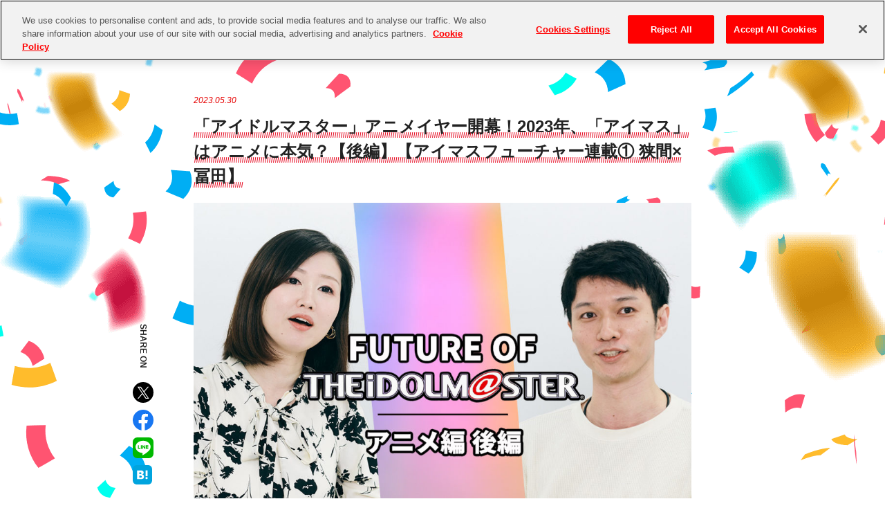

--- FILE ---
content_type: text/html; charset=UTF-8
request_url: https://funfare.bandainamcoent.co.jp/14260/
body_size: 96735
content:
<!doctype html>
<html lang="ja">
<head>
	<meta charset="UTF-8">
	<meta name="viewport" content="width=device-width, initial-scale=1">
	<link rel="profile" href="http://gmpg.org/xfn/11">

	<meta name='robots' content='index, follow, max-image-preview:large, max-snippet:-1, max-video-preview:-1' />
	<style>img:is([sizes="auto" i], [sizes^="auto," i]) { contain-intrinsic-size: 3000px 1500px }</style>
	<!-- funfare.bandainamcoent.co.jp に対する OneTrust Cookie 同意通知の始点 -->
<script src="https://cdn.cookielaw.org/scripttemplates/otSDKStub.js"  type="text/javascript" charset="UTF-8" data-domain-script="546a79f5-f4bc-4bf2-8aea-25876577fa7c" ></script>
<script type="text/javascript">
function OptanonWrapper() { }
</script>
<!-- funfare.bandainamcoent.co.jp に対する OneTrust Cookie 同意通知の終点 -->
<!-- Google Tag Manager -->
<script>(function(w,d,s,l,i){w[l]=w[l]||[];w[l].push({'gtm.start':
			new Date().getTime(),event:'gtm.js'});var f=d.getElementsByTagName(s)[0],
		j=d.createElement(s),dl=l!='dataLayer'?'&l='+l:'';j.async=true;j.src=
		'https://www.googletagmanager.com/gtm.js?id='+i+dl;f.parentNode.insertBefore(j,f);
	})(window,document,'script','dataLayer','GTM-T8V6FJB');</script>
<!-- End Google Tag Manager -->
<!-- Google Tag Manager -->
<script>(function(w,d,s,l,i){w[l]=w[l]||[];w[l].push({'gtm.start':
			new Date().getTime(),event:'gtm.js'});var f=d.getElementsByTagName(s)[0],
		j=d.createElement(s),dl=l!='dataLayer'?'&l='+l:'';j.async=true;j.src=
		'https://www.googletagmanager.com/gtm.js?id='+i+dl;f.parentNode.insertBefore(j,f);
	})(window,document,'script','dataLayer','GTM-KTN4VPS');</script>
<!-- End Google Tag Manager -->
	
	<!-- This site is optimized with the Yoast SEO plugin v26.2 - https://yoast.com/wordpress/plugins/seo/ -->
	<title>「アイドルマスター」アニメイヤー開幕！2023年、「アイマス」はアニメに本気？【後編】【アイマスフューチャー連載① 狭間×冨田】 | ファンファーレ</title>
	<meta name="description" content="『U149』『ミリアニ」『シャニアニ』。新作アニメ3作品が放送される、「アイドルマスター」アニメイヤーに迫る！「アイドルマスター」シリーズアニメ＆マーケティング統括責任者 狭間さんと、アニメ事業のプロデューサー 冨田さんが語る製作秘話……「実は『〇〇〇〇』の設定資料はエクセル1ページ分しかなかった」!?" />
	<link rel="canonical" href="https://funfare.bandainamcoent.co.jp/14260/" />
	<meta property="og:locale" content="ja_JP" />
	<meta property="og:type" content="article" />
	<meta property="og:title" content="「アイドルマスター」アニメイヤー開幕！2023年、「アイマス」はアニメに本気？【後編】【アイマスフューチャー連載① 狭間×冨田】 | ファンファーレ" />
	<meta property="og:description" content="『U149』『ミリアニ」『シャニアニ』。新作アニメ3作品が放送される、「アイドルマスター」アニメイヤーに迫る！「アイドルマスター」シリーズアニメ＆マーケティング統括責任者 狭間さんと、アニメ事業のプロデューサー 冨田さんが語る製作秘話……「実は『〇〇〇〇』の設定資料はエクセル1ページ分しかなかった」!?" />
	<meta property="og:url" content="https://funfare.bandainamcoent.co.jp/14260/" />
	<meta property="og:site_name" content="ファンファーレ" />
	<meta property="article:publisher" content="https://www.facebook.com/bandainamcoentertainment" />
	<meta property="article:published_time" content="2023-05-30T09:00:00+00:00" />
	<meta property="article:modified_time" content="2023-05-30T12:49:28+00:00" />
	<meta property="og:image" content="https://funfare.bandainamcoent.co.jp/wp-content/uploads/2024/05/ogp_idolmaster-anime_.02jpg.jpg" />
	<meta property="og:image:width" content="1200" />
	<meta property="og:image:height" content="630" />
	<meta property="og:image:type" content="image/jpeg" />
	<meta name="author" content="と文高浜" />
	<meta name="twitter:card" content="summary_large_image" />
	<meta name="twitter:image" content="https://funfare.bandainamcoent.co.jp/wp-content/uploads/2024/05/ogp_idolmaster-anime_.02jpg.jpg" />
	<meta name="twitter:creator" content="@bnei876" />
	<meta name="twitter:site" content="@bnei876" />
	<script type="application/ld+json" class="yoast-schema-graph">{"@context":"https://schema.org","@graph":[{"@type":"Article","@id":"https://funfare.bandainamcoent.co.jp/14260/#article","isPartOf":{"@id":"https://funfare.bandainamcoent.co.jp/14260/"},"author":{"name":"と文高浜","@id":"https://funfare.bandainamcoent.co.jp/#/schema/person/060a5abaede8b18f88362b95957371c9"},"headline":"「アイドルマスター」アニメイヤー開幕！2023年、「アイマス」はアニメに本気？【後編】【アイマスフューチャー連載① 狭間×冨田】","datePublished":"2023-05-30T09:00:00+00:00","dateModified":"2023-05-30T12:49:28+00:00","mainEntityOfPage":{"@id":"https://funfare.bandainamcoent.co.jp/14260/"},"wordCount":39,"publisher":{"@id":"https://funfare.bandainamcoent.co.jp/#organization"},"image":{"@id":"https://funfare.bandainamcoent.co.jp/14260/#primaryimage"},"thumbnailUrl":"https://funfare.bandainamcoent.co.jp/wp-content/uploads/2024/05/アイマスアニメ編アイキャッチ前編_0524.jpg","keywords":["『アイドルマスター』シリーズ"],"articleSection":["XXXXXX"],"inLanguage":"ja"},{"@type":"WebPage","@id":"https://funfare.bandainamcoent.co.jp/14260/","url":"https://funfare.bandainamcoent.co.jp/14260/","name":"「アイドルマスター」アニメイヤー開幕！2023年、「アイマス」はアニメに本気？【後編】【アイマスフューチャー連載① 狭間×冨田】 | ファンファーレ","isPartOf":{"@id":"https://funfare.bandainamcoent.co.jp/#website"},"primaryImageOfPage":{"@id":"https://funfare.bandainamcoent.co.jp/14260/#primaryimage"},"image":{"@id":"https://funfare.bandainamcoent.co.jp/14260/#primaryimage"},"thumbnailUrl":"https://funfare.bandainamcoent.co.jp/wp-content/uploads/2024/05/アイマスアニメ編アイキャッチ前編_0524.jpg","datePublished":"2023-05-30T09:00:00+00:00","dateModified":"2023-05-30T12:49:28+00:00","description":"『U149』『ミリアニ」『シャニアニ』。新作アニメ3作品が放送される、「アイドルマスター」アニメイヤーに迫る！「アイドルマスター」シリーズアニメ＆マーケティング統括責任者 狭間さんと、アニメ事業のプロデューサー 冨田さんが語る製作秘話……「実は『〇〇〇〇』の設定資料はエクセル1ページ分しかなかった」!?","breadcrumb":{"@id":"https://funfare.bandainamcoent.co.jp/14260/#breadcrumb"},"inLanguage":"ja","potentialAction":[{"@type":"ReadAction","target":["https://funfare.bandainamcoent.co.jp/14260/"]}]},{"@type":"ImageObject","inLanguage":"ja","@id":"https://funfare.bandainamcoent.co.jp/14260/#primaryimage","url":"https://funfare.bandainamcoent.co.jp/wp-content/uploads/2024/05/アイマスアニメ編アイキャッチ前編_0524.jpg","contentUrl":"https://funfare.bandainamcoent.co.jp/wp-content/uploads/2024/05/アイマスアニメ編アイキャッチ前編_0524.jpg","width":1200,"height":900},{"@type":"BreadcrumbList","@id":"https://funfare.bandainamcoent.co.jp/14260/#breadcrumb","itemListElement":[{"@type":"ListItem","position":1,"name":"トップ","item":"https://funfare.bandainamcoent.co.jp/"},{"@type":"ListItem","position":2,"name":"記事一覧","item":"https://funfare.bandainamcoent.co.jp/list/"},{"@type":"ListItem","position":3,"name":"「アイドルマスター」アニメイヤー開幕！2023年、「アイマス」はアニメに本気？【後編】【アイマスフューチャー連載① 狭間×冨田】"}]},{"@type":"WebSite","@id":"https://funfare.bandainamcoent.co.jp/#website","url":"https://funfare.bandainamcoent.co.jp/","name":"ファンファーレ","description":"バンダイナムコエンターテインメントの最新情報をお届けするWebメディア","publisher":{"@id":"https://funfare.bandainamcoent.co.jp/#organization"},"potentialAction":[{"@type":"SearchAction","target":{"@type":"EntryPoint","urlTemplate":"https://funfare.bandainamcoent.co.jp/?s={search_term_string}"},"query-input":{"@type":"PropertyValueSpecification","valueRequired":true,"valueName":"search_term_string"}}],"inLanguage":"ja"},{"@type":"Organization","@id":"https://funfare.bandainamcoent.co.jp/#organization","name":"バンダイナムコエンターテインメント","url":"https://funfare.bandainamcoent.co.jp/","logo":{"@type":"ImageObject","inLanguage":"ja","@id":"https://funfare.bandainamcoent.co.jp/#/schema/logo/image/","url":"https://funfare.bandainamcoent.co.jp/wp-content/uploads/2019/10/ogp.png","contentUrl":"https://funfare.bandainamcoent.co.jp/wp-content/uploads/2019/10/ogp.png","width":1200,"height":630,"caption":"バンダイナムコエンターテインメント"},"image":{"@id":"https://funfare.bandainamcoent.co.jp/#/schema/logo/image/"},"sameAs":["https://www.facebook.com/bandainamcoentertainment","https://x.com/bnei876","https://www.youtube.com/channel/UCqly9F4Fr_jf2Y1Cy5hacRg"]},{"@type":"Person","@id":"https://funfare.bandainamcoent.co.jp/#/schema/person/060a5abaede8b18f88362b95957371c9","name":"と文高浜"}]}</script>
	<!-- / Yoast SEO plugin. -->


<link rel='dns-prefetch' href='//b.st-hatena.com' />
<link rel="alternate" type="application/rss+xml" title="ファンファーレ &raquo; フィード" href="https://funfare.bandainamcoent.co.jp/feed/" />
<link rel="alternate" type="application/rss+xml" title="ファンファーレ &raquo; コメントフィード" href="https://funfare.bandainamcoent.co.jp/comments/feed/" />
<script type="text/javascript">
/* <![CDATA[ */
window._wpemojiSettings = {"baseUrl":"https:\/\/s.w.org\/images\/core\/emoji\/16.0.1\/72x72\/","ext":".png","svgUrl":"https:\/\/s.w.org\/images\/core\/emoji\/16.0.1\/svg\/","svgExt":".svg","source":{"concatemoji":"https:\/\/funfare.bandainamcoent.co.jp\/wp-includes\/js\/wp-emoji-release.min.js?ver=6.8.3"}};
/*! This file is auto-generated */
!function(s,n){var o,i,e;function c(e){try{var t={supportTests:e,timestamp:(new Date).valueOf()};sessionStorage.setItem(o,JSON.stringify(t))}catch(e){}}function p(e,t,n){e.clearRect(0,0,e.canvas.width,e.canvas.height),e.fillText(t,0,0);var t=new Uint32Array(e.getImageData(0,0,e.canvas.width,e.canvas.height).data),a=(e.clearRect(0,0,e.canvas.width,e.canvas.height),e.fillText(n,0,0),new Uint32Array(e.getImageData(0,0,e.canvas.width,e.canvas.height).data));return t.every(function(e,t){return e===a[t]})}function u(e,t){e.clearRect(0,0,e.canvas.width,e.canvas.height),e.fillText(t,0,0);for(var n=e.getImageData(16,16,1,1),a=0;a<n.data.length;a++)if(0!==n.data[a])return!1;return!0}function f(e,t,n,a){switch(t){case"flag":return n(e,"\ud83c\udff3\ufe0f\u200d\u26a7\ufe0f","\ud83c\udff3\ufe0f\u200b\u26a7\ufe0f")?!1:!n(e,"\ud83c\udde8\ud83c\uddf6","\ud83c\udde8\u200b\ud83c\uddf6")&&!n(e,"\ud83c\udff4\udb40\udc67\udb40\udc62\udb40\udc65\udb40\udc6e\udb40\udc67\udb40\udc7f","\ud83c\udff4\u200b\udb40\udc67\u200b\udb40\udc62\u200b\udb40\udc65\u200b\udb40\udc6e\u200b\udb40\udc67\u200b\udb40\udc7f");case"emoji":return!a(e,"\ud83e\udedf")}return!1}function g(e,t,n,a){var r="undefined"!=typeof WorkerGlobalScope&&self instanceof WorkerGlobalScope?new OffscreenCanvas(300,150):s.createElement("canvas"),o=r.getContext("2d",{willReadFrequently:!0}),i=(o.textBaseline="top",o.font="600 32px Arial",{});return e.forEach(function(e){i[e]=t(o,e,n,a)}),i}function t(e){var t=s.createElement("script");t.src=e,t.defer=!0,s.head.appendChild(t)}"undefined"!=typeof Promise&&(o="wpEmojiSettingsSupports",i=["flag","emoji"],n.supports={everything:!0,everythingExceptFlag:!0},e=new Promise(function(e){s.addEventListener("DOMContentLoaded",e,{once:!0})}),new Promise(function(t){var n=function(){try{var e=JSON.parse(sessionStorage.getItem(o));if("object"==typeof e&&"number"==typeof e.timestamp&&(new Date).valueOf()<e.timestamp+604800&&"object"==typeof e.supportTests)return e.supportTests}catch(e){}return null}();if(!n){if("undefined"!=typeof Worker&&"undefined"!=typeof OffscreenCanvas&&"undefined"!=typeof URL&&URL.createObjectURL&&"undefined"!=typeof Blob)try{var e="postMessage("+g.toString()+"("+[JSON.stringify(i),f.toString(),p.toString(),u.toString()].join(",")+"));",a=new Blob([e],{type:"text/javascript"}),r=new Worker(URL.createObjectURL(a),{name:"wpTestEmojiSupports"});return void(r.onmessage=function(e){c(n=e.data),r.terminate(),t(n)})}catch(e){}c(n=g(i,f,p,u))}t(n)}).then(function(e){for(var t in e)n.supports[t]=e[t],n.supports.everything=n.supports.everything&&n.supports[t],"flag"!==t&&(n.supports.everythingExceptFlag=n.supports.everythingExceptFlag&&n.supports[t]);n.supports.everythingExceptFlag=n.supports.everythingExceptFlag&&!n.supports.flag,n.DOMReady=!1,n.readyCallback=function(){n.DOMReady=!0}}).then(function(){return e}).then(function(){var e;n.supports.everything||(n.readyCallback(),(e=n.source||{}).concatemoji?t(e.concatemoji):e.wpemoji&&e.twemoji&&(t(e.twemoji),t(e.wpemoji)))}))}((window,document),window._wpemojiSettings);
/* ]]> */
</script>
<style id='wp-emoji-styles-inline-css' type='text/css'>

	img.wp-smiley, img.emoji {
		display: inline !important;
		border: none !important;
		box-shadow: none !important;
		height: 1em !important;
		width: 1em !important;
		margin: 0 0.07em !important;
		vertical-align: -0.1em !important;
		background: none !important;
		padding: 0 !important;
	}
</style>
<link rel='stylesheet' id='wp-block-library-css' href='https://funfare.bandainamcoent.co.jp/wp-includes/css/dist/block-library/style.min.css?ver=6.8.3' type='text/css' media='all' />
<style id='wp-block-library-theme-inline-css' type='text/css'>
.wp-block-audio :where(figcaption){color:#555;font-size:13px;text-align:center}.is-dark-theme .wp-block-audio :where(figcaption){color:#ffffffa6}.wp-block-audio{margin:0 0 1em}.wp-block-code{border:1px solid #ccc;border-radius:4px;font-family:Menlo,Consolas,monaco,monospace;padding:.8em 1em}.wp-block-embed :where(figcaption){color:#555;font-size:13px;text-align:center}.is-dark-theme .wp-block-embed :where(figcaption){color:#ffffffa6}.wp-block-embed{margin:0 0 1em}.blocks-gallery-caption{color:#555;font-size:13px;text-align:center}.is-dark-theme .blocks-gallery-caption{color:#ffffffa6}:root :where(.wp-block-image figcaption){color:#555;font-size:13px;text-align:center}.is-dark-theme :root :where(.wp-block-image figcaption){color:#ffffffa6}.wp-block-image{margin:0 0 1em}.wp-block-pullquote{border-bottom:4px solid;border-top:4px solid;color:currentColor;margin-bottom:1.75em}.wp-block-pullquote cite,.wp-block-pullquote footer,.wp-block-pullquote__citation{color:currentColor;font-size:.8125em;font-style:normal;text-transform:uppercase}.wp-block-quote{border-left:.25em solid;margin:0 0 1.75em;padding-left:1em}.wp-block-quote cite,.wp-block-quote footer{color:currentColor;font-size:.8125em;font-style:normal;position:relative}.wp-block-quote:where(.has-text-align-right){border-left:none;border-right:.25em solid;padding-left:0;padding-right:1em}.wp-block-quote:where(.has-text-align-center){border:none;padding-left:0}.wp-block-quote.is-large,.wp-block-quote.is-style-large,.wp-block-quote:where(.is-style-plain){border:none}.wp-block-search .wp-block-search__label{font-weight:700}.wp-block-search__button{border:1px solid #ccc;padding:.375em .625em}:where(.wp-block-group.has-background){padding:1.25em 2.375em}.wp-block-separator.has-css-opacity{opacity:.4}.wp-block-separator{border:none;border-bottom:2px solid;margin-left:auto;margin-right:auto}.wp-block-separator.has-alpha-channel-opacity{opacity:1}.wp-block-separator:not(.is-style-wide):not(.is-style-dots){width:100px}.wp-block-separator.has-background:not(.is-style-dots){border-bottom:none;height:1px}.wp-block-separator.has-background:not(.is-style-wide):not(.is-style-dots){height:2px}.wp-block-table{margin:0 0 1em}.wp-block-table td,.wp-block-table th{word-break:normal}.wp-block-table :where(figcaption){color:#555;font-size:13px;text-align:center}.is-dark-theme .wp-block-table :where(figcaption){color:#ffffffa6}.wp-block-video :where(figcaption){color:#555;font-size:13px;text-align:center}.is-dark-theme .wp-block-video :where(figcaption){color:#ffffffa6}.wp-block-video{margin:0 0 1em}:root :where(.wp-block-template-part.has-background){margin-bottom:0;margin-top:0;padding:1.25em 2.375em}
</style>
<style id='classic-theme-styles-inline-css' type='text/css'>
/*! This file is auto-generated */
.wp-block-button__link{color:#fff;background-color:#32373c;border-radius:9999px;box-shadow:none;text-decoration:none;padding:calc(.667em + 2px) calc(1.333em + 2px);font-size:1.125em}.wp-block-file__button{background:#32373c;color:#fff;text-decoration:none}
</style>
<style id='safe-svg-svg-icon-style-inline-css' type='text/css'>
.safe-svg-cover{text-align:center}.safe-svg-cover .safe-svg-inside{display:inline-block;max-width:100%}.safe-svg-cover svg{fill:currentColor;height:100%;max-height:100%;max-width:100%;width:100%}

</style>
<style id='global-styles-inline-css' type='text/css'>
:root{--wp--preset--aspect-ratio--square: 1;--wp--preset--aspect-ratio--4-3: 4/3;--wp--preset--aspect-ratio--3-4: 3/4;--wp--preset--aspect-ratio--3-2: 3/2;--wp--preset--aspect-ratio--2-3: 2/3;--wp--preset--aspect-ratio--16-9: 16/9;--wp--preset--aspect-ratio--9-16: 9/16;--wp--preset--color--black: #222222;--wp--preset--color--cyan-bluish-gray: #abb8c3;--wp--preset--color--white: #ffffff;--wp--preset--color--pale-pink: #f78da7;--wp--preset--color--vivid-red: #cf2e2e;--wp--preset--color--luminous-vivid-orange: #ff6900;--wp--preset--color--luminous-vivid-amber: #fcb900;--wp--preset--color--light-green-cyan: #7bdcb5;--wp--preset--color--vivid-green-cyan: #00d084;--wp--preset--color--pale-cyan-blue: #8ed1fc;--wp--preset--color--vivid-cyan-blue: #0693e3;--wp--preset--color--vivid-purple: #9b51e0;--wp--preset--color--asobi-asobu: #e94319;--wp--preset--color--asobi-hataraku: #ff7600;--wp--preset--color--asobi-manabu: #004ca6;--wp--preset--color--asobi-kurasu: #008c00;--wp--preset--color--light-gray: #f2f2f2;--wp--preset--gradient--vivid-cyan-blue-to-vivid-purple: linear-gradient(135deg,rgba(6,147,227,1) 0%,rgb(155,81,224) 100%);--wp--preset--gradient--light-green-cyan-to-vivid-green-cyan: linear-gradient(135deg,rgb(122,220,180) 0%,rgb(0,208,130) 100%);--wp--preset--gradient--luminous-vivid-amber-to-luminous-vivid-orange: linear-gradient(135deg,rgba(252,185,0,1) 0%,rgba(255,105,0,1) 100%);--wp--preset--gradient--luminous-vivid-orange-to-vivid-red: linear-gradient(135deg,rgba(255,105,0,1) 0%,rgb(207,46,46) 100%);--wp--preset--gradient--very-light-gray-to-cyan-bluish-gray: linear-gradient(135deg,rgb(238,238,238) 0%,rgb(169,184,195) 100%);--wp--preset--gradient--cool-to-warm-spectrum: linear-gradient(135deg,rgb(74,234,220) 0%,rgb(151,120,209) 20%,rgb(207,42,186) 40%,rgb(238,44,130) 60%,rgb(251,105,98) 80%,rgb(254,248,76) 100%);--wp--preset--gradient--blush-light-purple: linear-gradient(135deg,rgb(255,206,236) 0%,rgb(152,150,240) 100%);--wp--preset--gradient--blush-bordeaux: linear-gradient(135deg,rgb(254,205,165) 0%,rgb(254,45,45) 50%,rgb(107,0,62) 100%);--wp--preset--gradient--luminous-dusk: linear-gradient(135deg,rgb(255,203,112) 0%,rgb(199,81,192) 50%,rgb(65,88,208) 100%);--wp--preset--gradient--pale-ocean: linear-gradient(135deg,rgb(255,245,203) 0%,rgb(182,227,212) 50%,rgb(51,167,181) 100%);--wp--preset--gradient--electric-grass: linear-gradient(135deg,rgb(202,248,128) 0%,rgb(113,206,126) 100%);--wp--preset--gradient--midnight: linear-gradient(135deg,rgb(2,3,129) 0%,rgb(40,116,252) 100%);--wp--preset--font-size--small: 13px;--wp--preset--font-size--medium: 20px;--wp--preset--font-size--large: 36px;--wp--preset--font-size--x-large: 42px;--wp--preset--spacing--20: 0.44rem;--wp--preset--spacing--30: 0.67rem;--wp--preset--spacing--40: 1rem;--wp--preset--spacing--50: 1.5rem;--wp--preset--spacing--60: 2.25rem;--wp--preset--spacing--70: 3.38rem;--wp--preset--spacing--80: 5.06rem;--wp--preset--shadow--natural: 6px 6px 9px rgba(0, 0, 0, 0.2);--wp--preset--shadow--deep: 12px 12px 50px rgba(0, 0, 0, 0.4);--wp--preset--shadow--sharp: 6px 6px 0px rgba(0, 0, 0, 0.2);--wp--preset--shadow--outlined: 6px 6px 0px -3px rgba(255, 255, 255, 1), 6px 6px rgba(0, 0, 0, 1);--wp--preset--shadow--crisp: 6px 6px 0px rgba(0, 0, 0, 1);}:where(.is-layout-flex){gap: 0.5em;}:where(.is-layout-grid){gap: 0.5em;}body .is-layout-flex{display: flex;}.is-layout-flex{flex-wrap: wrap;align-items: center;}.is-layout-flex > :is(*, div){margin: 0;}body .is-layout-grid{display: grid;}.is-layout-grid > :is(*, div){margin: 0;}:where(.wp-block-columns.is-layout-flex){gap: 2em;}:where(.wp-block-columns.is-layout-grid){gap: 2em;}:where(.wp-block-post-template.is-layout-flex){gap: 1.25em;}:where(.wp-block-post-template.is-layout-grid){gap: 1.25em;}.has-black-color{color: var(--wp--preset--color--black) !important;}.has-cyan-bluish-gray-color{color: var(--wp--preset--color--cyan-bluish-gray) !important;}.has-white-color{color: var(--wp--preset--color--white) !important;}.has-pale-pink-color{color: var(--wp--preset--color--pale-pink) !important;}.has-vivid-red-color{color: var(--wp--preset--color--vivid-red) !important;}.has-luminous-vivid-orange-color{color: var(--wp--preset--color--luminous-vivid-orange) !important;}.has-luminous-vivid-amber-color{color: var(--wp--preset--color--luminous-vivid-amber) !important;}.has-light-green-cyan-color{color: var(--wp--preset--color--light-green-cyan) !important;}.has-vivid-green-cyan-color{color: var(--wp--preset--color--vivid-green-cyan) !important;}.has-pale-cyan-blue-color{color: var(--wp--preset--color--pale-cyan-blue) !important;}.has-vivid-cyan-blue-color{color: var(--wp--preset--color--vivid-cyan-blue) !important;}.has-vivid-purple-color{color: var(--wp--preset--color--vivid-purple) !important;}.has-black-background-color{background-color: var(--wp--preset--color--black) !important;}.has-cyan-bluish-gray-background-color{background-color: var(--wp--preset--color--cyan-bluish-gray) !important;}.has-white-background-color{background-color: var(--wp--preset--color--white) !important;}.has-pale-pink-background-color{background-color: var(--wp--preset--color--pale-pink) !important;}.has-vivid-red-background-color{background-color: var(--wp--preset--color--vivid-red) !important;}.has-luminous-vivid-orange-background-color{background-color: var(--wp--preset--color--luminous-vivid-orange) !important;}.has-luminous-vivid-amber-background-color{background-color: var(--wp--preset--color--luminous-vivid-amber) !important;}.has-light-green-cyan-background-color{background-color: var(--wp--preset--color--light-green-cyan) !important;}.has-vivid-green-cyan-background-color{background-color: var(--wp--preset--color--vivid-green-cyan) !important;}.has-pale-cyan-blue-background-color{background-color: var(--wp--preset--color--pale-cyan-blue) !important;}.has-vivid-cyan-blue-background-color{background-color: var(--wp--preset--color--vivid-cyan-blue) !important;}.has-vivid-purple-background-color{background-color: var(--wp--preset--color--vivid-purple) !important;}.has-black-border-color{border-color: var(--wp--preset--color--black) !important;}.has-cyan-bluish-gray-border-color{border-color: var(--wp--preset--color--cyan-bluish-gray) !important;}.has-white-border-color{border-color: var(--wp--preset--color--white) !important;}.has-pale-pink-border-color{border-color: var(--wp--preset--color--pale-pink) !important;}.has-vivid-red-border-color{border-color: var(--wp--preset--color--vivid-red) !important;}.has-luminous-vivid-orange-border-color{border-color: var(--wp--preset--color--luminous-vivid-orange) !important;}.has-luminous-vivid-amber-border-color{border-color: var(--wp--preset--color--luminous-vivid-amber) !important;}.has-light-green-cyan-border-color{border-color: var(--wp--preset--color--light-green-cyan) !important;}.has-vivid-green-cyan-border-color{border-color: var(--wp--preset--color--vivid-green-cyan) !important;}.has-pale-cyan-blue-border-color{border-color: var(--wp--preset--color--pale-cyan-blue) !important;}.has-vivid-cyan-blue-border-color{border-color: var(--wp--preset--color--vivid-cyan-blue) !important;}.has-vivid-purple-border-color{border-color: var(--wp--preset--color--vivid-purple) !important;}.has-vivid-cyan-blue-to-vivid-purple-gradient-background{background: var(--wp--preset--gradient--vivid-cyan-blue-to-vivid-purple) !important;}.has-light-green-cyan-to-vivid-green-cyan-gradient-background{background: var(--wp--preset--gradient--light-green-cyan-to-vivid-green-cyan) !important;}.has-luminous-vivid-amber-to-luminous-vivid-orange-gradient-background{background: var(--wp--preset--gradient--luminous-vivid-amber-to-luminous-vivid-orange) !important;}.has-luminous-vivid-orange-to-vivid-red-gradient-background{background: var(--wp--preset--gradient--luminous-vivid-orange-to-vivid-red) !important;}.has-very-light-gray-to-cyan-bluish-gray-gradient-background{background: var(--wp--preset--gradient--very-light-gray-to-cyan-bluish-gray) !important;}.has-cool-to-warm-spectrum-gradient-background{background: var(--wp--preset--gradient--cool-to-warm-spectrum) !important;}.has-blush-light-purple-gradient-background{background: var(--wp--preset--gradient--blush-light-purple) !important;}.has-blush-bordeaux-gradient-background{background: var(--wp--preset--gradient--blush-bordeaux) !important;}.has-luminous-dusk-gradient-background{background: var(--wp--preset--gradient--luminous-dusk) !important;}.has-pale-ocean-gradient-background{background: var(--wp--preset--gradient--pale-ocean) !important;}.has-electric-grass-gradient-background{background: var(--wp--preset--gradient--electric-grass) !important;}.has-midnight-gradient-background{background: var(--wp--preset--gradient--midnight) !important;}.has-small-font-size{font-size: var(--wp--preset--font-size--small) !important;}.has-medium-font-size{font-size: var(--wp--preset--font-size--medium) !important;}.has-large-font-size{font-size: var(--wp--preset--font-size--large) !important;}.has-x-large-font-size{font-size: var(--wp--preset--font-size--x-large) !important;}
:where(.wp-block-post-template.is-layout-flex){gap: 1.25em;}:where(.wp-block-post-template.is-layout-grid){gap: 1.25em;}
:where(.wp-block-columns.is-layout-flex){gap: 2em;}:where(.wp-block-columns.is-layout-grid){gap: 2em;}
:root :where(.wp-block-pullquote){font-size: 1.5em;line-height: 1.6;}
</style>
<link rel='stylesheet' id='menu-image-css' href='https://funfare.bandainamcoent.co.jp/wp-content/plugins/menu-image/includes/css/menu-image.css?ver=3.13' type='text/css' media='all' />
<link rel='stylesheet' id='dashicons-css' href='https://funfare.bandainamcoent.co.jp/wp-includes/css/dashicons.min.css?ver=6.8.3' type='text/css' media='all' />
<link rel='stylesheet' id='simple-speech-balloon-css' href='https://funfare.bandainamcoent.co.jp/wp-content/plugins/simple-speech-balloon/build/index.css?ver=6.8.3' type='text/css' media='all' />
<link rel='stylesheet' id='asobimotto-style-css' href='https://funfare.bandainamcoent.co.jp/wp-content/themes/asobimotto/dist/css/main.css?ver=1.0.2' type='text/css' media='all' />
<link rel='stylesheet' id='asobimotto-blocks-style-css' href='https://funfare.bandainamcoent.co.jp/wp-content/mu-plugins/blocks/dist/main.css?ver=1' type='text/css' media='all' />
<script type="text/javascript" src="https://funfare.bandainamcoent.co.jp/wp-includes/js/jquery/jquery.min.js?ver=3.7.1" id="jquery-core-js"></script>
<script type="text/javascript" src="https://funfare.bandainamcoent.co.jp/wp-includes/js/jquery/jquery-migrate.min.js?ver=3.4.1" id="jquery-migrate-js"></script>
<link rel="https://api.w.org/" href="https://funfare.bandainamcoent.co.jp/wp-json/" /><link rel="alternate" title="JSON" type="application/json" href="https://funfare.bandainamcoent.co.jp/wp-json/wp/v2/posts/14260" /><link rel="EditURI" type="application/rsd+xml" title="RSD" href="https://funfare.bandainamcoent.co.jp/xmlrpc.php?rsd" />
<meta name="generator" content="WordPress 6.8.3" />
<link rel='shortlink' href='https://funfare.bandainamcoent.co.jp/?p=14260' />
<link rel="alternate" title="oEmbed (JSON)" type="application/json+oembed" href="https://funfare.bandainamcoent.co.jp/wp-json/oembed/1.0/embed?url=https%3A%2F%2Ffunfare.bandainamcoent.co.jp%2F14260%2F" />
<link rel="alternate" title="oEmbed (XML)" type="text/xml+oembed" href="https://funfare.bandainamcoent.co.jp/wp-json/oembed/1.0/embed?url=https%3A%2F%2Ffunfare.bandainamcoent.co.jp%2F14260%2F&#038;format=xml" />
<link rel="icon" href="https://funfare.bandainamcoent.co.jp/wp-content/uploads/2022/12/favicon.ico" sizes="32x32" />
<link rel="icon" href="https://funfare.bandainamcoent.co.jp/wp-content/uploads/2022/12/favicon.ico" sizes="192x192" />
<link rel="apple-touch-icon" href="https://funfare.bandainamcoent.co.jp/wp-content/uploads/2022/12/favicon.ico" />
<meta name="msapplication-TileImage" content="https://funfare.bandainamcoent.co.jp/wp-content/uploads/2022/12/favicon.ico" />
		<style type="text/css" id="wp-custom-css">
			#Outbrain50,#Outbrain75,#Outbrain90{
    height: 1px;
    margin-top: -30px;
}
@media (min-width: 960px) {
	#Outbrain50,#Outbrain75,#Outbrain90{
    height: 1px;
    margin-top: -40px;
  }
}


p.has-text-color a {
    color: inherit
}		</style>
		</head>

<body class="wp-singular post-template-default single single-post postid-14260 single-format-standard wp-custom-logo wp-embed-responsive wp-theme-asobimotto">
<!-- Google Tag Manager (noscript) -->
<noscript><iframe src="https://www.googletagmanager.com/ns.html?id=GTM-T8V6FJB" height="0" width="0" style="display:none;visibility:hidden"></iframe></noscript>
<!-- End Google Tag Manager (noscript) -->
<!-- Google Tag Manager (noscript) -->
<noscript><iframe src="https://www.googletagmanager.com/ns.html?id=GTM-KTN4VPS" height="0" width="0" style="display:none;visibility:hidden"></iframe></noscript>
<!-- End Google Tag Manager (noscript) -->
	<div id="page" class="site">
	<a class="skip-link screen-reader-text" href="#primary">Skip to content</a>
	<header id="masthead" class="site-header">
		<div class="site-header_inner">
			<h1 class="site-logo ga_headerLink-logo"><a href="/"><img src="/wp-content/themes/asobimotto/assets/images/common/logo_funfare.svg" alt="funfare"></a></h1>
			
			<div class="site-menu">
			<div class="site-menu__corp-logo"><img class="pc" src="https://funfare.bandainamcoent.co.jp/wp-content/themes/asobimotto/assets/images/common/logo_header_bandainamco_pc.svg" alt="BANDAI NAMCO Fun for All into the Future"><img class="sp" src="https://funfare.bandainamcoent.co.jp/wp-content/themes/asobimotto/assets/images/common/logo_header_bandainamco_sp.svg" alt="BANDAI NAMCO Fun for All into the Future"></div>
				<ul class="site-sns-list">
					<li class="site-sns-list__item ga_headerLink-twitter"><a href="https://twitter.com/bnei876" class="icon-twitter" target="_blank"><img src="https://funfare.bandainamcoent.co.jp/wp-content/themes/asobimotto/assets/images/icon/icon-twitter.svg" alt="twitter" class="block-title__img img-keyword"></a></li><li class="site-sns-list__item ga_headerLink-facebook"><a href="https://www.facebook.com/bandainamcoentertainment" class="icon-facebook-f" target="_blank"><img src="https://funfare.bandainamcoent.co.jp/wp-content/themes/asobimotto/assets/images/icon/icon-facebook-f.svg" alt="facebook" class="block-title__img img-keyword"></a></li><li class="site-sns-list__item ga_headerLink-youtube"><a href="https://www.youtube.com/channel/UCqly9F4Fr_jf2Y1Cy5hacRg" class="icon-youtube" target="_blank"><img src="https://funfare.bandainamcoent.co.jp/wp-content/themes/asobimotto/assets/images/icon/icon-youtube.svg" alt="youtube" class="block-title__img img-keyword"></a></li>				</ul>
				<button class="site-menu__search"><img src="/wp-content/themes/asobimotto/assets/images/common/search.svg" alt="検索する"></button>
				<button class="hamburger" type="button" aria-controls="sidebar-nav" aria-expanded="false">
					<span class="hamburger__box">
						<span class="hamburger__inner"></span>
					</span>
				</button>
			</div><!-- /.site-menu -->
		</div><!-- /.site-header_inner -->
	</header><!-- #masthead -->

<main id="primary" class="site-content">
	<article id="post-14260" class="post-14260 post type-post status-publish format-standard has-post-thumbnail hentry category-xxxxxx tag-19">
	<div class="contents-wrapper">
		<header class="entry-header">
			<p class="entry-date">2023.05.30</p>
			<h1 class="entry-title">「アイドルマスター」アニメイヤー開幕！2023年、「アイマス」はアニメに本気？【後編】【アイマスフューチャー連載① 狭間×冨田】</h1>			<div class="entry-main-visual">
				<div class="entry-main-visual__inner">
					<img width="800" height="600" src="https://funfare.bandainamcoent.co.jp/wp-content/uploads/2024/05/アイマスアニメ編アイキャッチ前編_0524-1024x768.jpg" class="attachment-large size-large wp-post-image" alt="" decoding="async" fetchpriority="high" srcset="https://funfare.bandainamcoent.co.jp/wp-content/uploads/2024/05/アイマスアニメ編アイキャッチ前編_0524-1024x768.jpg 1024w, https://funfare.bandainamcoent.co.jp/wp-content/uploads/2024/05/アイマスアニメ編アイキャッチ前編_0524-300x225.jpg 300w, https://funfare.bandainamcoent.co.jp/wp-content/uploads/2024/05/アイマスアニメ編アイキャッチ前編_0524-768x576.jpg 768w, https://funfare.bandainamcoent.co.jp/wp-content/uploads/2024/05/アイマスアニメ編アイキャッチ前編_0524-700x525.jpg 700w, https://funfare.bandainamcoent.co.jp/wp-content/uploads/2024/05/アイマスアニメ編アイキャッチ前編_0524-480x360.jpg 480w, https://funfare.bandainamcoent.co.jp/wp-content/uploads/2024/05/アイマスアニメ編アイキャッチ前編_0524-600x450.jpg 600w, https://funfare.bandainamcoent.co.jp/wp-content/uploads/2024/05/アイマスアニメ編アイキャッチ前編_0524-24x18.jpg 24w, https://funfare.bandainamcoent.co.jp/wp-content/uploads/2024/05/アイマスアニメ編アイキャッチ前編_0524-36x27.jpg 36w, https://funfare.bandainamcoent.co.jp/wp-content/uploads/2024/05/アイマスアニメ編アイキャッチ前編_0524-48x36.jpg 48w, https://funfare.bandainamcoent.co.jp/wp-content/uploads/2024/05/アイマスアニメ編アイキャッチ前編_0524.jpg 1200w" sizes="(max-width: 800px) 100vw, 800px" />				</div><!-- /.entry-main-visual__inner -->
			</div><!-- /.entry-main-visual -->
		</header><!-- .entry-header -->
	</div><!-- /.contents-wrapper -->
	<div class="entry-content">
		<div class="contents-wrapper">
			
<p class="has-background has-light-gray-background-color">『U149』をトップランナーとし、『ミリアニ』『シャニアニ』とバトンをつないでいく、「アイマス」シリーズアニメイヤー。3作品それぞれのアニメ製作の裏側や製作陣の思いに迫るインタビュー後編では、『ミリアニ』と『シャニアニ』における3Dアニメ製作のこだわりなどを伺いました。</p>



<p class="has-text-color has-background has-white-color has-asobi-asobu-background-color">「アイマスフューチャー連載」とは？<br>2023年以降の「アイドルマスター」シリーズを、アニメ／ゲーム／イベントなどの担当者が語る全3回のインタビュー。第1弾となる今回は、765プロで「アイマス」シリーズアニメ＆マーケティング統括を務める狭間和歌子さんと、「アイマス」シリーズアニメプロデューサーを務める冨田功一郎さんが「アイマス」シリーズのアニメ化について語ります。</p>



<p>2025年に迫る「アイドルマスター」シリーズ（以下、「アイマス」）20周年に向けた施策のひとつ――それが「アイマス」アニメイヤー！<br><br>「アイマス」のさらなる成長のため、アイドル一人ひとりの魅力をさらに深めていくため、2023年～2024年にかけて「アイマス」シリーズの新作アニメ3作品が放送されます。<br><br>インタビュー<a rel="noreferrer noopener" aria-label=" (新しいタブで開く)" href="https://funfare.bandainamcoent.co.jp/14236/" target="_blank">前編</a>では、「アイマス」アニメイヤーの詳細および、アニメ『<a href="https://cinderella-u149-anime.idolmaster-official.jp/" target="_blank" rel="noreferrer noopener" aria-label="アイドルマスター シンデレラガールズ U149 (新しいタブで開く)">アイドルマスター シンデレラガールズ U149</a>』（以下、『U149』）、『<a href="https://millionlive-anime.idolmaster-official.jp/" target="_blank" rel="noreferrer noopener" aria-label="アイドルマスター ミリオンライブ！ (新しいタブで開く)">アイドルマスター ミリオンライブ！</a>』（以下、『ミリアニ』）、『<a href="https://shinycolors-anime.idolmaster-official.jp/" target="_blank" rel="noreferrer noopener" aria-label="アイドルマスター シャイニーカラーズ (新しいタブで開く)">アイドルマスター シャイニーカラーズ</a>』（以下、『シャニアニ』）、それぞれにおける製作方式の違いなどを伺いました。</p>



<figure class="wp-block-image size-large"><img decoding="async" width="1024" height="512" src="https://funfare.bandainamcoent.co.jp/wp-content/uploads/2023/05/KV3点-1024x512.jpg" alt="U149』『ミリアニ』『シャニアニ』のキービジュアル" class="wp-image-14241" srcset="https://funfare.bandainamcoent.co.jp/wp-content/uploads/2023/05/KV3点-1024x512.jpg 1024w, https://funfare.bandainamcoent.co.jp/wp-content/uploads/2023/05/KV3点-300x150.jpg 300w, https://funfare.bandainamcoent.co.jp/wp-content/uploads/2023/05/KV3点-768x384.jpg 768w, https://funfare.bandainamcoent.co.jp/wp-content/uploads/2023/05/KV3点-700x350.jpg 700w, https://funfare.bandainamcoent.co.jp/wp-content/uploads/2023/05/KV3点-480x240.jpg 480w, https://funfare.bandainamcoent.co.jp/wp-content/uploads/2023/05/KV3点-600x300.jpg 600w, https://funfare.bandainamcoent.co.jp/wp-content/uploads/2023/05/KV3点-24x12.jpg 24w, https://funfare.bandainamcoent.co.jp/wp-content/uploads/2023/05/KV3点-36x18.jpg 36w, https://funfare.bandainamcoent.co.jp/wp-content/uploads/2023/05/KV3点-48x24.jpg 48w, https://funfare.bandainamcoent.co.jp/wp-content/uploads/2023/05/KV3点.jpg 1200w" sizes="(max-width: 1024px) 100vw, 1024px" /><figcaption>左から順番に、『U149』『ミリアニ』『シャニアニ』のキービジュアル</figcaption></figure>



<p>後編では、ゲームとは異なるアニメならではの魅力や、3Dアニメとして製作される『ミリアニ』＆『シャニアニ』のこだわりなどを、お話いただきました。</p>



<div class="wp-block-asobimotto-profile wp-block-profile"><div class="wp-block-profile__thumb"><img decoding="async" src="https://funfare.bandainamcoent.co.jp/wp-content/uploads/2023/05/hazama_sama.jpg" alt="Recipe Image"/></div><div class="wp-block-profile__introduction"><p class="wp-block-profile__name">狭間 和歌子</p><p class="wp-block-profile__position">バンダイナムコエンターテインメント<br> 「アイドルマスター」シリーズアニメ＆マーケティング統括<br> 『ミリオンライブ！』プロデューサー</p><div class="wp-block-profile__comment">
<p>リリース当初からスマートフォン向けゲームアプリ（以下、ゲームアプリ）『アイドルマスター ミリオンライブ！ シアターデイズ』のプロデューサーを担当。現在は『ミリオンライブ！』のプロデューサー務めるとともに、「アイマス」シリーズアニメ＆マーケティング統括も兼任。</p>
</div></div></div>



<div class="wp-block-asobimotto-profile wp-block-profile"><div class="wp-block-profile__thumb"><img decoding="async" src="https://funfare.bandainamcoent.co.jp/wp-content/uploads/2023/05/tomita_sama.jpg" alt="Recipe Image"/></div><div class="wp-block-profile__introduction"><p class="wp-block-profile__name">冨田 功一郎</p><p class="wp-block-profile__position">バンダイナムコエンターテインメント<br> 「アイドルマスター」シリーズアニメプロデューサー</p><div class="wp-block-profile__comment">
<p>バンダイビジュアル（現・バンダイナムコフィルムワークス）にて、テレビアニメ『ゴッドイーター』や『テイルズ オブ ゼスティリア ザ クロス』などのプロデューサーを経験したのち、バンダイナムコエンターテインメントに転籍。2022年より「アイマス」シリーズアニメ事業のプロデューサーを務める。</p>
</div></div></div>



<h2 class="wp-block-heading"><strong>『ミリマス』の設定資料はエクセル1ページしかなかった!?　『ミリアニ』実現までの道のり</strong></h2>



<p><strong>――『アイドルマスター
ミリオンライブ！ シアターデイズ』（以下、『ミリシタ」）のプロデューサーを長年務めてきた狭間さんとしては、プロデューサーさん（※1）たちに待ち望まれてきた『ミリアニ』を劇場で先行上映することに並々ならぬ思いがあるのではないでしょうか？</strong></p>



<p><small>※1 プロデューサーさん：「アイマス」シリーズのファンのこと<strong></strong></small></p>



<p><strong>狭間：</strong>「アニマス（アニメ「アイドルマスター」の略）」全体の統括という立場でもある以上、『アイドルマスター ミリオンライブ！』（以下、『ミリマス』）に限ったお話をするのは恐縮ですが、それでもやはり「『ミリマス』で絶対にアニメをやりたい！」という思いをもち続けてきた身として、非常に感慨深いものがあることはたしかです。<br><br>『ミリアニ』は、2023年８月18日より、47都道府県、全75館で先行上映を実施します。そこには<strong><span class="wp-format-asobimotto-highlighter">アニメ化を待ってくださっていた、すべてのプロデューサーさんへの感謝の気持ちを込めています</span></strong>し、私自身、可能な限り全国の映画館を回って、皆さまが劇場で「ミリアニ」を見ている姿を見届けたいと密かに考えています。<br><br>『ミリマス』の歴史を振り返れば、プロデューサーの皆さんは毎年のようにアニメ化の発表を期待してくださっていたのに、私たちは長いことアニメの進捗ニュースをお届けすることができずにいました。<br><br>私たちとしても『ミリマス』のアニメを製作したいと思っていたのですがなかなか実現に至らず、それでもアニメ化実現の際に役立つと信じて、先んじてアイドルたちの（人物像）設定をより深掘りする会議を開催していたこともありました。<br><br>……というのも、<strong><span class="wp-format-asobimotto-highlighter">もともと『ミリマス』の個々のアイドルの設定資料は、実はエクセル1ページに収まる程度しか存在しなかったんです</span></strong>（苦笑）。</p>



<figure class="wp-block-image size-large"><img decoding="async" width="1024" height="683" src="https://funfare.bandainamcoent.co.jp/wp-content/uploads/2023/05/20230313_im-0057-1024x683.jpg" alt=" 「アイドルマスター」シリーズアニメ＆マーケティング統括の狭間さん" class="wp-image-14265" srcset="https://funfare.bandainamcoent.co.jp/wp-content/uploads/2023/05/20230313_im-0057-1024x683.jpg 1024w, https://funfare.bandainamcoent.co.jp/wp-content/uploads/2023/05/20230313_im-0057-300x200.jpg 300w, https://funfare.bandainamcoent.co.jp/wp-content/uploads/2023/05/20230313_im-0057-768x512.jpg 768w, https://funfare.bandainamcoent.co.jp/wp-content/uploads/2023/05/20230313_im-0057-700x467.jpg 700w, https://funfare.bandainamcoent.co.jp/wp-content/uploads/2023/05/20230313_im-0057-480x320.jpg 480w, https://funfare.bandainamcoent.co.jp/wp-content/uploads/2023/05/20230313_im-0057-600x400.jpg 600w, https://funfare.bandainamcoent.co.jp/wp-content/uploads/2023/05/20230313_im-0057-24x16.jpg 24w, https://funfare.bandainamcoent.co.jp/wp-content/uploads/2023/05/20230313_im-0057-36x24.jpg 36w, https://funfare.bandainamcoent.co.jp/wp-content/uploads/2023/05/20230313_im-0057-48x32.jpg 48w, https://funfare.bandainamcoent.co.jp/wp-content/uploads/2023/05/20230313_im-0057.jpg 1200w" sizes="(max-width: 1024px) 100vw, 1024px" /><figcaption> 「アイドルマスター」シリーズアニメ＆マーケティング統括の狭間さん</figcaption></figure>



<p><strong>――『ミリマス』のアイドルたちが、もとをたどればエクセル１ページに沿って描き出されていたとは、驚きです！</strong></p>



<p><strong>狭間：</strong>『ミリシタ』を開発する際に、各アイドルの出身地などの設定が追加されましたが、アニメ化の際には、より詳細な設定資料が間違いなく必要になるだろうということで、<strong><span class="wp-format-asobimotto-highlighter">アイドルひとりごとに数時間にわたる打ち合わせ</span></strong>を行いました。<br><br>その際にはバンダイナムコスタジオの東義人さん（『ミリシタ』コンテンツディレクター、シナリオ統括）にご協力いただきましたし、脚本家の加藤陽一さん（『ミリアニ』シリーズ構成・脚本）にご参加いただくこともありました。<br><br>「この子ってこういう子かな」「この子はこういう私物をもっていそうだよね」など、みんなで話し合いまして……。それぞれのアイドルにまつわるエピソードを思い出しながら人物像を深掘りしていき、それを設定として書き足して理解を深めていきました。<br><br>その会議を経て、試行錯誤のなか、麗花、茜、未来のまだ表現しきれていない個性にフォーカスしたコミカルなオリジナルショートアニメにチャレンジしたこともあったんですよ。ゲームとはあまりに異なるテイストのストーリーだったため、キャスト（声優）さんもびっくりされていました。<strong><span class="wp-format-asobimotto-highlighter">「これまで、こんな設定ありましたっけ!?」</span></strong>と（笑）。<br><br>また、『ミリオンライブ！』は演じるキャストさんとアイドルがリンクするような設定があるので、よりアイドルたちや世界観のイメージが膨らむよう、脚本家の加藤さんに『ミリシタ』生配信の台本を書いていただきました。現場に足を運んでいただいたことも、何度もあるんですよ。</p>



<div class="wp-block-image"><figure class="aligncenter size-large"><img loading="lazy" decoding="async" width="725" height="1024" src="https://funfare.bandainamcoent.co.jp/wp-content/uploads/2023/05/MicrosoftTeams-image-1-725x1024.jpeg" alt="『ミリアニ』のキービジュアル" class="wp-image-14267" srcset="https://funfare.bandainamcoent.co.jp/wp-content/uploads/2023/05/MicrosoftTeams-image-1-725x1024.jpeg 725w, https://funfare.bandainamcoent.co.jp/wp-content/uploads/2023/05/MicrosoftTeams-image-1-212x300.jpeg 212w, https://funfare.bandainamcoent.co.jp/wp-content/uploads/2023/05/MicrosoftTeams-image-1-768x1085.jpeg 768w, https://funfare.bandainamcoent.co.jp/wp-content/uploads/2023/05/MicrosoftTeams-image-1-1087x1536.jpeg 1087w, https://funfare.bandainamcoent.co.jp/wp-content/uploads/2023/05/MicrosoftTeams-image-1-371x525.jpeg 371w, https://funfare.bandainamcoent.co.jp/wp-content/uploads/2023/05/MicrosoftTeams-image-1-255x360.jpeg 255w, https://funfare.bandainamcoent.co.jp/wp-content/uploads/2023/05/MicrosoftTeams-image-1-318x450.jpeg 318w, https://funfare.bandainamcoent.co.jp/wp-content/uploads/2023/05/MicrosoftTeams-image-1-17x24.jpeg 17w, https://funfare.bandainamcoent.co.jp/wp-content/uploads/2023/05/MicrosoftTeams-image-1-25x36.jpeg 25w, https://funfare.bandainamcoent.co.jp/wp-content/uploads/2023/05/MicrosoftTeams-image-1-34x48.jpeg 34w, https://funfare.bandainamcoent.co.jp/wp-content/uploads/2023/05/MicrosoftTeams-image-1.jpeg 1200w" sizes="auto, (max-width: 725px) 100vw, 725px" /><figcaption>『ミリアニ』のキービジュアル</figcaption></figure></div>



<h2 class="wp-block-heading"><strong>アニメという“群像劇”が描き、深める、それぞれのブランドの魅力</strong></h2>



<p><strong>――インタビュー<a href="https://funfare.bandainamcoent.co.jp/14236/" target="_blank" rel="noreferrer noopener" aria-label="前編 (新しいタブで開く)">前編</a>の冒頭で、狭間さんが「ゲームとアニメ、それぞれに良さがある」とおっしゃっていましたが、各々が表現できるアイドルの魅力という点ではどんな違いがあるのでしょうか？</strong></p>



<p><strong>狭間：</strong>最大の違いは、ゲームが主に&#8221;プロデューサー対アイドル&#8221;の物語を表現していくものであるのに対し、<strong><span class="wp-format-asobimotto-highlighter">アニメは“アイドルたちの群像劇”として表現できる</span></strong>ことだと思います。<br><br>基本的にゲームでは、自身の分身である&#8221;プロデューサー&#8221;といういち個人の視点でストーリーが展開していきますよね。没入感が高い反面、ワンシーンで描ける登場人物の数にはどうしても限界があります。「この子は、この子と仲が良い」といったような少人数での関係を表現することになりがちです。<br><br>一方、アニメでしたら、ストーリー展開や画角の自由度も高まりますので、芸能プロダクションに所属するアイドルという&#8221;集団のなかでの個&#8221;の側面を表現しやすくなります。大筋のストーリーに対して、一人ひとりがどう動くか……といったように。<br><br>またアニメの場合は、&#8221;プロデューサー&#8221;も登場人物のひとりとして描かれますので、<strong><span class="wp-format-asobimotto-highlighter">視聴者が“プロデューサー”としてだけでなく、“アイドル”という視点で作品を楽しめる点も違いのひとつ</span></strong>です。<br><br>例えば、小学生の女の子に&#8221;プロデューサーさん&#8221;の感覚をもってもらうのは難しいことだと思うのですが、アイドルの気持ちに対してならば共感したり、「自分が同じような立場だったら」と考えたりすることもできると思うんです。結果的に、「アイドルマスター」シリーズのファン層を拡大する大きなきっかけになると考えています。</p>



<p><strong>――『ミリアニ』と『シャニアニ』は、3Dアニメーションであるという点でも注目を集めています。それぞれの映像製作において、こだわったポイントを教えてください。</strong></p>



<p><strong>冨田：</strong>『ミリアニ』は白組さま、『シャニアニ』はポリゴン・ピクチュアズさまというアニメ制作会社に手がけていただいています。各ブランドや制作会社さまは、当然ながら異なる魅力をもっています。したがって、<strong><span class="wp-format-asobimotto-highlighter">&#8220;アイドルたちの3DCG化&#8221;に際して『ミリアニ』と『シャニアニ』では、それぞれ異なる角度からアプローチしている</span></strong>んです。</p>



<div id="Outbrain50"></div>
<script>
obApi('track', 'event50');
</script>



<figure class="wp-block-image size-large"><img loading="lazy" decoding="async" width="1024" height="683" src="https://funfare.bandainamcoent.co.jp/wp-content/uploads/2023/05/20230313_im-0051-1024x683.jpg" alt="「アイマス」シリーズアニメプロデューサーの冨田さん" class="wp-image-14264" srcset="https://funfare.bandainamcoent.co.jp/wp-content/uploads/2023/05/20230313_im-0051-1024x683.jpg 1024w, https://funfare.bandainamcoent.co.jp/wp-content/uploads/2023/05/20230313_im-0051-300x200.jpg 300w, https://funfare.bandainamcoent.co.jp/wp-content/uploads/2023/05/20230313_im-0051-768x512.jpg 768w, https://funfare.bandainamcoent.co.jp/wp-content/uploads/2023/05/20230313_im-0051-700x467.jpg 700w, https://funfare.bandainamcoent.co.jp/wp-content/uploads/2023/05/20230313_im-0051-480x320.jpg 480w, https://funfare.bandainamcoent.co.jp/wp-content/uploads/2023/05/20230313_im-0051-600x400.jpg 600w, https://funfare.bandainamcoent.co.jp/wp-content/uploads/2023/05/20230313_im-0051-24x16.jpg 24w, https://funfare.bandainamcoent.co.jp/wp-content/uploads/2023/05/20230313_im-0051-36x24.jpg 36w, https://funfare.bandainamcoent.co.jp/wp-content/uploads/2023/05/20230313_im-0051-48x32.jpg 48w, https://funfare.bandainamcoent.co.jp/wp-content/uploads/2023/05/20230313_im-0051.jpg 1200w" sizes="auto, (max-width: 1024px) 100vw, 1024px" /><figcaption>「アイマス」シリーズアニメプロデューサーの冨田さん</figcaption></figure>



<p>『ミリアニ』の場合は、すでに『ミリシタ』にてセルルック3DCG（※2）を展開していた流れを汲みつつ、彼女たちが“765の系譜”の（「アイマス」で描かれてきた&#8221;765プロ&#8221;に新たに所属することになった）アイドルたちであると感じてもらえるよう、<strong><span class="wp-format-asobimotto-highlighter">過去の「アイマス」ゲーム作品の3Dモデルのエッセンスも取り入れています。</span></strong></p>



<p><small>※2 セルルック3DCG：3ⅮCGを2Ⅾアニメ（手描きアニメ）のような見た目で表現する技法</small></p>



<figure class="wp-block-image size-large"><img loading="lazy" decoding="async" width="1024" height="576" src="https://funfare.bandainamcoent.co.jp/wp-content/uploads/2024/05/エレナ-1024x576.jpg" alt="島原エレナ" class="wp-image-14438" srcset="https://funfare.bandainamcoent.co.jp/wp-content/uploads/2024/05/エレナ-1024x576.jpg 1024w, https://funfare.bandainamcoent.co.jp/wp-content/uploads/2024/05/エレナ-300x169.jpg 300w, https://funfare.bandainamcoent.co.jp/wp-content/uploads/2024/05/エレナ-768x432.jpg 768w, https://funfare.bandainamcoent.co.jp/wp-content/uploads/2024/05/エレナ-700x394.jpg 700w, https://funfare.bandainamcoent.co.jp/wp-content/uploads/2024/05/エレナ-480x270.jpg 480w, https://funfare.bandainamcoent.co.jp/wp-content/uploads/2024/05/エレナ-600x338.jpg 600w, https://funfare.bandainamcoent.co.jp/wp-content/uploads/2024/05/エレナ-24x14.jpg 24w, https://funfare.bandainamcoent.co.jp/wp-content/uploads/2024/05/エレナ-36x20.jpg 36w, https://funfare.bandainamcoent.co.jp/wp-content/uploads/2024/05/エレナ-48x27.jpg 48w, https://funfare.bandainamcoent.co.jp/wp-content/uploads/2024/05/エレナ.jpg 1200w" sizes="auto, (max-width: 1024px) 100vw, 1024px" /></figure>



<figure class="wp-block-image size-large"><img loading="lazy" decoding="async" width="1024" height="576" src="https://funfare.bandainamcoent.co.jp/wp-content/uploads/2024/05/昴A-1024x576.jpg" alt="永吉昴" class="wp-image-14437" srcset="https://funfare.bandainamcoent.co.jp/wp-content/uploads/2024/05/昴A-1024x576.jpg 1024w, https://funfare.bandainamcoent.co.jp/wp-content/uploads/2024/05/昴A-300x169.jpg 300w, https://funfare.bandainamcoent.co.jp/wp-content/uploads/2024/05/昴A-768x432.jpg 768w, https://funfare.bandainamcoent.co.jp/wp-content/uploads/2024/05/昴A-700x394.jpg 700w, https://funfare.bandainamcoent.co.jp/wp-content/uploads/2024/05/昴A-480x270.jpg 480w, https://funfare.bandainamcoent.co.jp/wp-content/uploads/2024/05/昴A-600x338.jpg 600w, https://funfare.bandainamcoent.co.jp/wp-content/uploads/2024/05/昴A-24x14.jpg 24w, https://funfare.bandainamcoent.co.jp/wp-content/uploads/2024/05/昴A-36x20.jpg 36w, https://funfare.bandainamcoent.co.jp/wp-content/uploads/2024/05/昴A-48x27.jpg 48w, https://funfare.bandainamcoent.co.jp/wp-content/uploads/2024/05/昴A.jpg 1200w" sizes="auto, (max-width: 1024px) 100vw, 1024px" /><figcaption>『ミリアニ』の1シーン</figcaption></figure>



<p><strong>冨田：</strong>一方、これまでゲーム『アイドルマスター シャイニーカラーズ』（以下、『シャニマス』）では、アイドルたちの2Dイラストにアニメーション効果を加えることで、2Dのままいかに美しく、躍動感あるものに見せるかということに挑戦してきました。「シャニアニ」を手がけるポリゴン・ピクチュアズさまには、そうしたゲームでの演出面のこだわりまでも、3Dアニメに落とし込んで描いていただいています。<br><br>加えて、『シャニマス』は作品全体のテーマとして&#8221;透明感&#8221;を大事にしてきました。<strong><span class="wp-format-asobimotto-highlighter">3Dアニメになっても、そうした&#8221;透明感&#8221;を随所に感じていただけるような仕上がりを目指しています</span></strong>ので、ぜひご注目ください。</p>



<div class="wp-block-image"><figure class="aligncenter size-large"><img loading="lazy" decoding="async" width="1024" height="576" src="https://funfare.bandainamcoent.co.jp/wp-content/uploads/2023/05/MicrosoftTeams-image-2-1-1024x576.png" alt="櫻木真乃" class="wp-image-14268" srcset="https://funfare.bandainamcoent.co.jp/wp-content/uploads/2023/05/MicrosoftTeams-image-2-1-1024x576.png 1024w, https://funfare.bandainamcoent.co.jp/wp-content/uploads/2023/05/MicrosoftTeams-image-2-1-300x169.png 300w, https://funfare.bandainamcoent.co.jp/wp-content/uploads/2023/05/MicrosoftTeams-image-2-1-768x432.png 768w, https://funfare.bandainamcoent.co.jp/wp-content/uploads/2023/05/MicrosoftTeams-image-2-1-700x394.png 700w, https://funfare.bandainamcoent.co.jp/wp-content/uploads/2023/05/MicrosoftTeams-image-2-1-480x270.png 480w, https://funfare.bandainamcoent.co.jp/wp-content/uploads/2023/05/MicrosoftTeams-image-2-1-600x338.png 600w, https://funfare.bandainamcoent.co.jp/wp-content/uploads/2023/05/MicrosoftTeams-image-2-1-24x14.png 24w, https://funfare.bandainamcoent.co.jp/wp-content/uploads/2023/05/MicrosoftTeams-image-2-1-36x20.png 36w, https://funfare.bandainamcoent.co.jp/wp-content/uploads/2023/05/MicrosoftTeams-image-2-1-48x27.png 48w, https://funfare.bandainamcoent.co.jp/wp-content/uploads/2023/05/MicrosoftTeams-image-2-1.png 1200w" sizes="auto, (max-width: 1024px) 100vw, 1024px" /><figcaption>アニメ『シャニマス』の1シーン</figcaption></figure></div>



<h2 class="wp-block-heading"><strong>すべてのプロデューサーさんに向けて、「ありがとう」と「これからも――」をお伝えしたい</strong></h2>



<p><strong>――3月25日～26日に開催されたアニメイベント「AnimeJapan 2023」では、「アニマス」のブース出展、およびトークステージを実施しました。これまで「アイマス」に触れたことがなかった人にも興味をもってもらうために、どのような工夫をして臨まれましたか？</strong></p>



<div id="Outbrain75"></div>
<script>
        obApi('track', 'event75');
</script>



<p><strong>冨田：</strong>今回私たちは、<strong><span class="wp-format-asobimotto-highlighter">「2023年、「アイドルマスター」はアニメに本気！」をスローガン</span></strong>とし、「アイマス」シリーズのアニメが3作展開することを多くの方に知っていただくため、アニメ「アイドルマスター」として“単独ブースを出展”しました。<br><br>「AnimeJapan」というイベントは、ごく一部の人気タイトルやオリジナル作品を除けば企業単位でブースを出展するケースが多いため、イベント内だけではなくブースのなかでも埋もれやすいんです。なので、とにかく「アイドルマスター」という名前をイベントのなかで少しでもたくさん露出することを考えました。<br><br>そしてスローガンのように“本気”度をアピールする施策のひとつとして、『ミリアニ』に登場する春日未来をブースの宣伝隊長として起用しました。ブースに設置したデジタルサイネージ上に、アニメと同じ3Dモデルの未来が登場し、目一杯に動いてしゃべってブースを案内するというものです。<br><br>これまでも、ショップや交通機関とのコラボなどで「アイマス」シリーズのアイドルが音声アナウンスをする事例はありましたが、今回はビジュアルを伴って視覚的にも訴えかけることができました。<br><br>『ミリアニ』用の3Dモデルを使用しているので、<span class="wp-format-asobimotto-highlighter"><strong>ブースを訪れた方のなかにはアニメと現実が溶け合ったような感覚をもってくださった人がいたかもしれません</strong>。</span>『ミリアニ』を見た折には、「あの時に見た未来が、そのままアニメで動いてる！」と思っていただけるような思い出に残るものになっていたらうれしいですし、今後もそういった機会を作っていきたいと思っています。</p>



<figure class="wp-block-image size-large"><img loading="lazy" decoding="async" width="1024" height="683" src="https://funfare.bandainamcoent.co.jp/wp-content/uploads/2023/05/MicrosoftTeams-image-3-1024x683.jpeg" alt="「AnimeJapan 2023」の「アニマス」ブース" class="wp-image-14269" srcset="https://funfare.bandainamcoent.co.jp/wp-content/uploads/2023/05/MicrosoftTeams-image-3-1024x683.jpeg 1024w, https://funfare.bandainamcoent.co.jp/wp-content/uploads/2023/05/MicrosoftTeams-image-3-300x200.jpeg 300w, https://funfare.bandainamcoent.co.jp/wp-content/uploads/2023/05/MicrosoftTeams-image-3-768x512.jpeg 768w, https://funfare.bandainamcoent.co.jp/wp-content/uploads/2023/05/MicrosoftTeams-image-3-700x467.jpeg 700w, https://funfare.bandainamcoent.co.jp/wp-content/uploads/2023/05/MicrosoftTeams-image-3-480x320.jpeg 480w, https://funfare.bandainamcoent.co.jp/wp-content/uploads/2023/05/MicrosoftTeams-image-3-600x400.jpeg 600w, https://funfare.bandainamcoent.co.jp/wp-content/uploads/2023/05/MicrosoftTeams-image-3-24x16.jpeg 24w, https://funfare.bandainamcoent.co.jp/wp-content/uploads/2023/05/MicrosoftTeams-image-3-36x24.jpeg 36w, https://funfare.bandainamcoent.co.jp/wp-content/uploads/2023/05/MicrosoftTeams-image-3-48x32.jpeg 48w, https://funfare.bandainamcoent.co.jp/wp-content/uploads/2023/05/MicrosoftTeams-image-3.jpeg 1200w" sizes="auto, (max-width: 1024px) 100vw, 1024px" /><figcaption>「AnimeJapan 2023」の「アニマス」ブース</figcaption></figure>



<p><strong>――最後に、「アニマス」に興味をもっているすべての方に向けてメッセージをお願いします。</strong></p>



<p><strong>冨田：</strong>これまでに「アイマス」をお楽しみいただいているプロデューサーさんにも、「アイマス」に触れてこなかった方にも、ぜひ見てもらいたいと思っています。<br><br>映画館で見ていただいても、テレビ放送やネット配信で見ていただいてもうれしいです。<strong><span class="wp-format-asobimotto-highlighter">極端なことを言えば、仮に見ていただけなかったとしても、この1年に3作品も新作があるお祭り騒ぎを一緒に楽しんでもらえたらいいな</span></strong>と思っています。このアニメイヤーをきっかけに、「アイマス」を好きになってくれる人がたくさん増えるよう、なにとぞ応援のほどよろしくお願いします！</p>



<div id="Outbrain90"></div>
<script>
        obApi('track', 'event90');
</script>



<p><strong>狭間：</strong>ゲームを起点に始まった「アイドルマスター」シリーズがアニメ化できたのは、一緒に作品を育ててくださったプロデューサーの皆さんがいてくださったからです。<br><br>アニメ化には、技術、ビジネスの両側面で実現に向けた高いハードルがあります。<br><br>そうしたなかにあっても、新作アニメ3作品への挑戦を応援してくれた会社やこの挑戦に合意してタッグを組んでくだった制作パートナーの皆さま、何より<strong><span class="wp-format-asobimotto-highlighter">ずっと応援してくださっているプロデューサーさんに、心からのありがとうございますをお伝えしたいです。</span></strong><br><br>2025年に訪れる「アイマス」シリーズ20周年に向けて、「アイマス」をさらに大きく成長させていきたいと思っていますので、もっともっと多くの方にプロデューサーさんになっていただけるよう、<strong><span class="wp-format-asobimotto-highlighter">これからもプロデュースよろしくお願いいたします！</span></strong></p>



<figure class="wp-block-image size-large"><img loading="lazy" decoding="async" width="1024" height="683" src="https://funfare.bandainamcoent.co.jp/wp-content/uploads/2023/05/20230313_im-0029-1024x683.jpg" alt=" 狭間さんと冨田さん" class="wp-image-14263" srcset="https://funfare.bandainamcoent.co.jp/wp-content/uploads/2023/05/20230313_im-0029-1024x683.jpg 1024w, https://funfare.bandainamcoent.co.jp/wp-content/uploads/2023/05/20230313_im-0029-300x200.jpg 300w, https://funfare.bandainamcoent.co.jp/wp-content/uploads/2023/05/20230313_im-0029-768x512.jpg 768w, https://funfare.bandainamcoent.co.jp/wp-content/uploads/2023/05/20230313_im-0029-700x467.jpg 700w, https://funfare.bandainamcoent.co.jp/wp-content/uploads/2023/05/20230313_im-0029-480x320.jpg 480w, https://funfare.bandainamcoent.co.jp/wp-content/uploads/2023/05/20230313_im-0029-600x400.jpg 600w, https://funfare.bandainamcoent.co.jp/wp-content/uploads/2023/05/20230313_im-0029-24x16.jpg 24w, https://funfare.bandainamcoent.co.jp/wp-content/uploads/2023/05/20230313_im-0029-36x24.jpg 36w, https://funfare.bandainamcoent.co.jp/wp-content/uploads/2023/05/20230313_im-0029-48x32.jpg 48w, https://funfare.bandainamcoent.co.jp/wp-content/uploads/2023/05/20230313_im-0029.jpg 1200w" sizes="auto, (max-width: 1024px) 100vw, 1024px" /></figure>



<p>3作品まとめて「アニマス」と表現するのはなぜ？　先行上映会を実施する背景は？<span>　インタビュー前編はこちら↓</span></p>


<article class="wp-block-advanced-posts-block-post ">
										<a href="https://funfare.bandainamcoent.co.jp/14236/" class="wp-block-advanced-posts-block-post__link">
					<div class="wp-block-advanced-posts-block-post__thumb"><span class="wp-block-advanced-posts-block-post__thumb-image"><img loading="lazy" decoding="async" width="480" height="360" src="https://funfare.bandainamcoent.co.jp/wp-content/uploads/2024/05/アイマス連載アイキャッチ前編_0523-480x360.jpg" class="attachment-item-image size-item-image wp-post-image" alt="" srcset="https://funfare.bandainamcoent.co.jp/wp-content/uploads/2024/05/アイマス連載アイキャッチ前編_0523-480x360.jpg 480w, https://funfare.bandainamcoent.co.jp/wp-content/uploads/2024/05/アイマス連載アイキャッチ前編_0523-300x225.jpg 300w, https://funfare.bandainamcoent.co.jp/wp-content/uploads/2024/05/アイマス連載アイキャッチ前編_0523-1024x768.jpg 1024w, https://funfare.bandainamcoent.co.jp/wp-content/uploads/2024/05/アイマス連載アイキャッチ前編_0523-768x576.jpg 768w, https://funfare.bandainamcoent.co.jp/wp-content/uploads/2024/05/アイマス連載アイキャッチ前編_0523-700x525.jpg 700w, https://funfare.bandainamcoent.co.jp/wp-content/uploads/2024/05/アイマス連載アイキャッチ前編_0523-600x450.jpg 600w, https://funfare.bandainamcoent.co.jp/wp-content/uploads/2024/05/アイマス連載アイキャッチ前編_0523-24x18.jpg 24w, https://funfare.bandainamcoent.co.jp/wp-content/uploads/2024/05/アイマス連載アイキャッチ前編_0523-36x27.jpg 36w, https://funfare.bandainamcoent.co.jp/wp-content/uploads/2024/05/アイマス連載アイキャッチ前編_0523-48x36.jpg 48w, https://funfare.bandainamcoent.co.jp/wp-content/uploads/2024/05/アイマス連載アイキャッチ前編_0523.jpg 1200w" sizes="auto, (max-width: 480px) 100vw, 480px" /></span></div>
					<div class="wp-block-advanced-posts-block-post__content">
						<div class="wp-block-advanced-posts-block-post__content-inner">
							<h3 class="wp-block-advanced-posts-block-post__title">「アイドルマスター」アニメイヤーがついに開幕！『U149』×『ミリオン』×『シャニマス』のアニメ化で「アイマス」はさらなる飛躍へ！【前編】【アイマスフューチャー連載① 狭間×冨田】</h3>
						</div><!-- /.wp-block-advanced-posts-block-post__content-inner -->
					</div><!-- /.wp-block-advanced-posts-block-post__content -->
				</a>
					</article>


<div class="wp-block-simple-speech-balloon-simple-speech-balloon wp-block-simple-speech-balloon"><div class="wp-block-simple-speech-balloon__thumbnail"><img decoding="async" src="https://funfare.bandainamcoent.co.jp/wp-content/uploads/2022/11/about_ff-2.svg" alt=""/></div><div class="wp-block-simple-speech-balloon__body ">
<p>ファンファーレでは皆さまのご意見、ご感想を募集しております！　編集部にて拝見させていただきました上で、今後の改善のための参考にさせていただきます。記事に寄せられた声を「<a rel="noreferrer noopener" href="https://funfare.bandainamcoent.co.jp/fansvoice/" target="_blank">Fan’s Voice</a>」として紹介させていただく場合もございます！</p>
</div></div>



<div class="wp-block-button aligncenter"><a class="wp-block-button__link" href="https://bn-survey.bn-ent.net/Q/auto/ja/14260/enq11641/" target="_blank" rel="noreferrer noopener">読者アンケートにご協力ください</a></div>



<p class="has-background has-light-gray-background-color"><strong>【取材後記】</strong><br>「アイマス」シリーズの新作アニメ3作品――『アニマス』が、怒涛の勢いで放送されていく「アイマス」シリーズアニメイヤー。狭間さん、冨田さんのおふたりからは、そんな記念すべき年を迎えることに対する思いや、それぞれの作品製作における貴重な裏話、そして、プロデューサーの皆さんに向けたありったけの感謝の思いが語られていきました。<br><br>『U149』、『ミリアニ』、『シャニアニ』がどのような物語を描いていくのか。そして、輝かしい「アイマス」アニメイヤーを越えた向こう側には、どのような未来が待っているのでしょうか。今からワクワクが止まりません！</p>



<p class="has-background has-light-gray-background-color">取材・文／山本雄太郎<br>1994年生まれのフリーライター。ゲーム、esports関連の分野を中心に、イベントレポート記事やインタビュー記事などを執筆。テレビアニメ『アイドルマスター XENOGLOSSIA』の最終話は何度見ても泣いてしまう。</p>



<p><small>©窪岡俊之 THE IDOLM@STER&#x2122;&amp; ©Bandai Namco Entertainment Inc.<br>©Bandai Namco Entertainment Inc. / PROJECT U149</small></p>
<ul class="tags-list"><li class="tags-list__item"><a href="https://funfare.bandainamcoent.co.jp/tag/%e3%80%8e%e3%82%a2%e3%82%a4%e3%83%89%e3%83%ab%e3%83%9e%e3%82%b9%e3%82%bf%e3%83%bc%e3%80%8f%e3%82%b7%e3%83%aa%e3%83%bc%e3%82%ba/" rel="tag">『アイドルマスター』シリーズ</a></li></ul><div class="share-buttons">
	<div class="share-buttons__inner">
		<p class="share-buttons__text">SHARE ON</p>
		<ul class="share-buttons__list">
			<li><a class="share_twitter" href="https://twitter.com/share?url=https://funfare.bandainamcoent.co.jp/14260/&text=%E3%80%8C%E3%82%A2%E3%82%A4%E3%83%89%E3%83%AB%E3%83%9E%E3%82%B9%E3%82%BF%E3%83%BC%E3%80%8D%E3%82%A2%E3%83%8B%E3%83%A1%E3%82%A4%E3%83%A4%E3%83%BC%E9%96%8B%E5%B9%95%EF%BC%812023%E5%B9%B4%E3%80%81%E3%80%8C%E3%82%A2%E3%82%A4%E3%83%9E%E3%82%B9%E3%80%8D%E3%81%AF%E3%82%A2%E3%83%8B%E3%83%A1%E3%81%AB%E6%9C%AC%E6%B0%97%EF%BC%9F%E3%80%90%E5%BE%8C%E7%B7%A8%E3%80%91%E3%80%90%E3%82%A2%E3%82%A4%E3%83%9E%E3%82%B9%E3%83%95%E3%83%A5%E3%83%BC%E3%83%81%E3%83%A3%E3%83%BC%E9%80%A3%E8%BC%89%E2%91%A0+%E7%8B%AD%E9%96%93%C3%97%E5%86%A8%E7%94%B0%E3%80%91+%7C+%E3%83%95%E3%82%A1%E3%83%B3%E3%83%95%E3%82%A1%E3%83%BC%E3%83%AC" target="_blank" onclick="window.open( this.href, 'twwindow', 'width=550, height=450, personalbar=0, toolbar=0, scrollbars=1, resizable=1' ); return false;"><img src="https://funfare.bandainamcoent.co.jp/wp-content/themes/asobimotto/assets/images/icon/icon-twitter.svg" alt="Twitter"></a></li>
			<li><a class="share_facebook" href="https://www.facebook.com/sharer/sharer.php?u=https://funfare.bandainamcoent.co.jp/14260/" target="_blank" onclick="window.open( this.href, 'fbwindow', 'width=550, height=450, personalbar=0, toolbar=0, scrollbars=1, resizable=1' ); return false;"><img src="https://funfare.bandainamcoent.co.jp/wp-content/themes/asobimotto/assets/images/icon/icon-facebook-f.svg" alt="Facebook"></a></li>
			<li><a class="line-it-button" href="https://social-plugins.line.me/lineit/share?url=https://funfare.bandainamcoent.co.jp/14260/"><img src="https://funfare.bandainamcoent.co.jp/wp-content/themes/asobimotto/assets/images/icon/icon-line.svg" width="30" height="30" alt="LINEで送る" /></a></li>
			<li><a class="share_hatena" href="https://b.hatena.ne.jp/entry/" class="hatena-bookmark-button" data-hatena-bookmark-layout="touch" data-hatena-bookmark-width="28" data-hatena-bookmark-height="28" title="このエントリーをはてなブックマークに追加"><img src="https://funfare.bandainamcoent.co.jp/wp-content/themes/asobimotto/assets/images/icon/icon-hatena.svg" alt="このエントリーをはてなブックマークに追加" width="20" height="20" style="border: none;" /></a></li>
		</ul>
	</div><!-- /.share-buttons__inner -->
</div><!-- /.share-buttons -->
		</div><!-- /.contents-wrapper -->
	</div><!-- /.entry-content -->

	<footer class="entry-footer">
		<div class='yarpp yarpp-related yarpp-related-website yarpp-template-yarpp-template-asobimotto'>
	<div class="yarpp-related__inner">
		<h3 class="block-title title_anime title_anime__recommend">
			<img src="https://funfare.bandainamcoent.co.jp/wp-content/themes/asobimotto/assets/images/label/titie_recommend.svg" alt="" class="block-title__img img-recommend">
							<span>編集部のオススメ記事</span>
					</h3>
		<div class="yarpp-related__list archive-list">
			<article class="archive-item post-397 post type-post status-publish format-standard has-post-thumbnail hentry category-xxxxxx tag-the-idolmster-mr-stge-musicgroove tag-vrarmr tag-19 tag-71">
	<a href="https://funfare.bandainamcoent.co.jp/397/" class="ga_post_recommend archive-item__link">
		<div class="archive-item__thumb">
			<span class="archive-item__image"><img width="480" height="360" src="https://funfare.bandainamcoent.co.jp/wp-content/uploads/2019/10/23_bne_imas_katsumata2_tb-480x360.jpg" class="attachment-item-image size-item-image wp-post-image" alt="" decoding="async" loading="lazy" srcset="https://funfare.bandainamcoent.co.jp/wp-content/uploads/2019/10/23_bne_imas_katsumata2_tb-480x360.jpg 480w, https://funfare.bandainamcoent.co.jp/wp-content/uploads/2019/10/23_bne_imas_katsumata2_tb-300x225.jpg 300w, https://funfare.bandainamcoent.co.jp/wp-content/uploads/2019/10/23_bne_imas_katsumata2_tb-768x576.jpg 768w, https://funfare.bandainamcoent.co.jp/wp-content/uploads/2019/10/23_bne_imas_katsumata2_tb-460x345.jpg 460w, https://funfare.bandainamcoent.co.jp/wp-content/uploads/2019/10/23_bne_imas_katsumata2_tb-24x18.jpg 24w, https://funfare.bandainamcoent.co.jp/wp-content/uploads/2019/10/23_bne_imas_katsumata2_tb-36x27.jpg 36w, https://funfare.bandainamcoent.co.jp/wp-content/uploads/2019/10/23_bne_imas_katsumata2_tb-48x36.jpg 48w, https://funfare.bandainamcoent.co.jp/wp-content/uploads/2019/10/23_bne_imas_katsumata2_tb-400x300.jpg 400w, https://funfare.bandainamcoent.co.jp/wp-content/uploads/2019/10/23_bne_imas_katsumata2_tb.jpg 800w" sizes="auto, (max-width: 480px) 100vw, 480px" /></span>
		</div><!-- /.archive-item__thumb -->
		<div class="archive-item__content">
			<div class="archive-item__content-inner">
				<p class="archive-item__date">2018.09.11</p>
				<h3 class="archive-item__title">THE IDOLM@STER MR ST@GE!!で広げたい、アイドルプロデュースの可能性</h3>
			</div><!-- /.archive-item__content-inner -->
		</div><!-- /.archive-item__content -->
	</a>
</article>
<article class="archive-item post-414 post type-post status-publish format-standard has-post-thumbnail hentry category-xxxxxx tag-19 tag--sidem">
	<a href="https://funfare.bandainamcoent.co.jp/414/" class="ga_post_recommend archive-item__link">
		<div class="archive-item__thumb">
			<span class="archive-item__image"><img width="480" height="360" src="https://funfare.bandainamcoent.co.jp/wp-content/uploads/2019/10/32_正_理由あって、門前仲町_メインビジュアル_リニューアル後用-480x360.jpg" class="attachment-item-image size-item-image wp-post-image" alt="" decoding="async" loading="lazy" srcset="https://funfare.bandainamcoent.co.jp/wp-content/uploads/2019/10/32_正_理由あって、門前仲町_メインビジュアル_リニューアル後用-480x360.jpg 480w, https://funfare.bandainamcoent.co.jp/wp-content/uploads/2019/10/32_正_理由あって、門前仲町_メインビジュアル_リニューアル後用-300x225.jpg 300w, https://funfare.bandainamcoent.co.jp/wp-content/uploads/2019/10/32_正_理由あって、門前仲町_メインビジュアル_リニューアル後用-768x576.jpg 768w, https://funfare.bandainamcoent.co.jp/wp-content/uploads/2019/10/32_正_理由あって、門前仲町_メインビジュアル_リニューアル後用-1024x768.jpg 1024w, https://funfare.bandainamcoent.co.jp/wp-content/uploads/2019/10/32_正_理由あって、門前仲町_メインビジュアル_リニューアル後用-460x345.jpg 460w, https://funfare.bandainamcoent.co.jp/wp-content/uploads/2019/10/32_正_理由あって、門前仲町_メインビジュアル_リニューアル後用-24x18.jpg 24w, https://funfare.bandainamcoent.co.jp/wp-content/uploads/2019/10/32_正_理由あって、門前仲町_メインビジュアル_リニューアル後用-36x27.jpg 36w, https://funfare.bandainamcoent.co.jp/wp-content/uploads/2019/10/32_正_理由あって、門前仲町_メインビジュアル_リニューアル後用-48x36.jpg 48w, https://funfare.bandainamcoent.co.jp/wp-content/uploads/2019/10/32_正_理由あって、門前仲町_メインビジュアル_リニューアル後用-400x300.jpg 400w, https://funfare.bandainamcoent.co.jp/wp-content/uploads/2019/10/32_正_理由あって、門前仲町_メインビジュアル_リニューアル後用.jpg 1200w" sizes="auto, (max-width: 480px) 100vw, 480px" /></span>
		</div><!-- /.archive-item__thumb -->
		<div class="archive-item__content">
			<div class="archive-item__content-inner">
				<p class="archive-item__date">2018.12.07</p>
				<h3 class="archive-item__title">理由あって、門前仲町！「アイドルマスター SideM」が地元とコラボ！</h3>
			</div><!-- /.archive-item__content-inner -->
		</div><!-- /.archive-item__content -->
	</a>
</article>
<article class="archive-item post-4988 post type-post status-publish format-standard has-post-thumbnail hentry category-xxxxxx tag-247 tag-19 tag-120 tag-118 tag-96">
	<a href="https://funfare.bandainamcoent.co.jp/4988/" class="ga_post_recommend archive-item__link">
		<div class="archive-item__thumb">
			<span class="archive-item__image"><img width="480" height="360" src="https://funfare.bandainamcoent.co.jp/wp-content/uploads/2020/07/img01_1200×900-480x360.jpg" class="attachment-item-image size-item-image wp-post-image" alt="" decoding="async" loading="lazy" srcset="https://funfare.bandainamcoent.co.jp/wp-content/uploads/2020/07/img01_1200×900-480x360.jpg 480w, https://funfare.bandainamcoent.co.jp/wp-content/uploads/2020/07/img01_1200×900-300x225.jpg 300w, https://funfare.bandainamcoent.co.jp/wp-content/uploads/2020/07/img01_1200×900-1024x768.jpg 1024w, https://funfare.bandainamcoent.co.jp/wp-content/uploads/2020/07/img01_1200×900-768x576.jpg 768w, https://funfare.bandainamcoent.co.jp/wp-content/uploads/2020/07/img01_1200×900-700x525.jpg 700w, https://funfare.bandainamcoent.co.jp/wp-content/uploads/2020/07/img01_1200×900-600x450.jpg 600w, https://funfare.bandainamcoent.co.jp/wp-content/uploads/2020/07/img01_1200×900-24x18.jpg 24w, https://funfare.bandainamcoent.co.jp/wp-content/uploads/2020/07/img01_1200×900-36x27.jpg 36w, https://funfare.bandainamcoent.co.jp/wp-content/uploads/2020/07/img01_1200×900-48x36.jpg 48w, https://funfare.bandainamcoent.co.jp/wp-content/uploads/2020/07/img01_1200×900.jpg 1200w" sizes="auto, (max-width: 480px) 100vw, 480px" /></span>
		</div><!-- /.archive-item__thumb -->
		<div class="archive-item__content">
			<div class="archive-item__content-inner">
				<p class="archive-item__date">2020.07.16</p>
				<h3 class="archive-item__title">豪華声優陣が『太鼓の達人』でバトル＆自分のステージを振り返り！「バンナムフェス特別生番組」レポート</h3>
			</div><!-- /.archive-item__content-inner -->
		</div><!-- /.archive-item__content -->
	</a>
</article>
		</div><!-- /.yarpp-related__list -->
			</div><!-- /.yarpp-related__inner -->
</div>
		<div class="gray-wrapper">
	<div class="gray-wrapper__inner">
		<h3 class="block-title title_anime title_anime__ranking">
			<img src="https://funfare.bandainamcoent.co.jp/wp-content/themes/asobimotto/assets/images/label/title_ranking.svg" alt="" class="block-title__img">
			<span>人気記事ランキング</span>
		</h3>
				<ol class="ranking-list">
									<li>
				<a href="https://funfare.bandainamcoent.co.jp/6890/" class="ranking-list__link ga_post_ranking">
					<span class="ranking-list__number"><img src="https://funfare.bandainamcoent.co.jp/wp-content/mu-plugins/ranking-shortcode/images/rank_01.svg" alt="1位"></span>
					<div class="ranking-list__thumb"><img width="460" height="345" src="https://funfare.bandainamcoent.co.jp/wp-content/uploads/2021/02/TO25thKV-460x345.jpg" class="attachment-post-thumbnail size-post-thumbnail wp-post-image" alt="" loading="lazy" /></div>
					<p class="ranking-list__text">『テイルズ オブ』シリーズ25周年！　歴代制作陣が振り返るテイルズの歩み【前編】</p>
				</a>
			</li>
								<li>
				<a href="https://funfare.bandainamcoent.co.jp/17717/" class="ranking-list__link ga_post_ranking">
					<span class="ranking-list__number"><img src="https://funfare.bandainamcoent.co.jp/wp-content/mu-plugins/ranking-shortcode/images/rank_02.svg" alt="2位"></span>
					<div class="ranking-list__thumb"><img width="700" height="525" src="https://funfare.bandainamcoent.co.jp/wp-content/uploads/2025/03/idolmaster_MV-700x525.jpg" class="attachment-post-thumbnail size-post-thumbnail wp-post-image" alt="長月あおいさん・中村繪里子さん・花海咲季・天海春香の画像" loading="lazy" /></div>
					<p class="ranking-list__text">声優・中村繪里子×長月あおいの『アイマス』対談。20年目の「ありがとう。そして、よろしく！」</p>
				</a>
			</li>
								<li>
				<a href="https://funfare.bandainamcoent.co.jp/15519/" class="ranking-list__link ga_post_ranking">
					<span class="ranking-list__number"><img src="https://funfare.bandainamcoent.co.jp/wp-content/mu-plugins/ranking-shortcode/images/rank_03.svg" alt="3位"></span>
					<div class="ranking-list__thumb"><img width="700" height="525" src="https://funfare.bandainamcoent.co.jp/wp-content/uploads/2024/03/saki1200900-700x525.jpg" class="attachment-post-thumbnail size-post-thumbnail wp-post-image" alt="" loading="lazy" /></div>
					<p class="ranking-list__text">『アイドルマスター』シリーズ完全新作『学園アイドルマスター』とは？小美野P×伏見つかさ先生が描く、個性豊かな“問題児”たちの成長物語</p>
				</a>
			</li>
								<li>
				<a href="https://funfare.bandainamcoent.co.jp/17823/" class="ranking-list__link ga_post_ranking">
					<span class="ranking-list__number"><img src="https://funfare.bandainamcoent.co.jp/wp-content/mu-plugins/ranking-shortcode/images/rank_04.svg" alt="4位"></span>
					<div class="ranking-list__thumb"><img width="700" height="525" src="https://funfare.bandainamcoent.co.jp/wp-content/uploads/2026/05/250415_BN_0126MV-700x525.jpg" class="attachment-post-thumbnail size-post-thumbnail wp-post-image" alt="CANDY TUNE福山梨乃さん＆宮野静さんの2ショット" loading="lazy" /></div>
					<p class="ranking-list__text">CANDY TUNE福山梨乃＆宮野静がかわいすぎる！撮り下ろしで魅せる「パックマン」のエモかわいい世界観</p>
				</a>
			</li>
								<li>
				<a href="https://funfare.bandainamcoent.co.jp/18213/" class="ranking-list__link ga_post_ranking">
					<span class="ranking-list__number"><img src="https://funfare.bandainamcoent.co.jp/wp-content/mu-plugins/ranking-shortcode/images/rank_05.svg" alt="5位"></span>
					<div class="ranking-list__thumb"><img width="700" height="525" src="https://funfare.bandainamcoent.co.jp/wp-content/uploads/2026/07/imasumv2-700x525.png" class="attachment-post-thumbnail size-post-thumbnail wp-post-image" alt="左から、アイマスキャストの土屋李央さん、愛美さん、仁後真耶子さん、松井恵理子さん、神原大地さん、松田彩音さん" loading="lazy" /></div>
					<p class="ranking-list__text">『アイマス』キャストに聞く！あなたの心に残るライブ＆イベントは？【20周年企画】</p>
				</a>
			</li>
							</ol>
		</div><!-- /.gray-wrapper__inner -->
</div><!-- /.gray-wrapper -->


	</footer><!-- .entry-footer -->
</article><!-- #post-14260 -->
</main><!-- #primary -->


<div class="site-searchform" aria-expanded="false">
	<button class="site-drawer-close is-search">
		<span></span>
	</button>
	<div class="site-searchform__inner">
		
<form role="search" method="get" id="searchform" class="site-searchform__form" action="https://funfare.bandainamcoent.co.jp/">
	<input type="text" value="" name="s" id="s" class="site-searchform__input" placeholder="キーワードを入力">
	<button type="submit" id="searchsubmit" class="site-searchform__search"><svg xmlns="http://www.w3.org/2000/svg" width="15.854" height="15.854" viewBox="0 0 15.854 15.854">
  <g id="グループ_12604" data-name="グループ 12604" transform="translate(0.5 0.5)">
    <circle id="楕円形_91" data-name="楕円形 91" cx="6.25" cy="6.25" r="6.25" fill="none" stroke="#fff" stroke-miterlimit="10" stroke-width="1"/>
    <line id="線_259" data-name="線 259" x1="4.038" y1="4.038" transform="translate(10.962 10.962)" fill="none" stroke="#fff" stroke-miterlimit="10" stroke-width="1"/>
  </g>
</svg>
</button>
</form>
	</div><!-- /.site-searchform__inner -->
</div><!-- /.site-searchform -->
<div class="pr-footer">
	<div class="pr-footer__content">
		<div class="pr-footer__asobimotto">
			<div class="pr-footer__asobimotto-logo">
			<img src="https://funfare.bandainamcoent.co.jp/wp-content/themes/asobimotto/assets/images/common/logo_funfare.svg" alt="funfare">
			</div><!-- /.pr-footer__asobimotto-logo -->
			<div class="pr-footer__nav">
				<ul class="pr-footer__list"><li id="menu-item-9920" class="menu-item menu-item-type-post_type menu-item-object-page menu-item-9920"><a href="https://funfare.bandainamcoent.co.jp/about/">FUNFAREとは</a></li>
<li id="menu-item-9921" class="menu-item menu-item-type-custom menu-item-object-custom menu-item-9921"><a href="https://www.bandainamcoent.co.jp/info/browser.html">ブラウザについて</a></li>
<li id="menu-item-7500" class="pr-footer__item menu-item menu-item-type-custom menu-item-object-custom menu-item-7500"><a href="https://legal.bandainamcoent.co.jp/privacy/">Privacy Policy</a></li>
<li id="menu-item-7501" class="pr-footer__item menu-item menu-item-type-custom menu-item-object-custom menu-item-7501"><a href="https://www.bandainamcoent.co.jp/info/privacy/">プライバシーポリシー</a></li>
<li id="menu-item-7502" class="pr-footer__item menu-item menu-item-type-custom menu-item-object-custom menu-item-7502"><a href="https://legal.bandainamcoent.co.jp/privacy/cookie-jp">クッキーポリシー</a></li>
<li id="menu-item-11112" class="menu-item menu-item-type-custom menu-item-object-custom menu-item-11112"><a href="https://www.bandainamcoent.co.jp/">バンダイナムコエンターテインメント公式サイト</a></li>
</ul>			</div><!-- /.pr-footer__nav -->
		</div><!-- /.pr-footer-asobimotto -->
		<div class="pr-footer__bandainamcoent">
			<div class="pr-footer__bandainamcoent-logo"><svg xmlns="http://www.w3.org/2000/svg" width="320" height="72.742" viewBox="0 0 320 72.742">
  <g id="グループ_1341" data-name="グループ 1341" transform="translate(-73.794 -73.795)"><title>Bandai Namco</title>
    <path id="パス_6579" data-name="パス 6579" d="M384.266,73.8H83.322a9.528,9.528,0,0,0-9.528,9.528v32.61a10.7,10.7,0,0,0,3.134,7.567l23.038,23.038V134.917h284.3a9.528,9.528,0,0,0,9.528-9.528V83.323A9.528,9.528,0,0,0,384.266,73.8Zm1.292,53.351H99.967v7.771L82.03,116.98V81.566H385.558Z" transform="translate(0 0)" fill="#e60000"/>
    <path id="パス_6580" data-name="パス 6580" d="M419.237,179.362v22.076h-5.352V185.186l-6.1,8.707a3.03,3.03,0,0,1-4.964,0l-6.1-8.707v16.252h-5.352V179.362a3.438,3.438,0,0,1,1.442-2.829,3.349,3.349,0,0,1,4.651.832l7.838,11.194,7.838-11.194a3.349,3.349,0,0,1,4.651-.832A3.439,3.439,0,0,1,419.237,179.362Zm-62.7,13.086-10.561-15.083a3.349,3.349,0,0,0-4.664-.823,3.405,3.405,0,0,0-1.428,2.774v22.122h5.352V185.186L355.8,200.262a3.349,3.349,0,0,0,4.664.822h0a3.4,3.4,0,0,0,1.428-2.774V176.189h-5.347Zm80.915-12.219a9.121,9.121,0,0,1,6.584,2.883l3.012-4.176a15.07,15.07,0,0,0-9.6-3.252c-7.758,0-14.436,5.205-14.436,13.13s6.679,13.13,14.436,13.13a15.07,15.07,0,0,0,9.6-3.252l-3.012-4.176a9.121,9.121,0,0,1-6.584,2.883,8.588,8.588,0,0,1,0-17.169Zm38.764,8.585c0,7.925-6.483,13.13-14.013,13.13s-14.013-5.2-14.013-13.13,6.483-13.13,14.013-13.13S476.22,180.889,476.22,188.814Zm-5.923,0c0-4.741-3.292-8.574-8.091-8.574s-8.091,3.833-8.091,8.574,3.292,8.575,8.091,8.575S470.3,193.555,470.3,188.814Zm-90.005-10.388,9.3,23.013h-5.716l-2.266-5.767H371.3l-2.266,5.767h-5.666l9.3-23.013a4.021,4.021,0,0,1,7.624,0Zm-.371,12.954-3.466-8.818-3.465,8.818Zm-161.685,3.242a6.716,6.716,0,0,1-7.015,6.817H197.5a2.068,2.068,0,0,1-2.146-2.146V178.335a2.068,2.068,0,0,1,2.146-2.146h12.214c4.189,0,7.084,2.845,7.084,6.262a6.271,6.271,0,0,1-4.6,6A6.191,6.191,0,0,1,218.235,194.621ZM200.7,186.415h6.976a2.92,2.92,0,0,0,3.193-2.84h0a2.92,2.92,0,0,0-3.193-2.841H200.7Zm11.665,7.385a3.173,3.173,0,0,0-3.449-3.093H200.7v6.186h8.216A3.173,3.173,0,0,0,212.367,193.8Zm51.126-1.352-10.561-15.083a3.349,3.349,0,0,0-4.664-.823,3.4,3.4,0,0,0-1.428,2.774v22.122h5.352V185.186l10.557,15.076a3.349,3.349,0,0,0,4.664.822h0a3.4,3.4,0,0,0,1.428-2.774V176.189h-5.347Zm60.243,8.99h5.555V176.189h-5.555Zm-27.39-12.751c0,8.319-6.121,12.751-13.066,12.751h-7.133A2.068,2.068,0,0,1,274,199.292V178.335a2.068,2.068,0,0,1,2.146-2.146h7.2C290.289,176.189,296.347,180.2,296.347,188.687Zm-5.874,0c0-6.031-4.493-7.953-8.282-7.953h-2.838v16.159h2.711C286.527,196.893,290.473,194.551,290.473,188.687Zm-54.717-10.262,9.3,23.013h-5.716l-2.266-5.767h-10.3l-2.266,5.767h-5.666l9.3-23.013a4.021,4.021,0,0,1,7.624,0Zm-.372,12.954-3.465-8.818-3.465,8.818Zm77.269-12.954,9.3,23.013h-5.716l-2.266-5.767h-10.3l-2.266,5.767h-5.666l9.3-23.013a4.021,4.021,0,0,1,7.624,0Zm-.372,12.954-3.465-8.818-3.466,8.818Z" transform="translate(-100.76 -84.458)"/>
  </g>
		</svg></div>
			<div class="pr-footer__copyright">&copy;Bandai Namco Entertainment Inc.</div>
		</div><!-- /.pr-footer-bandainamcoent -->
	</div><!-- /.pr-footer__content -->
</div><!-- /.pr-footer -->

<div id="sidebar-nav" class="site-drawer" aria-expanded="false">
	<button class="site-drawer-close is-hamburger">
		<span></span>
	</button>
	<ul id="site-drawer-nav" class="site-drawer__navigation"><li id="menu-item-88" class="is-margin-top ga_headerLink-logo menu-item menu-item-type-post_type menu-item-object-page menu-item-88"><a href="https://funfare.bandainamcoent.co.jp/about/">FUNFAREとは</a></li>
<li id="menu-item-12749" class="menu-item menu-item-type-custom menu-item-object-custom menu-item-12749"><a href="/list">新着記事一覧</a></li>
<li id="menu-item-12750" class="menu-item menu-item-type-custom menu-item-object-custom menu-item-12750"><a href="/#series">連載記事一覧</a></li>
<li id="menu-item-12751" class="menu-item menu-item-type-custom menu-item-object-custom menu-item-12751"><a href="/#keywords">タグ一覧</a></li>
</ul>	<ul class="site-sns-list">
		<li class="site-sns-list__item ga_headerLink-twitter"><a href="https://twitter.com/bnei876" class="icon-twitter" target="_blank"><img src="https://funfare.bandainamcoent.co.jp/wp-content/themes/asobimotto/assets/images/icon/icon-twitter.svg" alt="twitter" class="block-title__img img-keyword"></a></li><li class="site-sns-list__item ga_headerLink-facebook"><a href="https://www.facebook.com/bandainamcoentertainment" class="icon-facebook-f" target="_blank"><img src="https://funfare.bandainamcoent.co.jp/wp-content/themes/asobimotto/assets/images/icon/icon-facebook-f.svg" alt="facebook" class="block-title__img img-keyword"></a></li><li class="site-sns-list__item ga_headerLink-youtube"><a href="https://www.youtube.com/channel/UCqly9F4Fr_jf2Y1Cy5hacRg" class="icon-youtube" target="_blank"><img src="https://funfare.bandainamcoent.co.jp/wp-content/themes/asobimotto/assets/images/icon/icon-youtube.svg" alt="youtube" class="block-title__img img-keyword"></a></li>	</ul>
</div>
<script type="speculationrules">
{"prefetch":[{"source":"document","where":{"and":[{"href_matches":"\/*"},{"not":{"href_matches":["\/wp-*.php","\/wp-admin\/*","\/wp-content\/uploads\/*","\/wp-content\/*","\/wp-content\/plugins\/*","\/wp-content\/themes\/asobimotto\/*","\/*\\?(.+)"]}},{"not":{"selector_matches":"a[rel~=\"nofollow\"]"}},{"not":{"selector_matches":".no-prefetch, .no-prefetch a"}}]},"eagerness":"conservative"}]}
</script>
<link rel='stylesheet' id='yarppRelatedCss-css' href='https://funfare.bandainamcoent.co.jp/wp-content/plugins/yet-another-related-posts-plugin/style/related.css?ver=5.30.11' type='text/css' media='all' />
<script type="text/javascript" async src="https://b.st-hatena.com/js/bookmark_button.js?ver=20190917" id="asobimotto-hatebu-script-js"></script>
<script type="text/javascript" src="https://funfare.bandainamcoent.co.jp/wp-content/themes/asobimotto/dist/js/main.js?ver=1.0.2" id="asobimotto-script-js"></script>
<script type="text/javascript" data-search-pseudo-elements defer src="https://funfare.bandainamcoent.co.jp/wp-content/themes/asobimotto/dist/js/fontawesome5.js?ver=1.0.2" id="fontawesome5-js"></script>
</body>
</html>


--- FILE ---
content_type: text/css
request_url: https://funfare.bandainamcoent.co.jp/wp-content/plugins/simple-speech-balloon/build/index.css?ver=6.8.3
body_size: 5097
content:
:root {
	--wp-block-simple-speech-balloon-thumbnail-size: 20%;
	--wp-block-simple-speech-balloon-arrow-size: 30px;
}

.wp-block-simple-speech-balloon {
	display: flex;
	align-items: center;
	margin-top: 40px;
}

.wp-block-simple-speech-balloon__thumbnail {
	flex-basis: 20%;
	flex-basis: var(--wp-block-simple-speech-balloon-thumbnail-size);
}

.wp-block-simple-speech-balloon.is-style-right .wp-block-simple-speech-balloon__thumbnail {
	order: 1;
}

.wp-block-simple-speech-balloon__body {
	flex-basis: calc(80% - 30px);
	flex-basis: calc(80% - var(--wp-block-simple-speech-balloon-arrow-size));
	margin-left: 30px;
	margin-left: var(--wp-block-simple-speech-balloon-arrow-size);
	border: 1px solid #666;
	border-radius: 8px;
	padding: 20px;
	position: relative;
}

.wp-block-simple-speech-balloon.is-style-right .wp-block-simple-speech-balloon__body {
	margin-left: 0;
	margin-right: 30px;
	margin-right: var(--wp-block-simple-speech-balloon-arrow-size);
}

.wp-block-simple-speech-balloon__body::before {
	content: "";
	position: absolute;
	top: 50%;
	left: calc(30px / -2);
	left: calc(var(--wp-block-simple-speech-balloon-arrow-size) / -2);
	transform: translateY(-50%) scale(1, 1) rotate(45deg);
	width: 30px;
	width: var(--wp-block-simple-speech-balloon-arrow-size);
	height: 30px;
	height: var(--wp-block-simple-speech-balloon-arrow-size);
	background-color: inherit;
	border-style: solid;
	border-width: 1px;
	border-color: inherit;
	border-right-color: transparent;
	border-top-color: transparent;
}

.wp-block-simple-speech-balloon.is-style-right .wp-block-simple-speech-balloon__body::before {
	left: auto;
	right: calc(30px / -2);
	right: calc(var(--wp-block-simple-speech-balloon-arrow-size) / -2);
	border-width: 1px;
	border-color: inherit;
	border-left-color: transparent;
	border-bottom-color: transparent;
}

/*# sourceMappingURL=[data-uri] */

--- FILE ---
content_type: text/css
request_url: https://funfare.bandainamcoent.co.jp/wp-content/themes/asobimotto/dist/css/main.css?ver=1.0.2
body_size: 278508
content:
/*! normalize.css v8.0.1 | MIT License | github.com/necolas/normalize.css */

/* Document
   ========================================================================== */

/**
 * 1. Correct the line height in all browsers.
 * 2. Prevent adjustments of font size after orientation changes in iOS.
 */

html {
  line-height: 1.15; /* 1 */
  -webkit-text-size-adjust: 100%; /* 2 */
}

/* Sections
   ========================================================================== */

/**
 * Remove the margin in all browsers.
 */

body {
  margin: 0;
}

/**
 * Render the `main` element consistently in IE.
 */

main {
  display: block;
}

/**
 * Correct the font size and margin on `h1` elements within `section` and
 * `article` contexts in Chrome, Firefox, and Safari.
 */

h1 {
  font-size: 2em;
  margin: 0.67em 0;
}

/* Grouping content
   ========================================================================== */

/**
 * 1. Add the correct box sizing in Firefox.
 * 2. Show the overflow in Edge and IE.
 */

hr {
  box-sizing: content-box; /* 1 */
  height: 0; /* 1 */
  overflow: visible; /* 2 */
}

/**
 * 1. Correct the inheritance and scaling of font size in all browsers.
 * 2. Correct the odd `em` font sizing in all browsers.
 */

pre {
  font-family: monospace, monospace; /* 1 */
  font-size: 1em; /* 2 */
}

/* Text-level semantics
   ========================================================================== */

/**
 * Remove the gray background on active links in IE 10.
 */

a {
  background-color: transparent;
}

/**
 * 1. Remove the bottom border in Chrome 57-
 * 2. Add the correct text decoration in Chrome, Edge, IE, Opera, and Safari.
 */

abbr[title] {
  border-bottom: none; /* 1 */
  text-decoration: underline; /* 2 */
  -webkit-text-decoration: underline dotted;
          text-decoration: underline dotted; /* 2 */
}

/**
 * Add the correct font weight in Chrome, Edge, and Safari.
 */

b,
strong {
  font-weight: bolder;
}

/**
 * 1. Correct the inheritance and scaling of font size in all browsers.
 * 2. Correct the odd `em` font sizing in all browsers.
 */

code,
kbd,
samp {
  font-family: monospace, monospace; /* 1 */
  font-size: 1em; /* 2 */
}

/**
 * Add the correct font size in all browsers.
 */

small {
  font-size: 80%;
}

/**
 * Prevent `sub` and `sup` elements from affecting the line height in
 * all browsers.
 */

sub,
sup {
  font-size: 75%;
  line-height: 0;
  position: relative;
  vertical-align: baseline;
}

sub {
  bottom: -0.25em;
}

sup {
  top: -0.5em;
}

/* Embedded content
   ========================================================================== */

/**
 * Remove the border on images inside links in IE 10.
 */

img {
  border-style: none;
}

/* Forms
   ========================================================================== */

/**
 * 1. Change the font styles in all browsers.
 * 2. Remove the margin in Firefox and Safari.
 */

button,
input,
optgroup,
select,
textarea {
  font-family: inherit; /* 1 */
  font-size: 100%; /* 1 */
  line-height: 1.15; /* 1 */
  margin: 0; /* 2 */
}

/**
 * Show the overflow in IE.
 * 1. Show the overflow in Edge.
 */

button,
input { /* 1 */
  overflow: visible;
}

/**
 * Remove the inheritance of text transform in Edge, Firefox, and IE.
 * 1. Remove the inheritance of text transform in Firefox.
 */

button,
select { /* 1 */
  text-transform: none;
}

/**
 * Correct the inability to style clickable types in iOS and Safari.
 */

button,
[type="button"],
[type="reset"],
[type="submit"] {
  -webkit-appearance: button;
}

/**
 * Remove the inner border and padding in Firefox.
 */

button::-moz-focus-inner,
[type="button"]::-moz-focus-inner,
[type="reset"]::-moz-focus-inner,
[type="submit"]::-moz-focus-inner {
  border-style: none;
  padding: 0;
}

/**
 * Restore the focus styles unset by the previous rule.
 */

button:-moz-focusring,
[type="button"]:-moz-focusring,
[type="reset"]:-moz-focusring,
[type="submit"]:-moz-focusring {
  outline: 1px dotted ButtonText;
}

/**
 * Correct the padding in Firefox.
 */

fieldset {
  padding: 0.35em 0.75em 0.625em;
}

/**
 * 1. Correct the text wrapping in Edge and IE.
 * 2. Correct the color inheritance from `fieldset` elements in IE.
 * 3. Remove the padding so developers are not caught out when they zero out
 *    `fieldset` elements in all browsers.
 */

legend {
  box-sizing: border-box; /* 1 */
  color: inherit; /* 2 */
  display: table; /* 1 */
  max-width: 100%; /* 1 */
  padding: 0; /* 3 */
  white-space: normal; /* 1 */
}

/**
 * Add the correct vertical alignment in Chrome, Firefox, and Opera.
 */

progress {
  vertical-align: baseline;
}

/**
 * Remove the default vertical scrollbar in IE 10+.
 */

textarea {
  overflow: auto;
}

/**
 * 1. Add the correct box sizing in IE 10.
 * 2. Remove the padding in IE 10.
 */

[type="checkbox"],
[type="radio"] {
  box-sizing: border-box; /* 1 */
  padding: 0; /* 2 */
}

/**
 * Correct the cursor style of increment and decrement buttons in Chrome.
 */

[type="number"]::-webkit-inner-spin-button,
[type="number"]::-webkit-outer-spin-button {
  height: auto;
}

/**
 * 1. Correct the odd appearance in Chrome and Safari.
 * 2. Correct the outline style in Safari.
 */

[type="search"] {
  -webkit-appearance: textfield; /* 1 */
  outline-offset: -2px; /* 2 */
}

/**
 * Remove the inner padding in Chrome and Safari on macOS.
 */

[type="search"]::-webkit-search-decoration {
  -webkit-appearance: none;
}

/**
 * 1. Correct the inability to style clickable types in iOS and Safari.
 * 2. Change font properties to `inherit` in Safari.
 */

::-webkit-file-upload-button {
  -webkit-appearance: button; /* 1 */
  font: inherit; /* 2 */
}

/* Interactive
   ========================================================================== */

/*
 * Add the correct display in Edge, IE 10+, and Firefox.
 */

details {
  display: block;
}

/*
 * Add the correct display in all browsers.
 */

summary {
  display: list-item;
}

/* Misc
   ========================================================================== */

/**
 * Add the correct display in IE 10+.
 */

template {
  display: none;
}

/**
 * Add the correct display in IE 10.
 */

[hidden] {
  display: none;
}

:root {
	--white: #fff;
	--black: #222;
	--light-gray: #f2f2f2;
	--asobi-asobu: #e94319;
	--asobi-hataraku: #ff7600;
	--asobi-manabu: #004ca6;
	--asobi-kurasu: #008c00;
	--ff-red: #E60000;
	--ff-green: #00A59D;
	--ff-blue: #00659D;
	--ff-yellow: #FFA800;
	--ff-pink: #CE5464;

	--wrap-padding: 20px;
	--wrap-width: 1400px;
	--wrap-width-for-single: 760px;
	--wrap-width-for-archive: 1000px;
	--box-shadow: 10px 10px 0 rgba(0, 0, 0, 0.4);
	--box-shadow-sp: 8px 8px 0 rgba(0, 0, 0, 0.4);
}

* {
	box-sizing: border-box;
}

html {
	font-size: 1em;
	box-sizing: border-box;
	overflow-x: hidden;
}

body {
	line-height: 1.7;
}

body,
button,
input,
select,
optgroup,
textarea {
	font-family:'Hiragino Sans', 'Hiragino Kaku Gothic ProN', "ヒラギノ角ゴ ProN W3", "メイリオ", Meiryo,"Noto Sans Japanese", -apple-system, BlinkMacSystemFont, sans-serif;
	font-weight: 400;
	color: #222;
	color: var(--black);
}

img {
	vertical-align: bottom;
	max-width: 100%;
	height: auto;
}

svg {
	vertical-align: bottom;
}

h1, h2, h3, h4, h5, h6 {
	font-weight: 600;
	margin: 40px 0 30px;
	line-height: 1.5;
}

@media (min-width: 960px) {
	h1, h2, h3, h4, h5, h6 {
		margin: 80px 0 40px;
		line-height: 1.7;
	}
}

h2 + h3, h3 + h4, h4 + h5, h5 + h6 {
	margin-top: 30px;
}

@media (min-width: 960px) {
	h2 + h3, h3 + h4, h4 + h5, h5 + h6 {
		margin-top: 40px;
	}
}

h1 {
	font-size: 1.5em;
}

h2 {
	font-size: 1.375em;
}

h3 {
	font-size: 1.125em;
}

h4, h5, h6 {
	font-size: 1em;
}

p, ul, ol {
	margin: 30px 0;
}

@media (min-width: 960px) {
	p, ul, ol {
		margin: 40px 0;
	}
}

ul {
	padding-left: 1.5em;
}

ul ul,
ul ol,
ol ol,
ol ul {
	margin-top: 5px;
	margin-bottom: 5px;
}

ol {
	counter-reset: item 0;
	list-style-type: none;
	margin-left: 0;
	padding-left: 0;
}

ol > li {
	margin-left: 1.8em;
}

ol > li::before {
	counter-increment: item 1;
	content: counter(item);
	display: inline-block;
	line-height: 1;
	border: 1px solid #222;
	border: 1px solid var(--black);
	border-radius: 50%;
	text-align: center;
	width: 1em;
	font-size: 0.750em;
	padding: 2px;
	vertical-align: text-bottom;
	margin-left: -2.2em;
	margin-right: 0.6em;
}

a {
	color: #329dd2;
}

b, strong {
	font-weight: 600;
}

figure {
	margin: 0;
}

figcaption {
	font-size: 1em;
	margin: 20px 0 0;
	color: #222;
	color: var(--black);
}

blockquote {
	background: #f2f2f2;
	background: var(--light-gray);
	padding: 25px;
	border-radius: 8px;
	position: relative;
	margin: 30px 0;
}

blockquote::before,
blockquote::after {
	content: '';
	width: 43px;
	height: 35px;
	display: block;
	position: absolute;
}

blockquote::before {
	background: url(../../assets/images/common/quote_prev.svg);
	background-size: contain;
	top: 30px;
	left: 30px;
}

blockquote::after {
	background: url(../../assets/images/common/quote_after.svg);
	background-size: contain;
	bottom: 30px;
	right: 30px;
}

@media (min-width: 960px) {
	blockquote {
		margin: 40px 0;
		padding: 40px;
	}

	blockquote::before {
		top: 20px;
		left: 25px;
	}

	blockquote::after {
		bottom: 20px;
		right: 25px;
	}
}

blockquote > *:first-child {
	margin-top: 0;
}

blockquote > * {
	position: relative;
	z-index: 1;
}

blockquote cite,
blockquote footer {
	margin: 0;
	text-align: right;
	display: block;
}

/*--------------------------------------------------------------
# Accessibility
--------------------------------------------------------------*/

/* Text meant only for screen readers. */

.screen-reader-text {
	clip: rect(1px, 1px, 1px, 1px);
	position: absolute !important;
	height: 1px;
	width: 1px;
	overflow: hidden;
	word-wrap: normal !important;
	/* Many screen reader and browser combinations announce broken words as they would appear visually. */
}

.screen-reader-text:focus {
	background-color: #f1f1f1;
	border-radius: 3px;
	box-shadow: 0 0 2px 2px rgba(0, 0, 0, 0.6);
	clip: auto !important;
	color: #21759b;
	display: block;
	font-size: 14px;
	font-size: 0.875rem;
	font-weight: bold;
	height: auto;
	left: 5px;
	line-height: normal;
	padding: 15px 23px 14px;
	text-decoration: none;
	top: 5px;
	width: auto;
	z-index: 100000;
	/* Above WP toolbar. */
}

/* Do not show the outline on the skip link target. */

#primary[tabindex="-1"]:focus {
	outline: 0;
}

.wp-block-advanced-posts-block-post {
	background: #fff;
	background: var(--white);
	margin: 40px 12px 52px 0;
}

@media (min-width: 960px) {
	.wp-block-advanced-posts-block-post {
	}
}

.wp-block-advanced-posts-block-post__link {
	color: #222;
	color: var(--black);
	text-decoration: none;
	display: block;
	padding: 20px 20px 40px;
}

@media (min-width: 960px) {
	.wp-block-advanced-posts-block-post__link {
		padding: 30px;
	}
}

.wp-block-advanced-posts-block-post .wp-post-image,
.wp-block-advanced-posts-block-post .wp-block-advanced-posts-block-post__icon img,
.wp-block-advanced-posts-block-post__content-inner {
	transition: opacity 0.3s;
}

.wp-block-advanced-posts-block-post__link:hover .wp-post-image,
.wp-block-advanced-posts-block-post__link:hover .wp-block-advanced-posts-block-post__icon img,
.wp-block-advanced-posts-block-post__link:hover .wp-block-advanced-posts-block-post__content-inner {
	opacity: 0.6;
}

.wp-block-advanced-posts-block-post__link:hover .wp-block-advanced-posts-block-post__label svg path {
	stroke-opacity: 0.6;
}

@media (min-width: 960px) {
	.wp-block-advanced-posts-block-post__icon img {
		width: 150px;
	}
}

@media (min-width: 600px) {
	.wp-block-advanced-posts-block-post__link {
		display: flex;
	}
}

.wp-block-advanced-posts-block-post__thumb {
	text-align: center;
}

@media (min-width: 600px) {
	.wp-block-advanced-posts-block-post__thumb {
		flex-basis: 30%;
	}
}

.wp-block-advanced-posts-block-post__thumb-image {
	background: #fff;
	background: var(--white);
	display: inline-block;
}

@media (min-width: 600px) {
	.wp-block-advanced-posts-block-post__content {
		flex-basis: 70%;
		padding-left: 30px;
	}
}

.wp-block-advanced-posts-block-post__title {
	font-size: 1em;
	margin: 20px 0;
}

@media (min-width: 600px) {
	.wp-block-advanced-posts-block-post__title {
		margin-top: 0;
	}
}

.wp-block-advanced-posts-block-post__title + p {
	margin: 20px 0 0;
	font-size: 0.875em;
}

.wp-block-advanced-posts-block-post__date {
	color: #999;
	margin: 20px 0 0;
	font-size: 0.750em;
}

.entry-content .wp-block-advanced-posts-block-post {
	background: #fff;
	background: var(--white);
	margin: 40px 0 52px;
	border: 3px solid #E60000;
	border: 3px solid var(--ff-red);
	position:relative;
}

.entry-content .wp-block-advanced-posts-block-post a::after{
	content:"記事を見る　→";
	position:absolute;
	right:30px;
	bottom:20px;
	color:#E60000;
	color:var(--ff-red);
	font-size:0.875rem;
	opacity:1;
	transition-duration: .5s;
}

.entry-content .wp-block-advanced-posts-block-post a:hover::after{
	opacity:0.6;
}

@media (min-width: 960px) {
	.entry-content .wp-block-advanced-posts-block-post a::after{
		right:30px;
		bottom:30px;
	}
}

.wp-block-advanced-posts-block-post.is-style-visual {
	box-shadow: none;
	background: none;
	border-radius: 0;
	margin:20px auto 0;
	padding:0 20px;
	max-width: 100%;
}

@media (min-width: 600px) {
	.wp-block-advanced-posts-block-post.is-style-visual {
		max-width: 470px;
    	padding: 0 6px;
		margin:75px auto 0;
	}
}

.wp-block-advanced-posts-block-post__slide{
	margin-bottom:15px;
}

.wp-block-advanced-posts-block-post.is-style-visual .wp-block-advanced-posts-block-post__thumb {
	margin: 0;
	position: relative;
	z-index: 1;
	background-color:#E60000;
	background-color:var(--ff-red);
}

@media (min-width: 600px) {
	.wp-block-advanced-posts-block-post.is-style-visual .wp-block-advanced-posts-block-post__thumb {
		width: auto;
		max-width: 100%
	}
		.wp-block-advanced-posts-block-post.is-style-visual .wp-block-advanced-posts-block-post__thumb img{
			height:343px;
		}
}

@media (min-width: 960px) {
	.wp-block-advanced-posts-block-post.is-style-visual .wp-block-advanced-posts-block-post__thumb {
		width: auto;
		max-width: 100%;
	}
}

.wp-block-advanced-posts-block-post__thumb-link {
	background: #fff;
	background: var(--white);
	position: relative;
	max-width: 100%;
}

.wp-block-advanced-posts-block-post__thumb-link:hover img {
	opacity: 0.6;
}

.wp-block-advanced-posts-block-post.is-style-visual .wp-block-advanced-posts-block-post__content {
	width:100%;
	background-color:#E60000;
	background-color:var(--ff-red);
	position:relative;
	padding:25px;
	min-height:4em;
}

@media (min-width: 960px) {
	.wp-block-advanced-posts-block-post.is-style-visual .wp-block-advanced-posts-block-post__content {
		padding:30px 20px 20px;
	}
}

.wp-block-advanced-posts-block-post.is-style-visual .wp-block-advanced-posts-block-post__title {
	font-size:0.875rem;
	margin: 0;
}

@media (min-width: 600px) {
	.wp-block-advanced-posts-block-post.is-style-visual .wp-block-advanced-posts-block-post__title {
		font-size:0.875rem;
		min-height: 5em;
	}
}

.wp-block-advanced-posts-block-post__title-link {
	transition: opacity 0.3s;
	text-decoration: none;
	color:#fff;
	color:var(--white);
	line-height: 1.5;
	letter-spacing: -0.015em;
}

.wp-block-advanced-posts-block-post__title-link:hover {
	opacity: 0.6;
}

.wp-block-advanced-posts-block-post.is-style-visual .wp-block-advanced-posts-block-post__date {
	margin-top: 26px;
}

.wp-block-advanced-posts-block-post.is-style-visual .wp-block-advanced-posts-block-post__label{
	position:absolute;
	top:-9px;
	margin:0;
	z-index:1;
}

.wp-block-advanced-posts-block-post__label img{
	width:80px;
}

@media (min-width: 960px) {
	.wp-block-advanced-posts-block-post.is-style-visual .wp-block-advanced-posts-block-post__label{
		top:-15px;
	}
	.wp-block-advanced-posts-block-post__label img{
		width:auto;
	}
}

.wp-block-simple-speech-balloon {
	margin-bottom: 40px;
}

.wp-block-simple-speech-balloon__body {
	background: #fff;
	background: var(--white);
}

.wp-block-simple-speech-balloon__body.has-white-background-color {
	border-color: #666;
}

.wp-block-simple-speech-balloon__body::before {
	box-sizing: border-box;
}

.wp-block-simple-speech-balloon__body > * {
	margin: 0;
}

.wp-block-simple-speech-balloon__arrow {
	display: none;
}

.wp-block-simple-speech-balloon__thumbnail {
	text-align: center;
}

.wp-block-asobimotto-box.alignfull.has-background {
	border-radius: 0;
}

.wp-block-asobimotto-box.is-style-padding {
	background-color:#f2f2f2;
	background-color:var(--light-gray);
	padding-top: 0;
    padding-bottom: 0;
    margin-bottom: 0;
}

@media (min-width: 600px) {
	.wp-block-asobimotto-box.is-style-padding {
	}
}

.wp-block-asobimotto-box.alignfull.has-background .wp-block-asobimotto-box__inner {
	padding: 10px 30px;
}

.wp-block-asobimotto-box.alignfull .wp-block-asobimotto-box__inner {
	max-width: calc(1000px + 40px);
	max-width: calc(var(--wrap-width-for-archive) + 40px);
	margin: 0 auto;
	padding:40px 20px 50px;
	padding:40px var(--wrap-padding) 50px;
}

@media (min-width: 960px) {
	.wp-block-asobimotto-box.alignfull .wp-block-asobimotto-box__inner {
		padding:80px 20px;
		padding:80px var(--wrap-padding);
	}
	.bg_series.wp-block-asobimotto-box.alignfull .wp-block-asobimotto-box__inner {
		max-width: 920px;
	}
}

.wp-block-asobimotto-box.alignfull.bg_series {
	background-image: url(../../assets/images/background/bg_series.svg);
	background-repeat: repeat-x;
	background-position: 20px 45px;
    background-size: auto 60px;
	padding-top: 40px;
}

@media (min-width: 960px) {
	.wp-block-asobimotto-box.alignfull.bg_series{
		background-size: auto;
		background-position: center 50px;
		padding: 0;
		margin-top: 15px;
	}
}

.wp-block-asobimotto-box.alignfull .wp-block-asobimotto-box__inner > .gray-wrapper{
	padding: 0 0;
}

.wp-block-asobimotto-box.alignfull .wp-block-asobimotto-box__inner > .gray-wrapper > .gray-wrapper__inner{
	padding: 0 0;
}

.wp-block-button {
	margin: 0;
}

@media (min-width: 960px) {
	.wp-block-button {
		margin: 40px 0;
	}
}

.wp-block-button__link:visited {
	color: #E60000;
	color: var(--ff-red);
}

.wp-block-button__link {
	padding: 19px 30px;
	transition: background-color 0.3s;
	border-radius: 0;
	font-size:0.875rem;
	font-weight:600;
	display: flex;
    align-items: center;
    justify-content: center;
	line-height: 16px;
}

.wp-block-button__link:not(.has-background){
	background-color: #fff;
	background-color: var(--white);
	color: #E60000;
	color: var(--ff-red);
	border: 3px solid #E60000;
	border: 3px solid var(--ff-red);
}

@media (min-width: 960px) {
	.wp-block-button__link {
		padding: 0;
		border-radius: 0;
		padding: 23px 30px;
	}
	.wp-block-button__link:not(.has-background){
		border: 4px solid #E60000;
		border: 4px solid var(--ff-red);
	}
}

.wp-block-button__link:not(.has-background)::after{
	display:inline-block;
	content:"";
	width:15px;
	height:16px;
	background-image:url(/wp-content/themes/asobimotto/assets/images/icon/icon_arrow.svg);
	background-size: contain;
    background-repeat: no-repeat;
	background-position:center;
	margin-left:1.2em;
}

@media (min-width: 960px) {
	.wp-block-button__link::after{
		width:21px;
		height:16px;
		margin-left:1.5em;
		background-position:top center;
	}
}

.wp-block-button.is-more-button:hover .wp-block-button__link,
.wp-block-button__link:hover {
	background-color: #E60000;
	background-color: var(--ff-red);
	border-color: #E60000;
	border-color: var(--ff-red);
	color: #fff;
	color: var(--white)
}

.wp-block-button.is-more-button:hover .wp-block-button__link::after,.wp-block-button__link:hover::after{
		background-image:url(/wp-content/themes/asobimotto/assets/images/icon/icon_arrow_on.svg);
	}

@media (min-width: 600px) {
	.wp-block-button__link {
		max-width: 432px;
		margin-left: auto;
		margin-right: auto;
	}
}

.wp-block-button.is-style-facebook .wp-block-button__link,
.wp-block-button.is-style-twitter .wp-block-button__link,
.wp-block-button.is-style-youtube .wp-block-button__link {
	border: none;
	height:60px;
	margin-bottom:20px;
	transition: opacity 0.3s;
	color: #fff;
	color: var(--white)
}

.wp-block-button.is-style-facebook .wp-block-button__link::after,.wp-block-button.is-style-twitter .wp-block-button__link::after,.wp-block-button.is-style-youtube .wp-block-button__link::after{
		display:none;
	}

@media (min-width: 960px) {
	.wp-block-button.is-style-facebook .wp-block-button__link,
	.wp-block-button.is-style-twitter .wp-block-button__link,
	.wp-block-button.is-style-youtube .wp-block-button__link {
		height:70px;
	}
}

.wp-block-button.is-style-facebook .wp-block-button__link,
.wp-block-button.is-style-facebook .wp-block-button__link:hover {
	background: #1877F2;
}

.wp-block-button.is-style-twitter .wp-block-button__link,
.wp-block-button.is-style-twitter .wp-block-button__link:hover {
	background: #000;
}

.wp-block-button.is-style-youtube .wp-block-button__link,
.wp-block-button.is-style-youtube .wp-block-button__link:hover {
	background: #E50019;
}

.wp-block-button.is-style-facebook .wp-block-button__link::before,
.wp-block-button.is-style-twitter .wp-block-button__link::before,
.wp-block-button.is-style-youtube .wp-block-button__link::before {
	content: '';
	display:inline-block;
	width:30px;
	height:30px;
	background-size:contain;
	background-repeat:no-repeat;
	background-position:center;
	margin-right: 8px;
}

@media (min-width: 960px) {
	.wp-block-button.is-style-facebook .wp-block-button__link::before,
	.wp-block-button.is-style-twitter .wp-block-button__link::before,
	.wp-block-button.is-style-youtube .wp-block-button__link::before {
		width:34px;
		height:34px;
		margin-right: 10px;
	}
}

.wp-block-button.is-style-facebook .wp-block-button__link::before {
	background-image:url(/wp-content/themes/asobimotto/assets/images/icon/about_facebook.svg);
}

.wp-block-button.is-style-twitter .wp-block-button__link::before {
	background-image:url(/wp-content/themes/asobimotto/assets/images/icon/about_twitter.svg);
}

.wp-block-button.is-style-youtube .wp-block-button__link::before {
	background-image:url(/wp-content/themes/asobimotto/assets/images/icon/about_youtube.svg);
}

.wp-block-button.is-style-facebook .wp-block-button__link:hover,
.wp-block-button.is-style-twitter .wp-block-button__link:hover,
.wp-block-button.is-style-youtube .wp-block-button__link:hover {
	opacity: 0.6;
}

.wp-block-button.is-style-twitter .wp-block-button__link svg,
.wp-block-button.is-style-facebook .wp-block-button__link svg {
	width: 1.8em;
	height: 1.8em;
	background: #fff;
	background: var(--white);
	padding: 8px;
	border-radius: 0.9em;
	margin-right: 10px;
	vertical-align: middle;
}

.wp-block-image {
	margin-top: 30px;
	margin-bottom: 30px;
}

.wp-block-image img {
	transition: opacity 0.3s;
}

.wp-block-image a:hover img {
	opacity: 0.6 !important;
}

.wp-block-image figcaption {
	font-size: 0.875em;
	margin: 20px 0 0;
	color: #222;
	color: var(--black);
}

@media (min-width: 960px) {
	.wp-block-image {
		margin-top: 40px;
		margin-bottom: 40px;
	}
}

.wp-block-image .aligncenter, .wp-block-image .alignleft, .wp-block-image .alignright, .wp-block-image.is-resized {
	table-layout: fixed;
	width: 100%;
}

.wp-block-image .aligncenter {
	text-align: center;
}

.wp-block-profile {
	background: #f2f2f2;
	background: var(--light-gray);
	border-radius: 0;
	padding: 30px;
	margin: 40px 0;
}

.wp-block-profile.is-style-featured {
	background: none;
	border: 1px solid #666;
	padding-top: 0;
	margin-top: calc(40px + 20%);
}

@media (min-width: 600px) {
	.wp-block-profile.is-style-featured {
		margin-top: calc(40px + 12%);
	}
}

@media (min-width: 960px) {
	.wp-block-profile {
		display: flex;
		align-items: center;
	}

	.wp-block-profile.is-style-featured {
		display: block;
	}
}

.wp-block-profile p {
	font-size: 0.875em;
}

.wp-block-profile__comment > * {
	margin: 18px 0 0;
}

.wp-block-profile__thumb {
	text-align: center;
	max-width: 150px;
	margin-left: auto;
	margin-right: auto;
}

.wp-block-profile.is-style-featured .wp-block-profile__thumb {
	margin: 0 auto;
	width: 50%;
	max-width: 150px;
}

@media (min-width: 960px) {
	.wp-block-profile {
		flex-basis: 150px;
	}

	.wp-block-profile.is-style-featured,
	.wp-block-profile.is-style-small {
		display: block;
	}
}

.wp-block-profile__thumb img {
	border-radius: 50%;
}

.wp-block-profile.is-style-featured .wp-block-profile__thumb img {
	margin-top: -50%;
}

@media (min-width: 960px) {
	.wp-block-profile__introduction {
		flex-basis: calc(100% - 150px);
		padding-left: 30px;
	}

	.wp-block-profile.is-style-featured .wp-block-profile__introduction,
	.wp-block-profile.is-style-small .wp-block-profile__introduction {
		padding-left: 0;
	}
}

.wp-block-profile .wp-block-profile__name {
	margin: 30px 0 0;
	text-align: center;
	font-size: 1.250em;
	font-weight: 600;
}

@media (min-width: 960px) {
	.wp-block-profile .wp-block-profile__name {
		text-align: left;
		margin-top: 0;
	}

	.wp-block-profile.is-style-featured .wp-block-profile__name {
		text-align: center;
		margin-top: 30px;
	}
}

.wp-block-profile__position {
	margin: 18px 0 0;
}

.wp-block-profile.is-style-featured .wp-block-profile__position {
	text-align: center;
}

.wp-block-pullquote {
	margin-top: 40px;
	margin-bottom: 40px;
	padding: 0;
}

.wp-block-pullquote blockquote {
	margin: 0;
	border-radius: 0;
}

.wp-block-quote,
.wp-block-quote.is-style-large,
.wp-block-quote.is-large,
.wp-block-quote[style*="text-align:right"],
.wp-block-quote[style*="text-align: right"] {
	border: none;
	padding: 25px;
	margin: 40px 0;
}

@media (min-width: 960px) {
	.wp-block-quote,
	.wp-block-quote.is-style-large,
	.wp-block-quote.is-large,
	.wp-block-quote[style*="text-align:right"],
	.wp-block-quote[style*="text-align: right"] {
		padding: 40px;
	}
}

.wp-block-quote[style*="text-align:right"],
.wp-block-quote[style*="text-align: right"] {
	border: none;
}

.wp-block-quote cite,
.wp-block-quote footer,
.wp-block-quote__citation {
	margin: 0;
	text-align: right;
	display: block;
}

.wp-block-separator {
	border-bottom: 1px solid #666;
	margin: 40px 0;
}

.wp-block-separator:not(.is-style-wide):not(.is-style-dots) {
	max-width: inherit;
}

@media (min-width: 600px) {
	.wp-block-separator:not(.is-style-wide):not(.is-style-dots) {
		max-width: 50%;
	}
}

.wp-block-separator.is-style-dots::before {
	color: #666;
}

.wp-block-table {
	margin-top: 40px;
	margin-bottom: 40px;
}

.wp-block-columns {
	margin-bottom: 40px;
}

.wp-block-column {
	margin-bottom: 0;
}

.wp-block-column > * {
	margin-bottom: 0;
}

@media (min-width: 960px) {
	.wp-block-column img {
		max-width: 318px;
	}
}

.site {
	margin-top: 55px;
	word-break: break-word;
}

@media (min-width: 960px) {
	.site {
		margin-top: 75px;
	}

	.home .site {
		margin-top: 0;
	}
}

body.tag.archive .site-main,
body.search .site-main,
body.blog .site-main,
body.error404 .site-main {
	margin-top: 0;
}

@media (min-width: 960px) {
	body.search .site-main,
	body.error404 .site-main{
		margin-top: 140px;
	}
	body.tag.archive .site-main,
	body.blog .site-main,
	body.post-type-archive-fansvoice .site-main {
		margin-top: 186px;
	}
}

.site-header {
	position: fixed;
	top: 0;
	left: 0;
	width: 100%;
	max-width:100vw;
	height: 54px;
	z-index: 10;
}

.site-header_inner{
	background: #fff;
	background: var(--white);
	display: flex;
	align-items: center;
	justify-content: space-between;
	padding: 0;
	border-bottom: 1px solid #f2f2f2;
	border-bottom: 1px solid var(--light-gray);
	max-width: 1400px;
	max-width: var(--wrap-width);
	margin:0 auto;
}

@media (min-width: 960px) {
	.site-header {
		height: 75px;
		padding: 0;
	}
}

body.home {
	overflow: hidden;
}

.site-logo {
	text-align: left;
	margin: 0;
	padding-left: 20px;
	line-height: 1;
}

.site-logo img {
	width: 110px;
	height: 25px;
}

@media (min-width: 960px) {
	.site-logo {
		flex-basis: 20%;
		padding-left: 40px
	}

		.site-logo img {
			width: 150px;
			height: 34px;
		}
}

.site-menu {
	flex-basis: 50%;
	text-align: right;
	display: flex;
	justify-content: flex-end;
	align-items: center
}

.site-menu .site-sns-list{
		display:none;
	}

.site-menu__corp-logo {
	margin-right: 20px;
	flex: 1

}

.site-menu__corp-logo img {
		width: 50px;
		height: auto
	}

.site-menu__corp-logo img.pc {
			display: none;
		}

@media (min-width: 960px) {
	.site-menu {
		flex-basis: 40%
	}
		
		.site-menu .site-sns-list{
			display:flex;
			flex-wrap: nowrap;
		}

	.site-menu__corp-logo {
		margin-right: 30px


	}

		.site-menu__corp-logo img {
			width: 138px;
			height: auto
		}

			.site-menu__corp-logo img.pc {
				display: inline-block;
			}

			.site-menu__corp-logo img.sp {
				display: none;
			}

}

button.site-menu__search {
	background-color: #E60000 !important;
	background-color: var(--ff-red) !important;
	color: #FFF;
	width: 54px;
	height: 54px;
	padding: 0;
	margin: 0;
	border: none;
	background: none;
	box-sizing: border-box;
	border-right: 1px solid #FFF;
}

@media (min-width: 960px) {
	button.site-menu__search {
		width: 75px;
		height: 75px;
	}
}

.site-menu__search img {
	width: 15px;
	margin-bottom: 2px;
}

.site-navigation {
	display: none;
	justify-content: center;
	list-style: none;
	padding-left: 0;
	margin: 0;
	flex-basis: 60%;
}

.site-navigation li {
	margin: 0 25px;
}

@media (min-width: 960px) {
	.site-navigation {
		display: flex;
	}
}

.site-navigation a {
	display: block;
	transition: opacity 0.3s;
}

.site-navigation a:hover {
	opacity: 0.6;
}

.site-sns-list {
	display: flex;
	margin: 0;
	padding: 0 20px 0 0;
	list-style: none;
	align-items: center;
	flex-wrap: wrap;
}

.site-sns-list__article {
	display: flex;
	justify-content: center;
}

.snscolumn .site-sns-list__article .site-sns-list__item {
	margin-right: 12px;
}

.snscolumn .site-sns-list__article .site-sns-list__item:last-child {
	margin-right: 0;
}

.site-sns-list__article .site-sns-list__item a {
	width: 60px;
	line-height: 60px;
	font-size: 1.7rem;
	transition: opacity 0.3s
}

.site-sns-list__article .site-sns-list__item a:hover {
		opacity: 0.6;
		transition: opacity 0.3s;
	}

.snscolumn {
	display: block;
	margin: auto
}

.snscolumn h3 {
		margin: 1em 0 0.5em;
	}

.snscolumn .wp-block-column {
		margin: auto;
	}

.snsbox {
	padding: 1px 5px 3em;
}

@media (max-width: 599px) {
		.site-menu .site-sns-list__item:not(:first-child) {
			margin-right: 0;
		}
	}

@media (max-width: 599px) {

.site-menu .site-sns-list__item>a:not(.icon-twitter):not(.icon-facebook-f) {
			display: none
	}
		}

.site-sns-list__item {
	margin-right: 10px
}

.site-sns-list__item a {
		color: #fff;
		color: var(--white);
		display: block;
		width: 35px;
		line-height: 35px;
		text-align: center;
		border-radius: 50%;
	}

.site-searchform {
	position: fixed;
	top: 0;
	left: 50%;
	transform: translateX(-50%);
	width: 100%;
	max-width: 100vw;
	height: 100%;
	z-index: 100;
	background: #000;
	display: flex;
	align-items: center;
	transition: visibility 0.3s, opacity 0.3s;
}

.site-searchform[aria-expanded="false"] {
	visibility: hidden;
	opacity: 0;
	overflow: hidden;
}

.site-searchform[aria-expanded="true"] {
	visibility: visible;
	opacity: 0.8;
}

@media (min-width: 960px) {
	.site-searchform {
		height: 300px;
		max-width: 1400px;
		max-width: var(--wrap-width);
	}
}

.site-searchform__inner {
	width: 100%;
	max-width: 700px;
	flex: 1 0 auto;
	padding-left: 20px;
	padding-left: var(--wrap-padding);
	padding-right: 20px;
	padding-right: var(--wrap-padding);
	margin: 0 auto;
}

.site-searchform__form {
	display: flex;
	border-bottom: 1px solid #cbcbcb;
	padding-bottom: 10px;
}

.site-searchform__input {
	flex-basis: 100%;
	background: none;
	margin: 0;
	padding: 10px;
	border: none;
	color: #fff;
	color: var(--white);
}

.site-searchform__search {
	background: none;
	border: none;
	padding: 0;
	margin-left: 20px;
}

.site-searchform__search svg {
	width: 15px;
}

.site-searchform__search svg path {
	stroke: #fff;
	stroke: var(--white);
	stroke-width: 3;
}

.site-drawer-close {
	position: absolute;
	top: 0;
	right: 55px;
	background: none;
	border: none;
	margin: 0;
	padding: 0;
	background-color: #E60000;
	background-color: var(--ff-red);
	width: 54px;
	height: 54px;
}

@media (min-width: 960px) {
	.site-drawer-close {
		right: 0;
		width: 75px;
		height: 75px;
	}
}

.site-drawer-close.is-hamburger{
	right: 0;
}

.site-drawer-close span {
	position: relative;
	width: 16px;
	height: 16px;
	display: block;
	margin-left:19px;
}

@media (min-width: 960px) {
	.site-drawer-close span {
		margin-left: 29px;
	}
}

.site-drawer-close span::before,
.site-drawer-close span::after {
	content: '';
	width: 16px;
	height: 1px;
	display: block;
	position: absolute;
	background-color: #fff;
	background-color: var(--white);
	margin-top: 8px;
}

.site-drawer-close span::before {
	transform: rotate(45deg);
}

.site-drawer-close span::after {
	transform: rotate(-45deg);
}

.site-drawer {
	position: fixed;
	top: 0;
	right: 0;
	background-color: #fff;
	background-color: var(--white);
	color: #222;
	color: var(--black);
	width: auto;
	height: 100%;
	z-index: 100;
	padding: 150px 50px 30px;
	overflow: auto;
	text-align: center;
	transition: visibility 0.3s, opacity 0.3s;
	overflow-x: hidden;
}

.site-drawer[aria-expanded="false"] {
	visibility: hidden;
	opacity: 0;
	overflow: hidden;
}

.site-drawer[aria-expanded="true"] {
	visibility: visible;
	opacity: 1;
}

@media (min-width: 960px) {
	.site-drawer {
		display: none;
	}
}

.site-drawer__navigation {
	list-style: none;
	padding: 0;
	margin: 0 auto 30px;
	transform-origin: left top;
	text-align:center;
}

.site-drawer__navigation li {
	margin: 0;
    padding: 15px 0;
    border-bottom: 1px solid #f2f2f2;
    border-bottom: 1px solid var(--light-gray)
}

.site-drawer__navigation li:last-child{
		border-bottom:none;
	}

.site-drawer__navigation .is-margin-top {
	margin-top: 100px;
}

.site-drawer__navigation .menu-image-title.menu-image-title-above,
.site-drawer__navigation .menu-image-title.menu-image-title-below {
	text-align: left;
	font-size: 1.4em;
}

.site-drawer__navigation .menu-image.menu-image-title-below {
	margin: 0 !important;
	width: 180px;
}

.site-drawer__navigation a {
	color: #222;
	color: var(--black);
	text-decoration: none;
	font-size: 0.875rem;
}

.site-drawer .site-sns-list {
	display: flex;
	font-size: 1.5em;
	justify-content: center;
	padding: 0;
}

.site-drawer .site-sns-list__item {
	margin: 0 15px 0 0;
}

.site-drawer .site-sns-list__item:last-child {
	margin: 0;
}

.nav-links {
	text-align: center;
	margin: 50px 0 100px;
	display: flex;
	justify-content: center;
}

.nav-previous,
.nav-next {
	margin: 0 10px;
}

.nav-links a {
	text-decoration: none;
	color: #222;
	color: var(--black);
}

.nav-links a:hover {
	color: #329dd2;
	text-decoration: underline;
}

@media (min-width: 960px) {
	.nav-links {
		margin-top: 80px;
	}
}

:root {
	--menu-button-layer-width: 15px;
	--menu-button-layer-height: 1px;
	--menu-button-layer-spacing: 6px;
	--menu-button-pad: 16px;
	--menu-button-trans-delay: 0.3s;
	--menu-button-transition-duration: 0.3s;
	--menu-button-color: #3e2b1c;
}

.hamburger {
	border-radius: 0;
	padding: 0;
	display: inline-block;
	cursor: pointer;
	transition-property: opacity, filter;
	transition-duration: 0.15s;
	transition-timing-function: linear;
	font: inherit;
	color: inherit;
	text-transform: none;
	border: 0;
	margin: 0;
	overflow: visible;
	position: relative;
	z-index: 10;
	background-color: #E60000;
	background-color: var(--ff-red);
	width: 54px;
	height: 54px;
}

@media (min-width: 960px) {
	.hamburger {
		display: none;
	}
}

.hamburger[aria-expanded="true"] {
	background: #222;
	background: var(--black);
}

.hamburger[aria-expanded="true"]::after {
	content: '';
	width: 100%;
	height: 1px;
	position: absolute;
	bottom: -1px;
	left: 0;
	background: #222;
	background: var(--black);
}

.hamburger[aria-expanded="true"] .hamburger__inner {
	transform: rotate(45deg);
	transition-delay: 0.12s;
	transition-timing-function: cubic-bezier(0.215, 0.61, 0.355, 1);
}

.hamburger[aria-expanded="true"] .hamburger__inner::before {
	top: 0;
	opacity: 0;
	transition: top 0.075s ease, opacity 0.075s 0.12s ease;
}

.hamburger[aria-expanded="true"] .hamburger__inner::after {
	bottom: 0;
	transform: rotate(-90deg);
	transition: bottom 0.075s ease, transform 0.075s 0.12s cubic-bezier(0.215, 0.61, 0.355, 1);
}

.hamburger .hamburger__inner {
	transition-duration: 0.075s;
	transition-timing-function: cubic-bezier(0.55, 0.055, 0.675, 0.19);
}

.hamburger .hamburger__inner::before {
	transition: top 0.075s 0.12s ease, opacity 0.075s ease;
}

.hamburger .hamburger__inner::after {
	transition: bottom 0.075s 0.12s ease, transform 0.075s cubic-bezier(0.55, 0.055, 0.675, 0.19);
}

.hamburger__box {
	width: 15px;
	width: var(--menu-button-layer-width);
	height: calc(1px * 3 + 6px * 2);
	height: calc(var(--menu-button-layer-height) * 3 + var(--menu-button-layer-spacing) * 2);
	display: block;
	position: relative;
	margin-left: 20px;
}

.hamburger__inner {
	display: block;
	top: 50%;
	margin-top: calc(1px / -2);
	margin-top: calc(var(--menu-button-layer-height) / -2);
}

.hamburger__inner,
.hamburger__inner::before,
.hamburger__inner::after {
	width: 15px;
	width: var(--menu-button-layer-width);
	height: 1px;
	height: var(--menu-button-layer-height);
	background-color: #fff;
	background-color: var(--white);
	border-radius: 4px;
	position: absolute;
	transition-property: transform;
	transition-duration: 0.15s;
	transition-timing-function: ease;
}

.hamburger__inner::before,
.hamburger__inner::after {
	content: "";
	display: block;
}

.hamburger__inner::before {
	top: calc(1px * -1 + 6px * -1);
	top: calc(var(--menu-button-layer-height) * -1 + var(--menu-button-layer-spacing) * -1);
}

.hamburger__inner::after {
	bottom: calc(1px * -1 + 6px * -1);
	bottom: calc(var(--menu-button-layer-height) * -1 + var(--menu-button-layer-spacing) * -1);
}

.wp-pagenavi {
	text-align: center;
	margin: 0 10px 50px;
	display: flex;
	justify-content: center;
	line-height: 1;
	white-space: nowrap
}

@media (min-width: 960px) {

.wp-pagenavi {
		margin: 0 0 80px
}
	}

.wp-pagenavi a,
.wp-pagenavi span {
	margin: 0 10px;
}

.wp-pagenavi .previouspostslink {
	margin-right: 20px;
}

.wp-pagenavi .nextpostslink {
	margin-left: 20px;
}

.wp-pagenavi .previouspostslink::before,
.wp-pagenavi .nextpostslink::before {
	content: '';
	display: block;
	width: 10px;
	height: 20px;
}

.wp-pagenavi .previouspostslink::before {
	background: url(../../assets/images/common/prev.svg) no-repeat center top;
	background-size: contain;
}

.wp-pagenavi .nextpostslink::before {
	background: url(../../assets/images/common/next.svg) no-repeat center top;
	background-size: contain;
}

.wp-pagenavi .previouspostslink span,
.wp-pagenavi .nextpostslink span {
	width: 0;
	height: 0;
	overflow: hidden;
	display: block;
	visibility: hidden;
	margin: 0;
}

.wp-pagenavi a {
	text-decoration: none;
	color: #222;
	color: var(--black);
}

.wp-pagenavi a:hover,
.wp-pagenavi .current {
	color: #E60000;
	color: var(--ff-red);
	text-decoration: underline;
}

@media (min-width: 960px) {
	.wp-pagenavi {

	}
}

.page-links {
	text-align: center;
	margin: 50px 0 100px;
	display: flex;
	justify-content: center;
}

.page-links a {
	margin: 0 10px;
	text-decoration: none;
	color: #222;
	color: var(--black);
}

.page-links a:hover {
	color: #329dd2;
	text-decoration: underline;
}

@media (min-width: 960px) {
	.page-links {
		margin-top: 80px;
	}
}

/*@import 'component/home/_home-header.css';*/

.home-main-visual {
	position: relative;
	margin: 0 auto 50px;
}

@media (min-width: 960px) {
	.home-main-visual {
		width: 100%;
		max-width: 1400px;
		max-width: var(--wrap-width);
	}
}

.home-main-visual.wp-block-asobimotto-box .wp-block-asobimotto-box__inner {
}

.home-main-visual .wp-block-group__inner-container {
	margin: 0 auto;
	position: relative;
	padding-left: 0;
	padding-right: 0;
	display:flex;

}

.home .home-main-visual .wp-block-group__inner-container{
	opacity: 0;
	visibility: hidden;
	transition: .5s;
}

.home-main-visual .wp-block-group__inner-container.slick-slider{
	transition: .5s;
	opacity: 1;
	visibility: visible;
}

@media (min-width: 960px) {
	.home-main-visual.wp-block-asobimotto-box .wp-block-asobimotto-box__inner {
		width: 100%;
	}

	.home-main-visual__slides {
		width: 100%;
	}
}

.home-series-title.block-title.is-style-positive {
	margin-top: 40px;
}

.home-series-list {
	max-width: 1400px;
	max-width: var(--wrap-width);
	margin: 0 auto;
	padding-left: 20px;
	padding-left: var(--wrap-padding);
	padding-right: 20px;
	padding-right: var(--wrap-padding);
}

.home-about-link {
	position: fixed;
	bottom: 50px;
	right: 50px;
	width: 150px;
	height: 150px;
	z-index: 2;
	display: none;
	align-items: center;
	background: #fff;
	background: var(--white);
	border-radius: 100%;
	border: 1px solid #E7E7E7;
	z-index: 10;
}

@media (min-width: 960px) {
	.home-about-link {
	}
}

.home-about-link a {
	height: 100%;
	padding: 18px;
	color: #222;
	color: var(--black);
	font-size: 0.6em;
	font-weight:600;
	
	text-align: center;
	transition: opacity 0.3s;
	display: flex;
	align-items: center;
	text-decoration: none;
	position: relative;
}

.home-about-link a:hover {
	opacity: 0.6;
}

.home-about-link__inner {
	position: relative;
}

.home-about-link__inner img {
	width: 120px;
	margin-top: 8px;
}

.home-about-link__inner span {
	display: block;
	margin-top: 8px;
}

@media (min-width: 960px) {
	.home-about-link {
		display: flex;
	}
}

@media (min-width: 1200px) {
	.home-about-link {
		right: 100px;
	}
}

/*@import 'component/home/_home-scroll-icon.css';*/

.entry-content {
	margin-bottom: 20px;
	position: relative
}

@media (min-width: 960px) {

.entry-content {
		margin-bottom: 80px
}
	}

.entry-content::after {
	content: '';
	display: table;
	clear: both;
}

.entry-header {
	margin-bottom: 30px;
	padding-top: 10px;
}

.page .entry-header{
	margin-bottom: 0;
}

.entry-main-visual {
	text-align: center;
	margin: 0 auto;
	padding-top: 20px;
	position: relative;
}

body.page .entry-main-visual {
	margin: 0 auto;
	padding: 0;
	max-width:260px;
}

@media (min-width: 600px) {
	body.page .entry-main-visual {
		max-width:100%;
	}

}

@media (min-width: 960px) {
	.entry-main-visual {
		margin: auto;
	}

}

.entry-icon {
	position: absolute;
	bottom: 0;
	left: 0;
}

@media (min-width: 600px) {
	.entry-icon {
		left: 20px;
	}
}

@media (min-width: 960px) {
	.entry-icon {
		left: 50px;
	}
}

/*@import 'component/entry/_entry-label.css';*/

.entry-title {
	display: inline;
    padding: 0 0 10px;
	font-size: 1.125rem;
    line-height: 1.5;
	background-image:url(/wp-content/themes/asobimotto/assets/images/background/title_underline.png);
	background-repeat: repeat-x;
	background-position: 0 0.9em;
	background-size: 2px 6px;
}

@media (min-width: 960px) {
	.entry-title {
		font-size: 1.5rem;
		background-size: 3px 9px;
	}
}

.page-id-10862 .entry-title,
.page-id-86 .entry-title{
	background:none;
	display: block;
	font-size:1.25rem;
	font-weight: 600;
	text-align:center;
	margin: 40px auto 0;
}

@media (min-width: 960px) {
	.page-id-10862 .entry-title,
	.page-id-86 .entry-title{
		font-size:1.625rem;
		margin: 60px auto 40px
	}
		.page-id-10862 .entry-title .sp,.page-id-86 .entry-title .sp{
			display:none;
		}
}

.page-id-10862 .entry-content .has-text-align-center,
.page-id-86 .entry-content .has-text-align-center{
	text-align: left
}

.page-id-10862 .entry-content .has-text-align-center .pc,.page-id-86 .entry-content .has-text-align-center .pc{
		display:none;
	}

@media (min-width: 960px) {
	.page-id-10862 .entry-content .has-text-align-center,
	.page-id-86 .entry-content .has-text-align-center{
		text-align: center
	}
		.page-id-10862 .entry-content .has-text-align-center .pc,.page-id-86 .entry-content .has-text-align-center .pc{
			display:block;
		}
}

.entry-date {
	margin: 20px 0 10px;
	font-size: 0.750em;
	color: #E60000;
	color: var(--ff-red);
	font-family: 'Roboto', sans-serif;
	font-style: italic;
}

@media (min-width: 960px) {
	.entry-date {
		margin: 50px 0 10px;
	}
}

.contents-wrapper {
	margin: 0 auto;
	padding-left: 20px;
	padding-left: var(--wrap-padding);
	padding-right: 20px;
	padding-right: var(--wrap-padding);
}

.contents-wrapper.has-margin-bottom {
	margin-bottom: 20px;
}

body.home .contents-wrapper {
	margin-bottom:50px;
}

@media (min-width: 960px) {
	.contents-wrapper {
		max-width: 1400px;
		max-width: var(--wrap-width);
		padding: 0;
	}

	body.home .contents-wrapper {
		max-width: 1400px;
		max-width: var(--wrap-width);
		margin-bottom:90px;
	}
}

body.single .contents-wrapper{
	max-width: 760px;
	max-width: var(--wrap-width-for-single);
	margin: 0 auto;
	padding-left: 20px;
	padding-left: var(--wrap-padding);
	padding-right: 20px;
	padding-right: var(--wrap-padding);
}

body:not(.home).page .contents-wrapper {
	max-width: 1000px;
	max-width: var(--wrap-width-for-archive);
	margin: 170px auto 0;
	padding-left: 20px;
	padding-left: var(--wrap-padding);
	padding-right: 20px;
	padding-right: var(--wrap-padding);
}

@media (min-width: 960px) {
	body:not(.home).page .contents-wrapper {
		margin: 300px auto 0;
	}
}

.contents-wrapper.bg-fansvoice{
	position:relative;
	z-index:0;
	margin:0 auto 0;
	padding:36px 15px 0;
}

@media (min-width: 960px) {
	.contents-wrapper.bg-fansvoice{
		margin:-30px auto 0;
		padding:40px 0 0;
	}
}

.contents-wrapper.bg-fansvoice:before{
	content:"";
	display:block;
	position:absolute;
	z-index:-1;
	top: 0;
	left:calc((100% - 100vw) / 2);
	width:100vw;
	height:300px;
	background-image: url(../../assets/images/background/bg_fansvoice.svg);
	background-repeat: no-repeat;
	background-position: 20px top;
	background-size: auto 60px;
}

@media (min-width: 960px) {
	.contents-wrapper.bg-fansvoice:before{
		top:0;
		background-repeat: repeat-x;
		background-position: top center;
		background-size: auto;
	}
}

.gray-wrapper {
	background: #f2f2f2;
	background: var(--light-gray);
	margin: 0 calc(50% - 50vw);
	padding:40px 0 50px;
}

@media (min-width: 960px) {
	.gray-wrapper {
		padding:80px 0;
	}
}

.gray-wrapper__inner {
	max-width: 1000px;
	max-width: var(--wrap-width-for-archive);
	margin: 0 auto;
	padding: 0 30px;
}

@media (min-width: 600px) {
	.gray-wrapper__inner {
		padding: 0;
	}
}

.gray-wrapper + .gray-wrapper {
	margin-top: 50px;
}

.gray-wrapper.contents-footer {
	padding:40px 0 50px;
}

@media (min-width: 960px) {
	.gray-wrapper.contents-footer {
		padding:80px 0;
	}
}

.white-wrapper {
	margin: 0 auto;
	padding:40px 0 0;
}

.white-wrapper__inner {
	max-width: 1000px;
	max-width: var(--wrap-width-for-archive);
	margin: 0 auto;
	padding: 0;
}

@media (min-width: 600px) {
	.archive.tag .white-wrapper {
		padding:0 0;
	}
	.white_wrapper__inner {
		padding: 0;
	}
}

.archive .white-wrapper__inner,.blog .white-wrapper__inner{
	max-width: calc(1000px + 60px);
	max-width: calc(var(--wrap-width-for-archive) + 60px);
}

.white-wrapper + .gray-wrapper {
	margin-top: 50px;
}

.post-type-archive-fansvoice .white-wrapper{
	padding: 0 15px;
}

.white-wrapper__series{
	padding:0;
}

.white-wrapper__series .archive-list{
	margin-bottom: 0;
}

.tax-series .site-main{
	margin-bottom: 100px;
}

.archive-list {
	margin-top: 30px;
	padding-bottom: 12px;
}

.tag .archive-list, .blog .archive-list, .search .archive-list{
	padding:0 20px 12px;
}

.archive-list.is-style-hidden {
	display: none;
}

.editor-writing-flow .archive-list.is-style-hidden {
	display: flex;
}

@media (min-width: 600px) {
	.archive-list {
		display: flex;
		flex-wrap: wrap;
		justify-content: flex-start;
		padding-bottom: 0;
		margin-bottom: 50px;
		margin-top: 40px;
	}
	.tag .archive-list{
		margin-top: 80px;
	}
	.fansvoice_wrap{
		margin-bottom: -40px;
	}
}

.archive-item {
	margin: 0 0 20px;
	position: relative;
	display: flex;
}

@media (min-width: 600px) {
	.archive-item {
		flex-basis: calc(50% - 20px);
		margin: 0 10px;
	}

	.archive-item:nth-child(even) {
		margin-right: 10px;
	}
}

@media (min-width: 960px) {
	.archive-item {
		flex-basis: calc(33.3% - 20px);
		margin: 0 10px;
	}

	.archive-item:nth-child(even) {
		margin-right: 10px;
	}

	.archive-item:nth-child(3n) {
		margin-right: 10px;
	}

	.archive-list__top .archive-item{
		flex-basis: calc(25% - 10px);
		margin-right: 10px;
	}
	.archive-list__top .archive-item:first-child{
		margin-left: 0;
	}
	.archive-list__top .archive-item:nth-child(4n) {
		margin-right: 0;
	}
}

.archive-item__link {
	width: 100%;
	color: #222;
	color: var(--black);
	text-decoration: none;
	display: flex;
	flex-direction: row;
	align-content: flex-start;
}

@media (min-width: 600px) {
	.archive-item__link {
		flex-wrap: wrap;
	}
}

.archive-item__content-inner,
.archive-item__image img,
.archive-item__icon img {
	transition: opacity 0.3s;
}

.archive-item__link:hover .archive-item__content-inner,
.archive-item__link:hover .archive-item__image img,
.archive-item__link:hover .archive-item__icon img {
	opacity: 0.6 !important;
}

.archive-item__thumb {
	width: 125px;
}

.archive-item__image {
	display: inline-block;
	background: #fff;
	background: var(--white);
}

@media (min-width: 600px) {
	.archive-item__thumb {
		width: 100%;
		position: relative;
		z-index: 1;
		min-height: 0%;
	}
	
	.archive-item__image {
		display: inline-block;
		background: #fff;
		background: var(--white);
	}
}

@media (min-width: 960px) {
	.archive-item__thumb {
		width: auto;
		text-align: center;
	}

	.archive-item__image {
		margin-top: 0;
	}

	body.category .archive-item__image {
		margin-top: 0;
	}
}

.archive-item__icon {
	position: absolute;
	display: block;
	bottom: -20px;
	left: -10px;
}

.archive-item__content {
	flex: 1;
	padding:0 0 0 10px;
}

.home .archive-item__content{
	background: #fff;
	background: var(--white);
	flex: 1 0 auto;
	padding:15px 10px;
}

@media (min-width: 600px) {
	.archive-item__content {
		background: #fff;
		background: var(--white);
		flex:auto;
		padding:15px 0 40px;
	}
}

@media (min-width: 960px) {
	.archive-item__content {
	}
}

body.category .archive-item__content {
	padding-top: 60px;
}

@media (min-width: 960px) {
	.archive-item__content {
	}
}

.archive-item__title {
	margin: 0;
	font-size: 0.875em;
	font-weight:600;
	word-break: break-word;
	line-height: 1.4;
}

.home .archive-item__title {
	font-size: 0.875em;
}

@media (min-width: 600px) {
	.archive-item__title {
		font-size: 1em;
	}
	.home .archive-item__title {
		font-size: 0.875em;
	}
}

.archive-item__date {
	display:none;
	margin: 0;
	font-size: 0.750em;
	color: #E60000;
	color: var(--ff-red);
	font-family: 'Roboto', sans-serif;
	font-style: italic;
}

@media (min-width: 600px) {
	.archive-item__date {
		display:block;
		margin-bottom:5px;
	}
}

@media (min-width: 960px) {
	.archive-item__date {
		margin-top: 0;
	}
}

.home .archive-item{
	margin:0 auto 20px;
}

@media (min-width: 960px) {
	.home .archive-item{
		margin:0 auto;
	}
}

.home .archive-item__link{
	flex-direction: row;
	align-items: flex-start;
}

@media (min-width: 960px) {
	.home .archive-item__link{
		flex-direction: column;
	}
}

.home .archive-item__thumb{
	width:125px;
}

@media (min-width: 960px) {
	.home .archive-item__thumb{
		width:100%;
	}
}

.home .archive-item__content{
	padding: 0 0 0 10px;
	width: 55%;
}

@media (min-width: 960px) {
	.home .archive-item__content{
		padding: 20px;
		width:100%;
	}
}

/*@import 'component/category/_category-latest-post.css';
@import 'component/category/_category-latest-posts.css';*/

.category-header {
	padding: 35px 20px;
	padding: 35px var(--wrap-padding);
	text-align: center;
	background: #f2f2f2;
	background: var(--light-gray);
	color: #fff;
	color: var(--white);
}

@media (min-width: 600px) {
	.category-header {
		padding: 75px 20px;
		padding: 75px var(--wrap-padding);
	}
}

.category-header__title {
	width: 70%;
	margin: 0 auto 15px;
}

@media (min-width: 960px) {
	.category-header__title {
		width: auto;
		margin-bottom: 30px;
	}
}

.category-header__description > * {
	margin: 0;
	font-size: 0.938em;
}

body.category-asobu .category-header,
body.category-hataraku .category-header,
body.category-kurasu .category-header,
body.category-manabu .category-header {
	color: #fff;
	color: var(--white);
}

body.category-asobu .category-header {
	background: url(../../assets/images/background/bg_category_page_asobu.png) no-repeat center top;
	background-size: cover;
}

body.category-hataraku .category-header {
	background: url(../../assets/images/background/bg_category_page_hataraku.png) no-repeat center top;
	background-size: cover;
}

body.category-kurasu .category-header {
	background: url(../../assets/images/background/bg_category_page_kurasu.png) no-repeat center top;
	background-size: cover;
}

body.category-manabu .category-header {
	background: url(../../assets/images/background/bg_category_page_manabu.png) no-repeat center top;
	background-size: cover;
}

.category-footer {
	max-width: 100%;
	width: 1200px;
	margin: 50px auto;
	padding: 0 30px;
}

@media (min-width: 960px) {
	.category-footer {
		margin-top: 100px;
	}
}

.series-header {
	text-align: center;
	margin-bottom: 40px;
}

@media (min-width: 960px){
	.series-header {
		margin: 76px auto 40px;
		width:100%;
		max-width:1400px;
		max-width:var(--wrap-width);
	}
	.series-header img{
		min-width:100%;
	}
}

.series-banner-area {
	margin: -10px auto 0;
	display: flex;
    flex-wrap: wrap;
    justify-content: center;
}

.series-banner-area figcaption{
	font-size:0.875rem;
	text-align:left;
	margin-top: 15px;
}

.series-banner-area figure{
	max-width: 100%;
	width: auto !important;
}

@media (min-width: 960px) {
	.series-banner-area {
		max-width: 920px;
		display: flex;
		justify-content: flex-start;
		flex-wrap: wrap;
		margin:30px auto 0;
	}
}

.series-banner-block {
	margin: 20px 20px 0;
	max-width:315px;
}

.series-banner-block a {
	display: inline-block;
	background: #fff;
	background: var(--white);
}

.series-banner-block img {
	transition: opacity 0.3s;
	max-width: 315px !important;
}

@media (min-width: 600px) {
	.series-banner-block {
		max-width:400px;
	}
	.series-banner-block img {
		max-width: 400px !important;
	}
}

.series-banner-block a:hover img {
	opacity: 0.6;
}

.archive-fansvoice{
	display: flex;
	flex-direction: column;
	align-items: center;
	justify-content: space-between;
	max-width:1000px;
	max-width:var(--wrap-width-for-archive);
	margin: 0 auto;
	padding: 0 5px;
}

.post-type-archive-fansvoice .archive-fansvoice{
	margin: 0 auto 40px;
}

.archive-fansvoice__content{
	order:0;
}

.fansvoice-link{
	order:1;
	position:relative;
	margin-top:25px;
}

.fansvoice-link__label{
	display: block;
    margin: 0 auto 10px;
    text-align: center;
	color:#E60000;
	color:var(--ff-red);
	font-size:0.75rem;
    position: absolute;
    width: 100%;
    top: -30px;
}

.fansvoice-link a{
	text-decoration:none;
	display: flex;
	justify-content: space-between;
	transition:opacity 0.3s
}

.fansvoice-link a:hover{
		opacity:0.6;
	}

.fansvoice-link__thmb{
	width:40%;
	padding-right:15px;
}

.fansvoice-link__date{
	display:none;
	margin: 10px 0 0;
    font-size: 0.75rem;
    color: #E60000;
    color: var(--ff-red);
    font-family: 'Roboto', sans-serif;
	font-style: italic;
}

.fansvoice-link__title{
	width: 60%;
	margin: 0;
    font-size: 0.7085rem;
    font-weight: 600;
	color: #222;
	color: var(--black);
    word-break: break-word;
    line-height: 1.6;
}

.archive-fansvoice_content-inner{
	background-color: #00A59D;
	background-color: var(--ff-green);
	border-radius: 5px;
	padding: 25px 25px 60px;
	position:relative
}

.archive-fansvoice_content-inner.close{
		padding: 25px;
	}

.archive-fansvoice_content-inner::before{
		content:"";
		background-color:#fff;
		background-color:var(--white);
		position:absolute;
		top:5px;
		left:5px;
		width:calc(100% - 10px);
		height:calc(100% - 10px);
		z-index:0;
	}

.archive-fansvoice_content-inner *{
		position: relative;
		z-index:1;
		font-size:0.875rem;
		line-height: 2;
	}

.archive-fansvoice_content-inner *:first-child{
		margin-top:0;
	}

.archive-fansvoice_content-inner *:last-child{
		margin-bottom:0;
	}

.archive-fansvoice_content-inner::after{
		content:"";
		background-image:url(/wp-content/themes/asobimotto/assets/images/common/fansvoice_fukidashi_green.png);
		background-size: cover;
		background-repeat: no-repeat;
		width:12.5px;
		height:17.5px;
		position:absolute;
		bottom: -11px;
		left:0;
		z-index:5;
	}

@media (min-width: 960px) {
	.archive-fansvoice_content-inner{
		border-radius: 8px;
		padding: 30px 30px 100px
	}
		.archive-fansvoice_content-inner.close{
			padding: 30px 30px 50px;
		}
		.archive-fansvoice_content-inner::before{
			top:9px;
			left:9px;
			width:calc(100% - 18px);
			height:calc(100% - 18px);
			z-index:0;
		}
		.archive-fansvoice_content-inner *{

		}
		.archive-fansvoice_content-inner::after{
			width:25px;
			height:35px;
			bottom: -17px;
			left:0;
			z-index:5;
		}
}

.archive-fansvoice:nth-child(2) .archive-fansvoice_content-inner,
.slick-slide:nth-child(3) .archive-fansvoice_content-inner{
	background-color: #00659D;
	background-color: var(--ff-blue)
}

.archive-fansvoice:nth-child(2) .archive-fansvoice_content-inner::after,.slick-slide:nth-child(3) .archive-fansvoice_content-inner::after{
		background-image:url(/wp-content/themes/asobimotto/assets/images/common/fansvoice_fukidashi_blue.png);
	}

.archive-fansvoice:nth-child(3) .archive-fansvoice_content-inner,
.slick-slide:nth-child(4) .archive-fansvoice_content-inner{
	background-color: #FFA800;
	background-color: var(--ff-yellow)
}

.archive-fansvoice:nth-child(3) .archive-fansvoice_content-inner::after,.slick-slide:nth-child(4) .archive-fansvoice_content-inner::after{
		background-image:url(/wp-content/themes/asobimotto/assets/images/common/fansvoice_fukidashi_yellow.png);
	}

.archive-fansvoice:nth-child(4) .archive-fansvoice_content-inner,
.slick-slide:nth-child(5) .archive-fansvoice_content-inner{
	background-color: #CE5464;
	background-color: var(--ff-pink)
}

.archive-fansvoice:nth-child(4) .archive-fansvoice_content-inner::after,.slick-slide:nth-child(5) .archive-fansvoice_content-inner::after{
		background-image:url(/wp-content/themes/asobimotto/assets/images/common/fansvoice_fukidashi_pink.png);
	}

.archive-fansvoice_content-inner{
	height: 1000px;
	max-height:auto;
	transition: height 0.3s ease-in-out;
}

.archive-fansvoice_content-innerwrap{
	height: 100%;
	overflow: hidden;
}

.archive-fansvoice_content-inner.close{
	height: 270px
}

.archive-fansvoice_content-inner.close .archive-fansvoice_content-innerwrap{
		height: 100%;
	}

@media (min-width: 960px) {

.archive-fansvoice_content-inner.close{
		height: 300px
}
	}

.fansvoice-button{
	cursor: pointer;
	display: flex;
    align-items: center;
    justify-content: flex-end;
	font-size:.875rem;
	font-weight:600;
    position: absolute;
    bottom: 5px;
    right: 5px;
    z-index: 3;
    width: calc(100% - 10px);
    height: 100px;
    padding: 0 20px
}

.fansvoice-button:hover >*{
			opacity:0.6;
		}

.fansvoice-button::after{
		content:"";
		display:inline-block;
		width:40px;
		height:40px;
		background-image:url(/wp-content/themes/asobimotto/assets/images/icon/icon_close.svg);
		background-size: cover;
		background-repeat: no-repeat;
		margin:30px 0 0 10px;
	}

@media (min-width: 960px) {
	.fansvoice-button{
		font-size:.875rem;
		bottom: 9px;
		right: 9px;
		width: calc(100% - 18px);
		height: 130px;
		padding: 0 40px
	}

		.fansvoice-button::after{
			width:40px;
			height:40px;
			margin:20px 0 0 10px;
		}
}

.close .fansvoice-button{
	background: linear-gradient(to bottom,  rgba(255,255,255,0) 0%,rgba(255,255,255,1) 58%)
}

.close .fansvoice-button::after{
		background-image:url(/wp-content/themes/asobimotto/assets/images/icon/icon_open.svg);
	}

.archive-fansvoice_content-inner .fansvoice-button__label{
	margin-top:30px;
	opacity: 1;
	font-size:0.75rem;
}

.archive-fansvoice__name{
	display: flex;
    align-items: center;
	font-size:0.875rem;
	font-weight:600;
}

.archive-fansvoice__name p{
	margin: 35px 0;
}

.archive-fansvoice__name::before{
	content:"";
	display:inline-block;
	width:43px;
	height:43px;
	background-image:url(/wp-content/themes/asobimotto/assets/images/icon/icon_green.svg);
	background-size: cover;
    background-repeat: no-repeat;
	margin:0 10px 0 0;
}

.archive-fansvoice:nth-child(2) .archive-fansvoice__name::before,
.slick-slide:nth-child(3) .archive-fansvoice__name::before{
	background-image:url(/wp-content/themes/asobimotto/assets/images/icon/icon_blue.svg);
}

.archive-fansvoice:nth-child(3) .archive-fansvoice__name::before,
.slick-slide:nth-child(4) .archive-fansvoice__name::before{
	background-image:url(/wp-content/themes/asobimotto/assets/images/icon/icon_yellow.svg);
}

.archive-fansvoice:nth-child(4) .archive-fansvoice__name::before,
.slick-slide:nth-child(5) .archive-fansvoice__name::before{
	background-image:url(/wp-content/themes/asobimotto/assets/images/icon/icon_pink.svg);
}

@media (min-width: 960px) {
	.archive-fansvoice{
		flex-direction: row;
		align-items: flex-start;
		justify-content: space-between;
		max-width: 1000px;
		max-width: 1000px;
		max-width: var(--wrap-width-for-archive);
		margin: 0 auto 15px;
		padding:0;
	}
	.archive-fansvoice__content{
		width:63%;
		padding:0;
	}
	.fansvoice-link{
		width:32%;
		margin-top:0;
	}
		.home .archive-fansvoice:nth-child(odd) .archive-fansvoice__content{
			order:1;
		}
		.home .archive-fansvoice:nth-child(odd) .fansvoice-link{
			order:0;
		}
	.fansvoice-link a{
		display: block;
	}
	.fansvoice-link__thmb{
		width:auto;
		padding-right:0;
	}
	.fansvoice-link__date{
		display:block;
	}
	.fansvoice-link__title{
		width:auto;
		font-size: .875rem;
		line-height: 1.4;
	}
	.archive-fansvoice_content-inner{
		padding: 50px 50px 100px
	}
		.archive-fansvoice_content-inner.close{
			padding: 50px;
		}
	.archive-fansvoice__name{
		font-size:1rem;
	}
	.archive-fansvoice_content-inner .fansvoice-button__label{
		font-size:0.875rem;
	}
	.post-type-archive-fansvoice .archive-list{
		margin-top: 60px;
	}
	.post-type-archive-fansvoice .archive-fansvoice{
		margin-top:-20px;
	}
}

/* 非表示用class */

.ff-hidden{
	display:none !important;
}

.widget h2 {
	display: none;
}

.widget_media_image img {
	transition: opacity 0.3s;
}

.widget_media_image a:hover img {
	opacity: 0.6 !important;
}

body.single .yarpp-related {
	clear: both;
	margin: 0;
}

body.single .yarpp-related__list {
	margin-top: 0;
	padding-bottom: 0;
}

body.single .yarpp-related h3 {
	font-size: 0.875em;
	font-weight: 600;
}

body.single .yarpp-related .block-title {
	margin: 0 auto;
}

.yarpp-related__inner {
	max-width: 1000px;
	max-width: var(--wrap-width-for-archive);
	margin: 0 auto;
	padding: 10px 0;
}

@media (min-width: 600px) {
	body.single .yarpp-related {
		clear: both;
		margin: 80px calc(50% - 50vw) 0;
	}
	body.single .yarpp-related__list {
		margin-top: 50px;
		margin-bottom:0;
		padding-bottom: 0;
	}
	.yarpp-related__inner {
		padding: 10px 0 80px;
	}
	body.single .yarpp-related h3 {
		font-size: 1em;
	}
}

@media (min-width: 960px) {
	.yarpp-related__inner {

	}
}

body.single .yarpp-related a {
	font-weight: normal;
}

.yarpp-related .archive-item{
    max-width:480px;
	margin:0 auto 40px;
	padding:0 20px;
}

@media (min-width: 600px) {
	.yarpp-related .archive-item{
		flex-basis: calc(33.3% - 20px);
		margin: 0 10px;
		padding:0;
	}
}

.yarpp-related .archive-item__link{
    flex-direction: column;
}

.yarpp-related .archive-item__thumb{
	width:auto;
	max-width:100%;
}

.yarpp-related .archive-item__content {
    flex: auto;
    padding: 10px 0 0;
}

.yarpp-related .archive-item__date{
	display:block;
	margin-bottom:5px;
}

/*@import 'component/animation/_home.css';
@import 'component/animation/_carousel.css';*/

/* Slider */

.slick-slider
{
    position: relative;

    display: block;
    box-sizing: border-box;

    -webkit-user-select: none;
            user-select: none;

    -webkit-touch-callout: none;
    -khtml-user-select: none;
    touch-action: pan-y;
    -webkit-tap-highlight-color: transparent;
}

.slick-list
{
    position: relative;

    display: block;
    overflow: hidden;

    margin: 0;
    padding: 0;
}

.slick-list:focus
{
    outline: none;
}

.slick-list.dragging
{
    cursor: pointer;
    cursor: hand;
}

.slick-slider .slick-track,
.slick-slider .slick-list
{
    transform: translate3d(0, 0, 0);
}

.slick-track
{
    position: relative;
    top: 0;
    left: 0;

    display: block;
    margin-left: auto;
    margin-right: auto;
}

.slick-track:before,
.slick-track:after
{
    display: table;

    content: '';
}

.slick-track:after
{
    clear: both;
}

.slick-loading .slick-track
{
    visibility: hidden;
}

.slick-slide
{
    display: none;
    float: left;

    height: 100%;
    min-height: 1px;
}

[dir='rtl'] .slick-slide
{
    float: right;
}

.slick-slide img
{
    display: block;
	margin: 0 auto;
}

.slick-slide.slick-loading img
{
    display: none;
}

.slick-slide.dragging img
{
    pointer-events: none;
}

.slick-initialized .slick-slide
{
    display: block;
}

.slick-loading .slick-slide
{
    visibility: hidden;
}

.slick-vertical .slick-slide
{
    display: block;

    height: auto;

    border: 1px solid transparent;
}

.slick-arrow.slick-hidden {
    display: none;
}

/*@charset 'UTF-8';*/

/* Slider */

/*.slick-loading .slick-list
{
    background: #fff url('./ajax-loader.gif') center center no-repeat;
}
*/

/* Icons */

/*@font-face
{
    font-family: 'slick';
    font-weight: normal;
    font-style: normal;

    src: url('./fonts/slick.eot');
    src: url('./fonts/slick.eot?#iefix') format('embedded-opentype'), url('./fonts/slick.woff') format('woff'), url('./fonts/slick.ttf') format('truetype'), url('./fonts/slick.svg#slick') format('svg');
}
*/

/* Arrows */

.slick-prev,
.slick-next
{
    font-size: 0;
    line-height: 0;

    position: absolute;
    bottom: -37px;
	z-index:5;

    display: block;

    width: 50px;
    height: 20px;
    padding: 0;
    transform: translate(0, -50%);

    cursor: pointer;

    color:  #000;
    border: none;
    outline: none;
    background: transparent;
}

@media (min-width: 960px) {
	.slick-prev,
	.slick-next
	{
		bottom: -45px;
	}
}

.slick-prev:hover,
.slick-prev:focus,
.slick-next:hover,
.slick-next:focus
{
    color: #000;
    outline: none;
}

.slick-prev:hover:before,
.slick-prev:focus:before,
.slick-next:hover:before,
.slick-next:focus:before
{
    opacity: 0.6;
}

.slick-prev.slick-disabled:before,
.slick-next.slick-disabled:before
{
	opacity: 1;
}

.slick-prev:before,
.slick-next:before
{
	font-family: 'Roboto', sans-serif;
	font-style: italic;
    font-size: 20px;
    line-height: 1;

	opacity: 1;
    color: #000;
	font-size:0.75rem;
	font-weight:600;

    -webkit-font-smoothing: antialiased;
    -moz-osx-font-smoothing: grayscale;
}

.slick-prev
{
    left: 25px;
	background: url(../../assets/images/icon/icon_prev.svg) no-repeat left top;
	background-size: 10px 18px;
	padding-left:10px;
}

[dir='rtl'] .slick-prev
{
    right: 25px;
    left: auto;
}

@media (min-width: 960px) {
	.slick-prev
	{
		left: 40%;
		margin-left:10px;
	}
	[dir='rtl'] .slick-prev
	{
		right: 40%;
	}
}

.slick-prev:before
{
    content: 'Prev';
}

[dir='rtl'] .slick-prev:before
{
    content: 'Next';
}

.slick-next
{
    right: 25px;
	background: url(../../assets/images/icon/icon_next.svg) no-repeat right top;
	background-size: 10px 18px;
	padding-right:10px;
}

[dir='rtl'] .slick-next
{
    right: auto;
    left: 25px;
}

@media (min-width: 960px) {
	.slick-next
	{
		right: 40%;
	}
	[dir='rtl'] .slick-next
	{
		left: 40%;
	}
}

.slick-next:before
{
    content: 'Next';
}

[dir='rtl'] .slick-next:before
{
    content: 'Prev';
}

/* Dots */

.slick-dotted.slick-slider
{
    margin-bottom: 60px;
}

@media (min-width: 960px) {
	.slick-dotted.slick-slider
	{
		margin-bottom: 30px;
	}
}

.slick-dots
{
    position: absolute;
    bottom: -24px;

    display: block;

    width: 100%;
    padding: 0;
    margin: 0;

    list-style: none;

    text-align: center;
}

@media (min-width: 960px) {
	.slick-dots
	{
		bottom: -32px;
	}
}

.slick-dots li
{
    position: relative;

    display: inline-block;

    width: 20px;
    height: 20px;
    margin: 0 4px;
    padding: 0;

    cursor: pointer;
}

.slick-dots li button
{
    font-size: 0;
    line-height: 0;

    display: block;

    width: 16px;
    height: 16px;
    padding: 8px;

    cursor: pointer;

    color: black;
    border: 0;
    outline: none;
    background: transparent;
	border:3px solid transparent;
	border-radius: 11px;
	position:relative;
}

.slick-dots li button:hover,
.slick-dots li button:focus
{
    outline: none;
/*	background: var(--white);
	border:3px solid var(--ff-red);*/

}

.slick-dots li button:hover:before,
.slick-dots li button:focus:before
{
    opacity: 1;
	color: #fff;
	color: var(--white);
	border:3px solid #E60000;
	border:3px solid var(--ff-red);
}

.slick-dots li button:before
{
   /*font-family: 'slick';*/
    font-size: 16px;
    line-height: 16px;

    position: absolute;
    top: 0;
    left: 0;

    width: 16px;
    height: 16px;

    content: '・';
	text-align:center;

	opacity: 1;
    color: black;

    -webkit-font-smoothing: antialiased;
    -moz-osx-font-smoothing: grayscale;
	border:3px solid transparent;
	border-radius: 11px;
}

.slick-dots li.slick-active button:before
{
	opacity: 1;
	color: #fff;
	color: var(--white);
	background: #fff;
	background: var(--white);
	border:3px solid #E60000;
	border:3px solid var(--ff-red);

}

.share-buttons {
	position: fixed;
	right: 20px;
	bottom: 20px;
	pointer-events: none;
	z-index: 1;
}

.share-buttons.is-stop {
	position: absolute;
}

@media (min-width: 960px) {
	.share-buttons {
		right: auto;
		bottom: 20px;
		left: 10%;
	}
}

@media (min-width: 1200px) {
	.share-buttons {
		left: 15%;
	}
}

.share-buttons__inner {
	display: flex;
}

@media (min-width: 600px) {
	.share-buttons__inner {
		flex-direction: column;
		align-items: center;
	}
}

.share-buttons__text {
	writing-mode: vertical-rl;
	margin: 0;
	font-weight: 600;
	line-height: 1;
	font-size: 0.750em;
	order: 1;
}

@media (min-width: 600px) {
	.share-buttons__text {
		position: static;
		order: 0;
	}
}

.share-buttons__list {
	list-style: none;
	margin: 0;
	padding-left: 0;
	padding-right: 10px;
	pointer-events: auto;
}

@media (min-width: 600px) {
	.share-buttons__list {
		margin-top: 20px;
		padding-right: 0;
	}
}

.share-buttons__list > li {
	margin-bottom: 10px;
	max-height: 30px;
}

.share-buttons__list > li:last-child {
	margin-bottom: 0;
}

.share-buttons__list > li:last-child img {
	width:28px;
}

.share-buttons__list img{
	max-width:30px;
}

.block-title {
	text-align: center;
	font-size: 0.75em;
	margin: 0;
	position:relative;
}

.block-title.title_anime img{
	height:37px;
	margin:8px auto;
}

.title_anime::before{
	content: "";
    position: absolute;
    top: 8px;
	left: calc(50% - 100px);
	width: 0;
    max-width: 100%;
    height: 37px;
	background-size: auto 37px;
    background-position: left top;
    background-repeat: no-repeat;
	transition: width 0.2s linear;
}

.title_anime__visible::before{
	max-width:100%;
}

.title_anime__new::before{
	background-image: url(../../assets/images/label/title_new_on.svg);
	left: calc(50% - 268px / 2);
}

.title_anime__new.title_anime__visible::before{
	width: 268px;
}

.title_anime__fansvoice::before{
	background-image: url(../../assets/images/label/title_fansvoice_on.svg);
	left: calc(50% - 224px / 2);
}

.title_anime__fansvoice.title_anime__visible::before{
	width:224px;
}

.title_anime__ranking::before{
	background-image: url(../../assets/images/label/title_ranking_on.svg);
	left: calc(50% - 170px / 2);
}

.title_anime__ranking.title_anime__visible::before{
	width: 170px;
}

.title_anime__series::before{
	background-image: url(../../assets/images/label/title_series_on.svg);
	left: calc(50% - 132px / 2);
}

.title_anime__series.title_anime__visible::before{
	width: 132px;
}

.title_anime__keyword::before{
	background-image: url(../../assets/images/label/title_keyword_on.svg);
	left: calc(50% - 182px / 2);
}

.title_anime__keyword.title_anime__visible::before{
	width: 182px;
}

.title_anime__recommend.title_anime__visible::before{
	background-image: url(../../assets/images/label/title_recommend_on.svg);
	left: calc(50% - 236px / 2);
}

.title_anime__recommend.title_anime__visible::before{
	width: 236px;
}

@media (min-width: 960px) {
	.block-title.title_anime img{
		height:52px;
		margin:13px auto;
	}
	.title_anime::before{
		left: calc(50% - 187px);
		top: 13px;
		height: 52px;
		background-size: auto 52px;
	}
	.title_anime__new::before{
		left: calc(50% - 374px / 2);
	}
	.title_anime__new.title_anime__visible::before{
		width: 374px;
	}
	.title_anime__fansvoice::before{
		left: calc(50% - 314px / 2);
	}
	.title_anime__fansvoice.title_anime__visible::before{
		width: 314px;
	}
	.title_anime__ranking::before{
		left: calc(50% - 235px / 2);
	}
	.title_anime__ranking.title_anime__visible::before{
		width: 235px;
	}
	.title_anime__series::before{
		left: calc(50% - 184px / 2);
	}
	.title_anime__series.title_anime__visible::before{
		width: 184px;
	}
	.title_anime__keyword::before{
		left: calc(50% - 254px / 2);
	}
	.title_anime__keyword.title_anime__visible::before{
		width: 254px;
	}
	.title_anime__recommend.title_anime__visible::before{
		left: calc(50% - 331px / 2);
	}
	.title_anime__recommend.title_anime__visible::before{
		width: 331px;
	}
}

.block-title.is-style-positive {
	margin-top: 0;
}

.block-title.is-style-text {
	font-size: 1.688em;
	margin: 0 auto 20px;
}

@media (min-width: 960px) {
	.block-title.is-style-text {
		font-size: 2.500em;
		font-weight: 600;
		margin-top: -45px;
	}
}

.block-title span {
	display: block;
	font-size:0.75rem;
	font-weight: normal;
	margin-top: 5px;
    margin-bottom: 20px;
}

@media (min-width: 960px) {
	.block-title span {
		margin-bottom: 0;
	}
}

.ranking-list{
	padding:0 0 0 10px;
	margin-bottom: 0;
}

@media (min-width: 600px) {
	.ranking-list {
		display: flex;
		justify-content: space-between;
		margin-bottom: 20px;
		padding:0;
	}
}

.ranking-list li {
	position: relative;
	margin-left: 0;
	margin-top: 20px;
}

.ranking-list li::before {
	content: normal;
}

@media (min-width: 600px) {
	.ranking-list li {
		flex-basis: 17%;
	}
}

.ranking-list__number {
	border: none;
	padding: 0;
	margin: 0;
	position: absolute;
	top: -13px;
    left: -18px;
    width: 2em;
    height: 45px;
	text-align: center;
	z-index: 1;
	display: block;
}

@media (min-width: 960px) {
	.ranking-list__number {
		top: -20px;
		left: -25px;
		width: 3em;
		height: 65px;
	}
}

.ranking-list__number img {
	height: 40px;
}

@media (min-width: 960px) {
	.ranking-list__number img {
		height: 65px;
	}
}

.ranking-list__link {
	display: flex;
	text-decoration: none;
	color: #222;
	color: var(--black);
	transition: opacity 0.3s;
}

.ranking-list__link:hover {
	opacity: 0.8;
}

@media (min-width: 600px) {
	.ranking-list__link {
		display: block;
	}
}

.ranking-list__thumb {
	flex-basis: 45%;
	padding-right: 15px;
}

.ranking-list__thumb img {
	min-width: 115px;
}

@media (min-width: 600px) {
	.ranking-list__thumb {
		padding-right: 0;
	}
}

.ranking-list__text {
	flex-basis: 75%;
	word-break: break-word;
	margin: 0;
	line-height: 1.57;
	font-size: 0.875em;
	font-weight:600;
}

@media (min-width: 600px) {
	.ranking-list__text {
		margin-top: 20px;
		font-size: 0.875em;
	}
}

.popin {
}

.popin > * {
	position: absolute;
	border-radius: 50%;
}

.popin__dot-01 {
	top: 0;
	left: 40%;
	width: 18px;
	height: 18px;
}

@media (min-width: 600px) {
	.popin__dot-01 {
		top: 20px;
		left: 0;
		width: 37px;
		height: 37px;
	}
}

.popin__dot-02 {
	top: 10%;
	left: 10%;
	width: 40px;
	height: 40px;
}

@media (min-width: 600px) {
	.popin__dot-02 {
		left: auto;
		right: 8%;
		width: 46px;
		height: 46px;
	}
}

.popin__dot-03 {
	top: 12%;
	left: 0;
	width: 180px;
	height: 180px;
}

@media (min-width: 600px) {
	.popin__dot-03 {
		top: 20px;
		left: 0;
		width: 380px;
		height: 380px;
		z-index: 1;
	}
}

.popin__dot-04 {
	top: 26%;
	left: 27%;
	width: 90px;
	height: 90px;
}

@media (min-width: 600px) {
	.popin__dot-04 {
		top: 0;
		left: 27%;
		width: 190px;
		height: 190px;
	}
}

@media (min-width: 960px) {
	.popin__dot-04 {
		top: 10px;
		left: 27%;
		width: 190px;
		height: 190px;
	}
}

.popin__dot-05 {
	top: 30%;
	left: 0;
	width: 160px;
	height: 160px;
}

@media (min-width: 600px) {
	.popin__dot-05 {
		display: none;
	}
}

@media (min-width: 960px) {
	.popin__dot-05 {
		top: 10px;
		left: 36%;
		width: 347px;
		height: 347px;
		z-index: 1;
		display: block;
	}
}

.popin__dot-06 {
	top: 53%;
	left: 2%;
	width: 27px;
	height: 27px;
}

@media (min-width: 600px) {
	.popin__dot-06 {
		top: auto;
		left: 17%;
		bottom: 10px;
		width: 56px;
		height: 56px;
	}
}

.popin__dot-07 {
	top: 46%;
	left: 10%;
	width: 160px;
	height: 160px;
}

@media (min-width: 600px) {
	.popin__dot-07 {
		top: 5%;
		left: auto;
		right: 15%;
		width: 167px;
		height: 167px;
	}
}

.popin__dot-08 {
	top: 60%;
	left: 0;
	width: 160px;
	height: 160px;
}

@media (min-width: 600px) {
	.popin__dot-08 {
		top: auto;
		left: 1%;
		bottom: 0;
		width: 130px;
		height: 130px;
	}
}

.popin__dot-09 {
	bottom: -20px;
	left: 15%;
	width: 80px;
	height: 80px;
}

@media (min-width: 600px) {
	.popin__dot-09 {
		bottom: 30px;
		left: 20%;
		width: 83px;
		height: 83px;
	}
}

.popin__dot-10 {
	top: 0;
	right: 5%;
	width: 180px;
	height: 180px;
}

@media (min-width: 600px) {
	.popin__dot-10 {
		top: 0;
		left: auto;
		right: 10px;
		width: 70px;
		height: 70px;
	}
}

.popin__dot-11 {
	top: 20%;
	right: 3%;
	width: 130px;
	height: 130px;
}

@media (min-width: 600px) {
	.popin__dot-11 {
		width: 260px;
		height: 260px;
	}
}

.popin__dot-12 {
	top: 58%;
	right: 1%;
	width: 100px;
	height: 100px;
}

@media (min-width: 600px) {
	.popin__dot-12 {
		width: 94px;
		height: 94px;
		right: 4%;
	}
}

.popin__dot-13 {
	top: 55%;
	right: 0;
	width: 45px;
	height: 45px;
}

@media (min-width: 600px) {
	.popin__dot-13 {
		display: none;
	}

	.popin__dot-14 {
		top: 10%;
		right: 20%;
		width: 308px;
		height: 308px;
	}

	.popin__dot-15 {
		top: 0;
		right: 33%;
		width: 113px;
		height: 113px;
	}

	.popin__dot-16 {
		bottom: 0;
		left: 23%;
		width: 270px;
		height: 270px;
		z-index: -1;
	}

	.popin__dot-17 {
		bottom: 30px;
		left: 50%;
		width: 226px;
		height: 226px;
	}
}

.category-asobu .is-color-main {
	background: #e94319;
}

.category-asobu .is-color-sub {
	background: #ff7417;
}

.category-asobu .is-color-accent {
	background: #ff9529;
}

.category-kurasu .is-color-main {
	background: #008c00;
}

.category-kurasu .is-color-sub {
	background: #86c037;
}

.category-kurasu .is-color-accent {
	background: #339899;
}

.category-hataraku .is-color-main {
	background: #ff7600;
}

.category-hataraku .is-color-sub {
	background: #ffa727;
}

.category-hataraku .is-color-accent {
	background: #ffcd36;
}

.category-manabu .is-color-main {
	background: #004ca6;
}

.category-manabu .is-color-sub {
	background: #004ca6;
}

.category-manabu .is-color-accent {
	background: #5cc4e9;
}

/*.tags-list {
	display: flex;
	flex-wrap: wrap;
	line-height: 1.2;
	font-size: 0.750em;
	margin: 10px 0 0;
	padding-left: 0;
}

.tags-list__item {
	margin-top: 10px;
	margin-right: 8px;
	display: block;
}

.tags-list__item a {
	border: 1px solid #777;
	padding: 6px 26px;
	border-radius: 28px;
	display: block;
	color: #777;
	text-decoration: none;
	transition: background-color 0.3s, color 0.3s;
	line-height: 14pt;
}

.tags-list__item a::before {
	content: '#';
}

.tags-list__item a:hover {
	background: #b2b2b2;
	border-color: #b2b2b2;
	color: var(--white);
}
*/

.entry-content .tags-list{
	margin:50px auto 0;
}

.tags-list {
	display: flex;
	justify-content: center;
	flex-wrap: wrap;
	list-style: none;
	margin: 20px -5px 0;
	padding-left: 0;
}

.tags-list__item {
	margin: 10px;
}

.tags-list__item a {
	background: #fff;
	background: var(--white);
	padding: 20px 30px;
	display: block;
	color: #222;
	color: var(--black);
	font-size: .875rem;
    font-weight: 600;
    line-height: 1;
	text-decoration: none;
	transition: background-color 0.3s;
	border:1px solid #E7E7E7;
}

.tags-list__item a:hover {
	background: #a9a9a9;
	color: #fff;
	color: var(--white);
}

.tags-list__item a::before {
	content: '#';
}

/*@import 'component/parts/_bg-stripe.css';*/

.keyword-list {
	display: flex;
	justify-content: center;
	flex-wrap: wrap;
	list-style: none;
	margin: 20px -5px 0;
	padding-left: 0;
}

@media (min-width: 960px) {
	.keyword-list {
		margin: 40px -5px 0;
	}
}

.keyword-list__item {
	margin: 7.5px;
}

@media (min-width: 960px) {
	.keyword-list__item {
		margin: 10px;
	}
}

.keyword-list__item a {
	background: #fff;
	background: var(--white);
	padding: 20px 30px;
	display: block;
	color: #222;
	color: var(--black);
	font-size: .875rem;
    font-weight: 600;
    line-height: 1;
	text-decoration: none;
	transition: background-color 0.3s;
}

.keyword-list__item a:hover {
	background: #a9a9a9;
	color: #fff;
	color: var(--white);
}

.keyword-list__item a::before {
	content: '#';
}

.contents-footer {
	margin-top: 0;
	padding:0 0;
}

@media (min-width: 960px) {
	.contents-footer {
		padding: 0;
	}
}

@media (min-width: 960px) {
	body.home .pr-footer {
		min-width: 1200px;
	}
}

.english-banner > div {
	margin: 80px auto;
}

@media (min-width: 960px) {
	.english-banner > div {
		margin: 120px auto;
	}
}

.pr-footer {
	-webkit-font-smoothing: antialiased;
	-moz-osx-font-smoothing: grayscale;
	font-family:'Hiragino Sans', 'Hiragino Kaku Gothic ProN', "ヒラギノ角ゴ ProN W3", "メイリオ", Meiryo,"Noto Sans Japanese", -apple-system, BlinkMacSystemFont, sans-serif;
	width: 100%;
	box-sizing: border-box;
	background-size: auto;
	padding-top: 50px;
	padding-bottom: 40px;
	text-align: center;
	background-color: #F2F2F2;
	margin-top:50px
}

@media (min-width: 600px) {

.pr-footer {
		padding-top: 45px;
		margin-top:70px
}
	}

.pr-footer__content {
	max-width: 850px;
	margin: 0 auto;
	padding-left: 20px;
	padding-left: var(--wrap-padding);
	padding-right: 20px;
	padding-right: var(--wrap-padding);
}

@media (min-width: 600px) {

.pr-footer__asobimotto,
.pr-footer__bandainamcoent {
		display: flex;
		justify-content: center;
		align-items: center
}
	}

.pr-footer__asobimotto-logo {
	width: 175px;
	margin: 0 auto
}

@media (min-width: 600px) {

.pr-footer__asobimotto-logo {
		width: 160px;
		margin: 0
}
	}

.pr-footer__asobimotto-logo img{
	width:150px
}

@media (min-width: 600px) {

.pr-footer__asobimotto-logo img{
		width:100%
}
	}

@media (min-width: 600px) {

.pr-footer__nav{
		padding-left: 20px;
		flex: 1
}
	}

@media (min-width: 600px) {

.pr-footer__copyright {
		padding-left: 30px
}
	}

.pr-footer__list {
	margin: 20px 0 0;
	padding-left: 0;
	list-style: none;
	display: flex;
	justify-content: center;
	flex-wrap: wrap;
	font-size: 12px
}

@media (min-width: 600px) {

.pr-footer__list {
		margin: 0;
		justify-content: flex-start
}
	}

.pr-footer__list li {
		flex-basis: 40%;
		padding: 0 3px;
		margin: 10px 0
	}

.pr-footer__list li:nth-last-child(1),
		.pr-footer__list li:nth-last-child(2) {
			flex-basis: 100%;
		}

@media (min-width: 600px) {

.pr-footer__list li {
			flex-basis: auto;
			padding: 0 30px;
			margin: 10px 0;
			border-right: 1px solid #707070
	}

			.pr-footer__list li:nth-last-child(1),
			.pr-footer__list li:nth-last-child(2) {
				flex-basis: auto;
			}
			.pr-footer__list li:nth-child(4),
			.pr-footer__list li:last-child {
				border-right: none;
				padding-right: 0;
			}
		}

.pr-footer__list a {
		color: #000;
		text-decoration: none
	}

.pr-footer__list a:hover {
			text-decoration: underline;
		}

@media (min-width: 600px) {

.pr-footer__bandainamcoent {
		margin-top: 10px
}
	}

.pr-footer__bandainamcoent-logo {
	width: 130px;
	height: 60px;
	margin: 0 auto;
}

@media (min-width: 600px) {
	.pr-footer__bandainamcoent-logo {
		width: 160px;
		margin: 0;
	}
}

.pr-footer__bandainamcoent-logo svg{
	max-width: 100%;
}

.pr-footer__copyright {
	font-size: 0.75rem;
	margin-bottom: 5px;
}

.has-drop-cap:not(:focus)::first-letter {
	font-size: 3.5rem;
	font-weight: 400;
}

.has-asobi-asobu-color {
	color: #e94319;
	color: var(--asobi-asobu);
}

.has-asobi-manabu-color {
	color: #004ca6;
	color: var(--asobi-manabu);
}

.has-asobi-hataraku-color {
	color: #ff7600;
	color: var(--asobi-hataraku);
}

.has-asobi-kurasu-color {
	color: #008c00;
	color: var(--asobi-kurasu);
}

.has-white-color {
	color: #fff;
	color: var(--white);
}

.has-black-color {
	color: #222;
	color: var(--black);
}

.has-light-gray-color {
	color: #f2f2f2;
	color: var(--light-gray);
}

.has-background {
	border-radius: 0;
}

p.has-background {
	padding: 30px;
	margin-bottom: 40px;
}

.has-asobi-asobu-background-color {
	background: #e94319;
	background: var(--asobi-asobu);
}

.has-asobi-manabu-background-color {
	background: #004ca6;
	background: var(--asobi-manabu);
}

.has-asobi-hataraku-background-color {
	background: #ff7600;
	background: var(--asobi-hataraku);
}

.has-asobi-kurasu-background-color {
	background: #008c00;
	background: var(--asobi-kurasu);
}

.has-white-background-color {
	background: #fff;
	background: var(--white);
	border: 1px solid #f2f2f2;
	border: 1px solid var(--light-gray);
}

.has-black-background-color {
	background: #222;
	background: var(--black);
}

.has-light-gray-background-color {
	background: #f2f2f2;
	background: var(--light-gray);
}

body{
	background-position:top center;
	background-repeat:no-repeat;
	background-size:1500px auto;
}

body.home.page{
	background-image:url(/wp-content/themes/asobimotto/assets/images/background/bg_top_sp.png);
}

body.single-post{
	background-image:url(/wp-content/themes/asobimotto/assets/images/background/bg_post_sp.png);
}

body.page{
	background-image:url(/wp-content/themes/asobimotto/assets/images/background/bg_about_sp.png);
}

body.archive{

}

body.blog{
	background-image:url(/wp-content/themes/asobimotto/assets/images/background/bg_new.png);
	background-size: auto 98px;
	background-position: 20px 60px
}

body.blog .white-wrapper{
		padding-top: 50px;
	}

body.post-type-archive-fansvoice{
	background-image:url(/wp-content/themes/asobimotto/assets/images/background/bg_fansvoice.svg);
	background-size: auto 60px;
	background-position: 20px 70px
}

body.post-type-archive-fansvoice .white-wrapper{
		padding-top: 50px;
	}

@media (min-width: 960px) {
	body{
		background-size:3000px auto;
	}
	body.home.page{
		background-image:url(/wp-content/themes/asobimotto/assets/images/background/bg_top_pc.png);
	}
	body.single-post{
		background-image:url(/wp-content/themes/asobimotto/assets/images/background/bg_post_pc.png);
	}
	body.page{
		background-image:url(/wp-content/themes/asobimotto/assets/images/background/bg_about_pc.png);
	}
	body.blog{
		background-size:auto;
		background-position: 70px 108px
	}
		body.blog .white-wrapper{
			padding-top: 0;
		}
	body.post-type-archive-fansvoice{
		background-size:auto;
		background-position: calc(50vw - 630px) 168px
	}
		body.post-type-archive-fansvoice .white-wrapper{
			padding-top: 0;
		}
}

.alignwide {
	margin-left: -30px;
	margin-right: -30px;
	max-width: 1400px;
	max-width: var(--wrap-width);
	width: auto;
}

.alignfull {
	margin-right: calc(50% - 50vw);
	margin-left: calc(50% - 50vw);
}

.is-drawer-opened {
	overflow: hidden;
}


/*# sourceMappingURL=[data-uri] */

--- FILE ---
content_type: text/css
request_url: https://funfare.bandainamcoent.co.jp/wp-content/mu-plugins/blocks/dist/main.css?ver=1
body_size: 737
content:
.wp-format-asobimotto-highlighter {
	background: linear-gradient( transparent 50%, #ffff00 50% );
	font-weight: 600;
}

.wp-block-columns > .editor-inner-blocks {
	flex-grow: 1;
}
/*# sourceMappingURL=[data-uri] */

--- FILE ---
content_type: image/svg+xml
request_url: https://funfare.bandainamcoent.co.jp/wp-content/mu-plugins/ranking-shortcode/images/rank_01.svg
body_size: 514
content:
<svg xmlns="http://www.w3.org/2000/svg" width="24.582" height="65.292" viewBox="0 0 24.582 65.292">
  <g id="rank_01" transform="translate(19885.152 16763.792)">
    <path id="_1" data-name="1" d="M22.9,0H15.249l9.4-53.921L10.5-47.944l1.406-7.822,20.566-8.525h1.362Z" transform="translate(-19895 -16699)" fill="#fff"/>
    <path id="_1_-_アウトライン" data-name="1 - アウトライン" d="M1.543.5H-7.121L2.228-53.1l-14.156,5.979,1.618-9L10.6-64.792h2.054Zm-7.474-1H.7L11.471-63.792H10.8L-9.422-55.409l-1.195,6.645L3.529-54.738Z" transform="translate(-19873.225 -16699)"/>
  </g>
</svg>


--- FILE ---
content_type: image/svg+xml
request_url: https://funfare.bandainamcoent.co.jp/wp-content/mu-plugins/ranking-shortcode/images/rank_02.svg
body_size: 1828
content:
<svg xmlns="http://www.w3.org/2000/svg" width="40.998" height="65.875" viewBox="0 0 40.998 65.875">
  <g id="rank_02" transform="translate(19840.748 16764.375)">
    <path id="_2" data-name="2" d="M35.6,0H.835L1.8-6.2,24.741-32.124a41.513,41.513,0,0,0,6.46-9.448,18.3,18.3,0,0,0,1.67-9.185A9.352,9.352,0,0,0,30.85-56.14a6.068,6.068,0,0,0-4.526-2.131,9.544,9.544,0,0,0-7.844,3.384q-3.054,3.516-3.845,9.712l-7.471.044q.879-8.877,6.218-14.392a17.237,17.237,0,0,1,13.337-5.339q6.9.176,10.745,4.878t3.186,11.953q-.791,8.438-8.789,18.193l-3.12,3.691L11.206-6.636H36.65Z" transform="translate(-19841 -16699)" fill="#fff"/>
    <path id="_2_-_アウトライン" data-name="2 - アウトライン" d="M14.248.5H-21.524l1.079-6.918L2.592-32.455a41.212,41.212,0,0,0,6.381-9.328A17.886,17.886,0,0,0,10.6-50.716a8.909,8.909,0,0,0-1.9-5.1,5.539,5.539,0,0,0-4.17-1.956,9.656,9.656,0,0,0-4.273.8A9.273,9.273,0,0,0-2.918-54.56c-1.961,2.257-3.215,5.435-3.727,9.447l-.055.434-8.464.05.055-.553a27.438,27.438,0,0,1,2.033-8.186,21.659,21.659,0,0,1,4.324-6.5A17.84,17.84,0,0,1-2.786-64a18.948,18.948,0,0,1,7.742-1.369c4.732.121,8.473,1.823,11.121,5.061s3.747,7.368,3.3,12.315a26.341,26.341,0,0,1-2.641,8.939,48.771,48.771,0,0,1-6.26,9.526v.006l-3.13,3.7L-9.447-7.136H15.461Zm-34.6-1H13.4l.9-5.636H-11.69L6.588-26.476,9.7-30.159a47.774,47.774,0,0,0,6.13-9.324,25.349,25.349,0,0,0,2.545-8.6,18.519,18.519,0,0,0-.452-6.438A13.616,13.616,0,0,0,15.3-59.669,12.208,12.208,0,0,0,10.873-63.1a15.256,15.256,0,0,0-5.942-1.263c-.159,0-.32-.005-.479-.005a17.754,17.754,0,0,0-6.855,1.3,16.847,16.847,0,0,0-5.632,3.895,20.663,20.663,0,0,0-4.124,6.206,26.1,26.1,0,0,0-1.9,7.335l6.476-.038a18.2,18.2,0,0,1,3.905-9.542,10.065,10.065,0,0,1,8.235-3.556h.01a6.576,6.576,0,0,1,4.883,2.3A9.879,9.879,0,0,1,11.59-50.8v.009a18.876,18.876,0,0,1-1.71,9.429A42.2,42.2,0,0,1,3.343-31.8L-19.5-5.975Z" transform="translate(-19819.225 -16699)"/>
  </g>
</svg>


--- FILE ---
content_type: image/svg+xml
request_url: https://funfare.bandainamcoent.co.jp/wp-content/themes/asobimotto/assets/images/common/logo_funfare.svg
body_size: 12119
content:
<svg xmlns="http://www.w3.org/2000/svg" width="150.245" height="34" viewBox="0 0 150.245 34">
  <g id="Group_12605" data-name="Group 12605" transform="translate(22611.501 22051.665)">
    <path id="Path_29773" data-name="Path 29773" d="M881.311-227.175h-6.046c-3.333,0-5.817,1.684-6.187,5.911l-1.347,15.4a1.581,1.581,0,0,0,1.575,1.719h.125a1.581,1.581,0,0,0,1.575-1.443l.586-6.7a1.581,1.581,0,0,1,1.575-1.443h6.3a1.58,1.58,0,0,0,1.575-1.443h0a1.581,1.581,0,0,0-1.575-1.718h-5.747a1.581,1.581,0,0,1-1.575-1.719l.234-2.679c.16-1.821,1.028-2.715,2.608-2.715h6.323a1.581,1.581,0,0,0,1.575-1.443A1.581,1.581,0,0,0,881.311-227.175Zm40.536,8.386h-.791c-3.2,0-5.715,1.684-6.084,5.911l-.609,6.961a1.626,1.626,0,0,0,1.62,1.768,1.626,1.626,0,0,0,1.62-1.485l.634-7.245c.16-1.821,1.065-2.749,2.715-2.749h.592l.021,0a1.761,1.761,0,0,0,1.72-1.582A1.426,1.426,0,0,0,921.846-218.789Zm24.49,7.27c0,.251-.015.663-.047,1.226l0,.044H934.876a3.463,3.463,0,0,0,1.113,2.6,4.117,4.117,0,0,0,2.884,1.038,4.492,4.492,0,0,0,2.781-.856,1.7,1.7,0,0,1,1.074-.4,1.426,1.426,0,0,1,1.443,1.582,1.737,1.737,0,0,1-.655,1.191l0,0a5.972,5.972,0,0,1-1.082.714,7.966,7.966,0,0,1-3.627.742,7.5,7.5,0,0,1-5.505-2.036,7.355,7.355,0,0,1-2.052-5.443,8.4,8.4,0,0,1,2.254-5.959,7.472,7.472,0,0,1,5.664-2.382A6.667,6.667,0,0,1,944.4-217.3,8.374,8.374,0,0,1,946.336-211.519Zm-3.615-1.615c-.372-2.205-1.624-3.324-3.723-3.324-1.987,0-3.306,1.119-3.921,3.324Zm-37.916,1.615c0,.105,0,.246-.009.408h.009l-.016.18c-.008.186-.018.395-.031.638l0,.044h-.026l-.4,4.614a1.627,1.627,0,0,1-1.62,1.485,1.626,1.626,0,0,1-1.62-1.768l.261-4.331h-8.316l-.523,4.614a1.626,1.626,0,0,1-1.62,1.485,1.626,1.626,0,0,1-1.62-1.768l.454-5.193a8.4,8.4,0,0,1,2.255-5.959,7.47,7.47,0,0,1,5.663-2.382,6.666,6.666,0,0,1,5.225,2.148A8.373,8.373,0,0,1,904.806-211.519Zm-3.615-1.615c-.372-2.205-1.624-3.324-3.722-3.324-1.987,0-3.306,1.119-3.921,3.324Z" transform="translate(-23407.592 -21824.49)"/>
    <path id="Path_29774" data-name="Path 29774" d="M806.6-225.456a1.582,1.582,0,0,1-1.575,1.443h-6.322c-1.581,0-2.45.893-2.609,2.715l-.234,2.679a1.58,1.58,0,0,0,1.575,1.719h5.746a1.581,1.581,0,0,1,1.575,1.718h0a1.58,1.58,0,0,1-1.575,1.443h-6.3a1.581,1.581,0,0,0-1.575,1.443l-.587,6.7a1.58,1.58,0,0,1-1.575,1.443h-.125a1.581,1.581,0,0,1-1.575-1.719l1.347-15.4c.37-4.227,2.855-5.911,6.188-5.911h6.045A1.581,1.581,0,0,1,806.6-225.456Zm38.823,6.495a6.878,6.878,0,0,0-4.549,1.718,7.418,7.418,0,0,0-2.276,5.189l-.541,6.185a1.581,1.581,0,0,0,1.575,1.719h.126a1.581,1.581,0,0,0,1.575-1.443l.565-6.461c.216-2.474,1.462-3.746,3.249-3.746s2.841,1.306,2.627,3.746l-.541,6.185a1.581,1.581,0,0,0,1.575,1.719h.126a1.581,1.581,0,0,0,1.575-1.443l.565-6.461c.2-2.3-.264-4.055-1.4-5.189A5.809,5.809,0,0,0,845.427-218.961Zm-16.036,1.749-.454,5.194a8.4,8.4,0,0,1-2.254,5.959,7.473,7.473,0,0,1-5.663,2.382,6.668,6.668,0,0,1-5.225-2.148,8.371,8.371,0,0,1-1.94-5.785c0-.084,0-.191.005-.31h-.005l.009-.1c.007-.221.02-.489.038-.811l0-.044h.035l.4-4.594a1.648,1.648,0,0,1,1.642-1.5,1.649,1.649,0,0,1,1.643,1.793l-.261,4.306h8.264l.523-4.614a1.626,1.626,0,0,1,1.62-1.484A1.626,1.626,0,0,1,829.391-217.212ZM825.111-210h-7.643c.371,2.206,1.624,3.324,3.723,3.324C823.178-206.672,824.5-207.791,825.111-210Z" transform="translate(-23402.943 -21824.49)" fill="#e60000"/>
    <path id="Path_29776" data-name="Path 29776" d="M799.369-121.987l.366-3.428.623-.019,0,.258a.712.712,0,0,1,.629-.287.8.8,0,0,1,.6.232,1.415,1.415,0,0,1,.14,1.064,1.655,1.655,0,0,1-.381,1.065.985.985,0,0,1-.647.23.675.675,0,0,1-.591-.257l-.092,1.141Zm1.369-2.873c-.336,0-.43.254-.48.693-.032.28-.033.49.068.6a.316.316,0,0,0,.249.09c.336,0,.43-.256.481-.7.032-.278.033-.486-.068-.6A.315.315,0,0,0,800.738-124.86Zm2.824,1.989a.923.923,0,0,1-.751-.314,1.2,1.2,0,0,1-.176-.987,1.441,1.441,0,0,1,.4-.979,1.16,1.16,0,0,1,.819-.312.937.937,0,0,1,.756.314,1.205,1.205,0,0,1,.177.982,1.426,1.426,0,0,1-.4.984A1.18,1.18,0,0,1,803.562-122.872Zm.227-1.989a.4.4,0,0,0-.285.1.913.913,0,0,0-.2.589.792.792,0,0,0,.069.59.317.317,0,0,0,.257.1.414.414,0,0,0,.289-.1.93.93,0,0,0,.206-.593.785.785,0,0,0-.07-.586A.329.329,0,0,0,803.789-124.86Zm4.388,1.96,1.029-2.534-.675.014-.535,1.542-.357-1.556-.474.013-.64,1.545-.247-1.558-.681.026.5,2.508.531-.013.657-1.567.364,1.58Zm2.586.029a1.035,1.035,0,0,1-.81-.3,1.254,1.254,0,0,1-.217-1,1.281,1.281,0,0,1,1.251-1.291.953.953,0,0,1,.738.3,1.163,1.163,0,0,1,.233.92l-.031.277-1.58.019a.574.574,0,0,0,.123.373.463.463,0,0,0,.359.139.747.747,0,0,0,.576-.229l.366.37A1.268,1.268,0,0,1,810.762-122.872Zm.165-2.032a.473.473,0,0,0-.426.248.725.725,0,0,0-.085.26l.925-.025a1.655,1.655,0,0,0-.048-.24A.355.355,0,0,0,810.927-124.9Zm2.515,2,.173-1.52a.452.452,0,0,1,.432-.44.444.444,0,0,1,.327.143l.523-.5a.692.692,0,0,0-.577-.242.769.769,0,0,0-.635.292l.006-.263-.629.019L812.8-122.9Zm2.988.029a1.035,1.035,0,0,1-.81-.3,1.253,1.253,0,0,1-.217-1,1.281,1.281,0,0,1,1.251-1.291.953.953,0,0,1,.738.3,1.163,1.163,0,0,1,.233.92l-.031.277-1.58.019a.572.572,0,0,0,.123.373.464.464,0,0,0,.359.139.746.746,0,0,0,.576-.229l.367.37A1.268,1.268,0,0,1,816.43-122.872Zm.164-2.032a.473.473,0,0,0-.426.248.728.728,0,0,0-.085.26l.925-.025a1.638,1.638,0,0,0-.048-.24A.355.355,0,0,0,816.594-124.9Zm2.65,2.032a.81.81,0,0,1-.6-.232,1.42,1.42,0,0,1-.138-1.068,1.636,1.636,0,0,1,.379-1.061.988.988,0,0,1,.647-.23.686.686,0,0,1,.6.257l.09-1.122.642-.019-.366,3.428-.628.019,0-.258A.7.7,0,0,1,819.244-122.872Zm.4-1.989c-.336,0-.43.254-.48.693-.032.28-.033.49.068.6a.314.314,0,0,0,.249.09c.339,0,.435-.256.485-.7a.831.831,0,0,0-.07-.6A.319.319,0,0,0,819.648-124.86Zm4.71,1.989a.7.7,0,0,1-.609-.271l.013.223-.624.019.366-3.428.643-.019-.107,1.157a.68.68,0,0,1,.608-.273.8.8,0,0,1,.6.232,1.414,1.414,0,0,1,.139,1.064,1.652,1.652,0,0,1-.38,1.065A.987.987,0,0,1,824.358-122.872Zm.046-1.989c-.336,0-.43.254-.48.693-.032.28-.033.49.068.6a.316.316,0,0,0,.249.09c.335,0,.43-.256.48-.7.032-.278.032-.486-.067-.6A.315.315,0,0,0,824.4-124.86Zm1.966,2.873a.816.816,0,0,0,.572-.2,1.043,1.043,0,0,0,.228-.327l1.375-2.923-.675.013-.631,1.543-.363-1.556-.675.027.588,2.3-.14.306a.284.284,0,0,1-.316.212l-.165.019-.042.583Zm8.712-.06h-2.4l.654-5.74h2.305c1.12,0,1.7.629,1.589,1.612a1.532,1.532,0,0,1-.845,1.185,1.171,1.171,0,0,1,.643,1.29A1.813,1.813,0,0,1,835.082-122.048Zm.162-2.411h-1.169l-.161,1.411h1.169a.776.776,0,0,0,.83-.709A.594.594,0,0,0,835.243-124.458Zm.193-2.33h-1.1l-.151,1.322h1.1a.744.744,0,0,0,.818-.661C836.148-126.522,835.912-126.788,835.436-126.788Zm5.058,4.74.041-.363a1.421,1.421,0,0,1-1.077.4,1.293,1.293,0,0,1-1.03-.371,1.23,1.23,0,0,1-.239-.943,1.414,1.414,0,0,1,1.574-1.218h.991l.024-.209c.052-.46-.151-.661-.707-.661a1.009,1.009,0,0,0-.845.346l-.595-.653a1.963,1.963,0,0,1,1.581-.58c1.177,0,1.733.5,1.621,1.483l-.315,2.765Zm.178-1.773h-.83c-.379,0-.609.177-.643.475s.138.484.549.484a.91.91,0,0,0,.684-.2.766.766,0,0,0,.214-.532Zm4.787,1.773.29-2.54c.065-.572-.276-.766-.606-.766a.778.778,0,0,0-.789.766l-.289,2.54h-1.048l.479-4.2h1.024l-.044.387a1.61,1.61,0,0,1,1.1-.435,1.222,1.222,0,0,1,.949.371,1.426,1.426,0,0,1,.291,1.193l-.306,2.685Zm4.907,0,.045-.395a1.414,1.414,0,0,1-1.09.443,1.33,1.33,0,0,1-.989-.379,2.366,2.366,0,0,1-.225-1.774,2.725,2.725,0,0,1,.628-1.766,1.627,1.627,0,0,1,1.067-.379,1.122,1.122,0,0,1,.976.419l.218-1.911h1.048l-.654,5.74ZM850-125.353c-.629,0-.768.516-.846,1.2s-.057,1.209.572,1.209.777-.524.855-1.209S850.63-125.353,850-125.353Zm5.09,3.305.041-.363a1.421,1.421,0,0,1-1.078.4,1.293,1.293,0,0,1-1.03-.371,1.229,1.229,0,0,1-.239-.943,1.414,1.414,0,0,1,1.574-1.218h.991l.024-.209c.052-.46-.151-.661-.707-.661a1.01,1.01,0,0,0-.845.346l-.595-.653a1.962,1.962,0,0,1,1.581-.58c1.177,0,1.733.5,1.621,1.483l-.315,2.765Zm.178-1.773h-.831c-.379,0-.608.177-.642.475s.138.484.549.484a.91.91,0,0,0,.684-.2.766.766,0,0,0,.214-.532Zm2.34,1.773.479-4.2h1.048l-.479,4.2Zm.544-4.918.1-.855h1.072l-.1.855Zm7.824,4.918-1.872-3.523-.4,3.523h-1.121l.655-5.74h1l1.873,3.515.4-3.515h1.12l-.654,5.74Zm4.777,0,.042-.363a1.423,1.423,0,0,1-1.078.4,1.293,1.293,0,0,1-1.03-.371,1.23,1.23,0,0,1-.239-.943,1.414,1.414,0,0,1,1.574-1.218h.992l.024-.209c.052-.46-.151-.661-.707-.661a1.008,1.008,0,0,0-.845.346l-.6-.653a1.964,1.964,0,0,1,1.582-.58c1.177,0,1.733.5,1.621,1.483l-.315,2.765Zm.178-1.773h-.83c-.379,0-.609.177-.642.475s.138.484.549.484a.909.909,0,0,0,.684-.2.765.765,0,0,0,.214-.532Zm7.23,1.773.289-2.54c.065-.572-.275-.766-.606-.766a.774.774,0,0,0-.786.742l-.292,2.564H875.72l.289-2.54c.065-.572-.275-.766-.606-.766a.778.778,0,0,0-.789.766l-.29,2.54h-1.048l.478-4.2h1.024l-.044.387a1.645,1.645,0,0,1,1.1-.435,1.15,1.15,0,0,1,1.052.532,1.792,1.792,0,0,1,1.318-.532,1.316,1.316,0,0,1,.99.371,1.44,1.44,0,0,1,.323,1.193l-.306,2.685Zm4.228.049c-.838,0-1.826-.451-1.633-2.153a2.1,2.1,0,0,1,2.123-2.145,1.594,1.594,0,0,1,1.322.565l-.791.709a.747.747,0,0,0-.639-.331.817.817,0,0,0-.628.274,1.568,1.568,0,0,0-.339.927,1.353,1.353,0,0,0,.127.935.643.643,0,0,0,.565.274.955.955,0,0,0,.714-.331l.63.7A2.01,2.01,0,0,1,882.39-122Zm5.482-.516a1.948,1.948,0,0,1-1.365.516,1.531,1.531,0,0,1-1.239-.516,1.978,1.978,0,0,1-.289-1.636,2.361,2.361,0,0,1,.661-1.629A1.928,1.928,0,0,1,887-126.3a1.551,1.551,0,0,1,1.247.516,1.973,1.973,0,0,1,.29,1.629A2.372,2.372,0,0,1,887.872-122.515Zm-.512-2.652a.594.594,0,0,0-.471-.185.715.715,0,0,0-.5.185,1.552,1.552,0,0,0-.358,1.016,1.354,1.354,0,0,0,.125,1.024.575.575,0,0,0,.463.185.736.736,0,0,0,.513-.185,1.578,1.578,0,0,0,.359-1.024A1.335,1.335,0,0,0,887.361-125.168Zm4.693,3.12.654-5.74h3.78l-.114,1h-2.66l-.153,1.346h2.265l-.114,1h-2.265l-.159,1.395h2.66l-.114,1Zm7.573,0,.29-2.54c.065-.572-.276-.766-.606-.766a.778.778,0,0,0-.788.766l-.289,2.54h-1.048l.479-4.2h1.024l-.044.387a1.61,1.61,0,0,1,1.1-.435,1.221,1.221,0,0,1,.949.371,1.424,1.424,0,0,1,.291,1.193l-.306,2.685Zm3.88,0a1,1,0,0,1-1.08-1.2l.237-2.08h-.443l.091-.8h.443l.142-1.242h1.048l-.141,1.242h.741l-.09.8h-.742l-.23,2.016c-.028.242.069.379.319.379h.379l-.1.886Zm2.884-1.773a.764.764,0,0,0,.813.935,1.3,1.3,0,0,0,1-.395l.566.621a2.239,2.239,0,0,1-1.672.661c-.991,0-1.891-.451-1.7-2.153a2.124,2.124,0,0,1,2.075-2.145c1.168,0,1.732.855,1.6,2.007l-.053.468Zm1.632-1.169a.635.635,0,0,0-.651-.435.835.835,0,0,0-.751.435,1.265,1.265,0,0,0-.148.452h1.6A1.092,1.092,0,0,0,908.024-124.991Zm4.757-.113a.617.617,0,0,0-.528-.25.8.8,0,0,0-.765.774l-.289,2.531h-1.048l.479-4.2h1.024l-.046.4a1.6,1.6,0,0,1,1.108-.451,1.131,1.131,0,0,1,.946.395Zm3.027,3.056a1,1,0,0,1-1.08-1.2l.237-2.08h-.443l.091-.8h.443l.142-1.242h1.048l-.142,1.242h.741l-.091.8h-.742l-.23,2.016c-.027.242.07.379.32.379h.379l-.1.886Zm4.134,0,.042-.363a1.422,1.422,0,0,1-1.078.4,1.291,1.291,0,0,1-1.03-.371,1.228,1.228,0,0,1-.239-.943,1.413,1.413,0,0,1,1.573-1.218h.992l.024-.209c.052-.46-.151-.661-.707-.661a1.009,1.009,0,0,0-.845.346l-.6-.653a1.964,1.964,0,0,1,1.582-.58c1.177,0,1.733.5,1.621,1.483l-.315,2.765Zm.178-1.773h-.83c-.379,0-.609.177-.643.475s.138.484.549.484a.911.911,0,0,0,.684-.2.768.768,0,0,0,.214-.532Zm2.341,1.773.479-4.2h1.048l-.479,4.2Zm.544-4.918.1-.855h1.072l-.1.855Zm4.464,4.918.289-2.54c.065-.572-.276-.766-.606-.766a.778.778,0,0,0-.789.766l-.29,2.54h-1.048l.479-4.2h1.024l-.044.387a1.609,1.609,0,0,1,1.1-.435,1.222,1.222,0,0,1,.949.371,1.425,1.425,0,0,1,.291,1.193l-.305,2.685Zm7.432,0,.289-2.54c.065-.572-.275-.766-.605-.766a.774.774,0,0,0-.786.742l-.292,2.564h-1.048l.29-2.54c.065-.572-.275-.766-.606-.766a.778.778,0,0,0-.788.766l-.29,2.54h-1.048l.479-4.2h1.024l-.044.387a1.647,1.647,0,0,1,1.1-.435,1.149,1.149,0,0,1,1.052.532,1.794,1.794,0,0,1,1.318-.532,1.316,1.316,0,0,1,.99.371,1.441,1.441,0,0,1,.323,1.193l-.306,2.685Zm3.589-1.773a.764.764,0,0,0,.813.935,1.3,1.3,0,0,0,1-.395l.566.621a2.238,2.238,0,0,1-1.671.661c-.992,0-1.891-.451-1.7-2.153a2.123,2.123,0,0,1,2.074-2.145c1.169,0,1.732.855,1.6,2.007l-.053.468Zm1.633-1.169a.637.637,0,0,0-.652-.435.835.835,0,0,0-.75.435,1.251,1.251,0,0,0-.148.452h1.6A1.1,1.1,0,0,0,940.122-124.991Zm4.571,2.943.289-2.54c.065-.572-.276-.766-.606-.766a.777.777,0,0,0-.788.766l-.29,2.54H942.25l.479-4.2h1.024l-.044.387a1.61,1.61,0,0,1,1.1-.435,1.222,1.222,0,0,1,.949.371,1.425,1.425,0,0,1,.291,1.193l-.306,2.685Zm3.88,0a1,1,0,0,1-1.08-1.2l.237-2.08h-.443l.091-.8h.443l.141-1.242h1.048l-.141,1.242h.741l-.09.8h-.742l-.23,2.016c-.027.242.07.379.32.379h.379l-.1.886Z" transform="translate(-23410.869 -21895.678)"/>
  </g>
</svg>


--- FILE ---
content_type: image/svg+xml
request_url: https://funfare.bandainamcoent.co.jp/wp-content/themes/asobimotto/assets/images/label/title_ranking_on.svg
body_size: 1819
content:
<svg xmlns="http://www.w3.org/2000/svg" width="234.947" height="52" viewBox="0 0 234.947 52">
  <g id="title_ranking_on" transform="translate(17093 16773.001)">
    <path id="Path_29840" data-name="Path 29840" d="M2309.83,1519.841H2087.1l.31-1.76,8.111-46,.219-1.24H2318.47l-.31,1.76-8.111,46Z" transform="translate(-19178.311 -18242.342)" fill="#e60000"/>
    <path id="Path_29841" data-name="Path 29841" d="M2308.571,1518.341l8.111-46H2097l-8.111,46h219.685m2.517,3H2085.311l9.169-52h225.777Z" transform="translate(-19178.311 -18242.342)" fill="#e60000"/>
    <path id="RANKING" d="M15.674-15.586H11.4L8.7,0H.293L7.676-42.656l12.891.029q5.713.176,8.76,3.516T31.9-30q-.732,8.76-7.969,12.188L28.213-.469V0H19.189Zm-3.047-7.178,4.424.059a5.82,5.82,0,0,0,4.8-2.417,10.085,10.085,0,0,0,1.729-6.255q-.117-3.838-3.369-4.072l-5.361-.029ZM54.141-8.73H42.8L39.082,0H29.941L50.273-42.656h7.705L63.574,0h-8.7Zm-8.262-7.178h7.676l-1.2-15.117ZM96.8,0h-8.2L81.152-28.271,76.23,0H67.822l7.383-42.656h8.232l7.471,28.3,4.922-28.3h8.379Zm21.68-16.348L114.2-11.836,112.148,0H103.74l7.383-42.656h8.408l-3.164,18.135,3.4-4.512,9.844-13.623h10.752L124.922-23.525,132.715,0h-9.58ZM144.99,0h-8.408l7.412-42.656H152.4Zm36.24,0h-8.2l-7.441-28.271L160.664,0h-8.408l7.383-42.656h8.232l7.471,28.3,4.922-28.3h8.379ZM217.5-4.834a15.359,15.359,0,0,1-6.182,4.058A22.325,22.325,0,0,1,203.145.586a13.079,13.079,0,0,1-6.65-1.685,11.025,11.025,0,0,1-4.351-4.8,17.488,17.488,0,0,1-1.655-7.251,27.484,27.484,0,0,1,.205-4.541l1.055-7.061q1.348-8.906,5.8-13.77a14.565,14.565,0,0,1,11.6-4.717q6.094.117,9.185,3.677t3.149,10.532l-8.174-.029-.088-2.344q-.381-4.57-4.482-4.717-6.064-.234-7.969,8l-.439,2.2L199.16-17.7a27.558,27.558,0,0,0-.293,4.8,7.527,7.527,0,0,0,1.479,4.761,4.979,4.979,0,0,0,3.765,1.538,10.188,10.188,0,0,0,5.1-1.494l1.494-7.852h-5.889l1.143-6.5H220.2Z" transform="translate(-17087.547 -16726)" fill="#fff"/>
  </g>
</svg>


--- FILE ---
content_type: image/svg+xml
request_url: https://funfare.bandainamcoent.co.jp/wp-content/themes/asobimotto/assets/images/label/title_ranking.svg
body_size: 1813
content:
<svg xmlns="http://www.w3.org/2000/svg" width="234.947" height="52" viewBox="0 0 234.947 52">
  <g id="title_ranking" transform="translate(17338 16773.001)">
    <path id="Path_29838" data-name="Path 29838" d="M2309.83,1519.841H2087.1l.31-1.76,8.111-46,.219-1.24H2318.47l-.31,1.76-8.111,46Z" transform="translate(-19423.311 -18242.342)" fill="#fff"/>
    <path id="Path_29839" data-name="Path 29839" d="M2308.571,1518.341l8.111-46H2097l-8.111,46h219.685m2.517,3H2085.311l9.169-52h225.777Z" transform="translate(-19423.311 -18242.342)" fill="#fff"/>
    <path id="RANKING" d="M15.674-15.586H11.4L8.7,0H.293L7.676-42.656l12.891.029q5.713.176,8.76,3.516T31.9-30q-.732,8.76-7.969,12.188L28.213-.469V0H19.189Zm-3.047-7.178,4.424.059a5.82,5.82,0,0,0,4.8-2.417,10.085,10.085,0,0,0,1.729-6.255q-.117-3.838-3.369-4.072l-5.361-.029ZM54.141-8.73H42.8L39.082,0H29.941L50.273-42.656h7.705L63.574,0h-8.7Zm-8.262-7.178h7.676l-1.2-15.117ZM96.8,0h-8.2L81.152-28.271,76.23,0H67.822l7.383-42.656h8.232l7.471,28.3,4.922-28.3h8.379Zm21.68-16.348L114.2-11.836,112.148,0H103.74l7.383-42.656h8.408l-3.164,18.135,3.4-4.512,9.844-13.623h10.752L124.922-23.525,132.715,0h-9.58ZM144.99,0h-8.408l7.412-42.656H152.4Zm36.24,0h-8.2l-7.441-28.271L160.664,0h-8.408l7.383-42.656h8.232l7.471,28.3,4.922-28.3h8.379ZM217.5-4.834a15.359,15.359,0,0,1-6.182,4.058A22.325,22.325,0,0,1,203.145.586a13.079,13.079,0,0,1-6.65-1.685,11.025,11.025,0,0,1-4.351-4.8,17.488,17.488,0,0,1-1.655-7.251,27.484,27.484,0,0,1,.205-4.541l1.055-7.061q1.348-8.906,5.8-13.77a14.565,14.565,0,0,1,11.6-4.717q6.094.117,9.185,3.677t3.149,10.532l-8.174-.029-.088-2.344q-.381-4.57-4.482-4.717-6.064-.234-7.969,8l-.439,2.2L199.16-17.7a27.558,27.558,0,0,0-.293,4.8,7.527,7.527,0,0,0,1.479,4.761,4.979,4.979,0,0,0,3.765,1.538,10.188,10.188,0,0,0,5.1-1.494l1.494-7.852h-5.889l1.143-6.5H220.2Z" transform="translate(-17332.547 -16726)" fill="#e60000"/>
  </g>
</svg>


--- FILE ---
content_type: image/svg+xml
request_url: https://funfare.bandainamcoent.co.jp/wp-content/mu-plugins/ranking-shortcode/images/rank_03.svg
body_size: 3268
content:
<svg xmlns="http://www.w3.org/2000/svg" width="38.377" height="66.802" viewBox="0 0 38.377 66.802">
  <g id="rank_03" transform="translate(19784.686 16764.412)">
    <g id="Group_12908" data-name="Group 12908">
      <path id="_3" data-name="3" d="M16.348-35.947l4.614.088a10.837,10.837,0,0,0,8.9-4.285q3.23-4.2,2.615-10.964A8.55,8.55,0,0,0,30.41-56.36a6.288,6.288,0,0,0-4.7-1.912,8.387,8.387,0,0,0-6.548,2.747q-2.681,2.834-3.516,8.284L8.174-47.2a20.244,20.244,0,0,1,5.735-12.788,16.358,16.358,0,0,1,12.283-4.922,14,14,0,0,1,7.954,2.4,13.3,13.3,0,0,1,4.834,6.35,20.223,20.223,0,0,1,1.1,9.053,16.756,16.756,0,0,1-3.186,8.5,19.956,19.956,0,0,1-7.1,6A11.024,11.024,0,0,1,35.024-27a18.153,18.153,0,0,1,1.187,8.855q-.791,8.569-6,13.887A16.759,16.759,0,0,1,17.314.879a13.673,13.673,0,0,1-10.92-5.1Q2.461-9.141,2.856-16.875h7.6q-.352,5.229,1.6,8.13a6.639,6.639,0,0,0,5.691,2.988,9.142,9.142,0,0,0,7.471-3.208A15.449,15.449,0,0,0,28.7-18.018q.527-5.186-1.6-8.13a7.851,7.851,0,0,0-6.438-3.12l-5.405-.044Z" transform="translate(-19787 -16699)" fill="#fff"/>
      <path id="_3_-_アウトライン" data-name="3 - アウトライン" d="M4.166-65.409h.257a14.553,14.553,0,0,1,8.235,2.485,13.85,13.85,0,0,1,5.015,6.582A20.81,20.81,0,0,1,18.8-47.066a17.327,17.327,0,0,1-3.28,8.755A20.377,20.377,0,0,1,9.057-32.6a11.54,11.54,0,0,1,4.651,5.4,18.726,18.726,0,0,1,1.226,9.1A25.939,25.939,0,0,1,13-10.195,20.626,20.626,0,0,1,8.8-3.913,17.474,17.474,0,0,1,3.007.06,18.306,18.306,0,0,1-4.472,1.379a14.21,14.21,0,0,1-11.3-5.285,16.224,16.224,0,0,1-2.942-5.8,22.491,22.491,0,0,1-.7-7.191l.024-.474h8.612l-.036.534c-.226,3.357.286,5.987,1.52,7.817A6.116,6.116,0,0,0-4.009-6.257h.33A9,9,0,0,0,.046-7.011,8.955,8.955,0,0,0,3.075-9.3a15.035,15.035,0,0,0,3.349-8.768c.338-3.32-.171-5.939-1.511-7.791a6.6,6.6,0,0,0-2.488-2.1,8.982,8.982,0,0,0-3.557-.818l-5.982-.049,1.265-7.639,5.038.1a11.516,11.516,0,0,0,4.843-1.067A10.2,10.2,0,0,0,7.69-40.455,12.2,12.2,0,0,0,9.868-45.1a18.567,18.567,0,0,0,.334-5.964A8.109,8.109,0,0,0,8.27-56.018a5.76,5.76,0,0,0-4.346-1.754H3.7a7.822,7.822,0,0,0-5.953,2.593c-1.708,1.806-2.846,4.5-3.385,8.016l-.065.422-8.451.05.053-.551a23.049,23.049,0,0,1,1.849-7.243,19.681,19.681,0,0,1,4.03-5.85A16.876,16.876,0,0,1,4.166-65.409ZM-3.971.385A17.122,17.122,0,0,0,2.623-.864,16.481,16.481,0,0,0,8.08-4.613a19.63,19.63,0,0,0,4-5.979,24.939,24.939,0,0,0,1.856-7.6,17.743,17.743,0,0,0-1.148-8.61,10.585,10.585,0,0,0-5-5.357L6.922-32.6l.865-.446A19.552,19.552,0,0,0,14.714-38.9a16.338,16.338,0,0,0,3.092-8.254,19.819,19.819,0,0,0-1.068-8.829A12.868,12.868,0,0,0,12.084-62.1a13.571,13.571,0,0,0-7.677-2.3H4.166a16.776,16.776,0,0,0-6.384,1.194,16.049,16.049,0,0,0-5.294,3.582,18.685,18.685,0,0,0-3.826,5.554,21.779,21.779,0,0,0-1.706,6.37l6.488-.038a15.327,15.327,0,0,1,3.579-8.13,8.9,8.9,0,0,1,6.922-2.9A6.793,6.793,0,0,1,9-56.7a9.07,9.07,0,0,1,2.2,5.549c.42,4.62-.494,8.427-2.716,11.315A11.361,11.361,0,0,1-.8-35.356H-.814L-5-35.439l-.933,5.632,4.837.04a8.359,8.359,0,0,1,6.823,3.326c1.488,2.056,2.059,4.907,1.7,8.474a16,16,0,0,1-3.6,9.333,9.662,9.662,0,0,1-7.86,3.377,7.14,7.14,0,0,1-6.091-3.209c-1.293-1.918-1.87-4.577-1.718-7.909h-6.594a21.155,21.155,0,0,0,.689,6.4,15.23,15.23,0,0,0,2.76,5.447A12.563,12.563,0,0,0-10.473-.936,15.068,15.068,0,0,0-4.448.379C-4.29.383-4.129.385-3.971.385Z" transform="translate(-19765.225 -16699)"/>
    </g>
  </g>
</svg>


--- FILE ---
content_type: image/svg+xml
request_url: https://funfare.bandainamcoent.co.jp/wp-content/themes/asobimotto/assets/images/icon/icon-hatena.svg
body_size: 1356
content:
<svg xmlns="http://www.w3.org/2000/svg" width="28" height="28" viewBox="0 0 28 28">
  <g id="グループ_250" data-name="グループ 250" transform="translate(-1803.997 -1136.413)">
    <rect id="長方形_56" data-name="長方形 56" width="28" height="28" rx="5.704" transform="translate(1803.997 1136.413)" fill="#00a4de"/>
    <g id="グループ_249" data-name="グループ 249">
      <path id="パス_81" data-name="パス 81" d="M1819.574,1150.866a3.023,3.023,0,0,0-2.117-.954,3.452,3.452,0,0,0,1.759-.969,2.53,2.53,0,0,0,.55-1.72,3.081,3.081,0,0,0-.367-1.515,2.734,2.734,0,0,0-1.075-1.043,4.559,4.559,0,0,0-1.467-.479,22.143,22.143,0,0,0-3.007-.137h-3.49v12.727h3.6a23.311,23.311,0,0,0,3.123-.147,5.064,5.064,0,0,0,1.6-.5,2.934,2.934,0,0,0,1.227-1.2,3.635,3.635,0,0,0,.429-1.8A3.267,3.267,0,0,0,1819.574,1150.866Zm-5.991-3.995h.745a3.537,3.537,0,0,1,1.738.29,1.119,1.119,0,0,1,.444,1.008,1.045,1.045,0,0,1-.476.974,3.813,3.813,0,0,1-1.759.281h-.692Zm2.955,7.3a3.548,3.548,0,0,1-1.743.31h-1.212v-2.78h1.264a3.325,3.325,0,0,1,1.733.317,1.25,1.25,0,0,1,.469,1.122A1.11,1.11,0,0,1,1816.538,1154.169Z" fill="#fff"/>
      <path id="パス_82" data-name="パス 82" d="M1824.021,1153.552a1.612,1.612,0,1,0,1.612,1.612A1.612,1.612,0,0,0,1824.021,1153.552Z" fill="#fff"/>
      <rect id="長方形_57" data-name="長方形 57" width="2.8" height="8.485" transform="translate(1822.621 1144.049)" fill="#fff"/>
    </g>
  </g>
</svg>


--- FILE ---
content_type: image/svg+xml
request_url: https://funfare.bandainamcoent.co.jp/wp-content/themes/asobimotto/assets/images/icon/icon-line.svg
body_size: 1821
content:
<svg xmlns="http://www.w3.org/2000/svg" width="28" height="28" viewBox="0 0 28 28">
  <g id="グループ_241" data-name="グループ 241" transform="translate(-1803.997 -1100.413)">
    <rect id="長方形_50" data-name="長方形 50" width="28" height="28" rx="6.067" transform="translate(1803.997 1100.413)" fill="#00b900"/>
    <path id="パス_67" data-name="パス 67" d="M1828.146,1113.181c0-4.561-4.573-8.273-10.195-8.273s-10.194,3.712-10.194,8.273c0,4.09,3.627,7.515,8.526,8.163.332.071.783.218.9.5a2.1,2.1,0,0,1,.033.922s-.12.719-.146.873c-.044.257-.2,1.008.883.549a32.9,32.9,0,0,0,8.01-5.919h0a7.361,7.361,0,0,0,2.185-5.09" fill="#fff"/>
    <path id="パス_68" data-name="パス 68" d="M1815.88,1110.977h-.715a.2.2,0,0,0-.2.2v4.442a.2.2,0,0,0,.2.2h.715a.2.2,0,0,0,.2-.2v-4.442a.2.2,0,0,0-.2-.2" fill="#00b900"/>
    <path id="パス_69" data-name="パス 69" d="M1820.8,1110.977h-.715a.2.2,0,0,0-.2.2v2.639l-2.035-2.749-.016-.02h0l-.012-.012,0,0-.01-.009-.006,0-.01-.007-.006,0-.01-.006-.007,0-.011-.005-.007,0-.011,0-.007,0-.012,0h-.751a.2.2,0,0,0-.2.2v4.442a.2.2,0,0,0,.2.2h.715a.2.2,0,0,0,.2-.2v-2.638l2.038,2.753a.2.2,0,0,0,.051.049h0l.012.008.005,0,.01,0,.01,0,.006,0,.013,0h0a.208.208,0,0,0,.051.006h.715a.2.2,0,0,0,.2-.2v-4.442a.2.2,0,0,0-.2-.2" fill="#00b900"/>
    <path id="パス_70" data-name="パス 70" d="M1814.156,1114.7h-1.943v-3.528a.2.2,0,0,0-.2-.2h-.715a.2.2,0,0,0-.2.2v4.442h0a.193.193,0,0,0,.056.137l0,0,0,0a.2.2,0,0,0,.137.055h2.857a.2.2,0,0,0,.2-.2v-.715a.2.2,0,0,0-.2-.2" fill="#00b900"/>
    <path id="パス_71" data-name="パス 71" d="M1824.751,1112.089a.2.2,0,0,0,.2-.2v-.715a.2.2,0,0,0-.2-.2h-2.857a.2.2,0,0,0-.138.056l0,0,0,0a.2.2,0,0,0-.055.136h0v4.441h0a.2.2,0,0,0,.055.137l0,0,0,0a.2.2,0,0,0,.137.056h2.857a.2.2,0,0,0,.2-.2v-.715a.2.2,0,0,0-.2-.2h-1.943v-.751h1.943a.2.2,0,0,0,.2-.2v-.715a.2.2,0,0,0-.2-.2h-1.943v-.751Z" fill="#00b900"/>
  </g>
</svg>


--- FILE ---
content_type: image/svg+xml
request_url: https://funfare.bandainamcoent.co.jp/wp-content/themes/asobimotto/assets/images/icon/icon-twitter.svg
body_size: 597
content:
<svg xmlns="http://www.w3.org/2000/svg" xmlns:xlink="http://www.w3.org/1999/xlink" width="35" height="35" viewBox="0 0 35 35">
  <defs>
    <clipPath id="clip-icon-twitter">
      <rect width="35" height="35"/>
    </clipPath>
  </defs>
  <g id="icon-twitter" clip-path="url(#clip-icon-twitter)">
    <circle id="Ellipse_876" data-name="Ellipse 876" cx="17.5" cy="17.5" r="17.5"/>
    <path id="Path_30650" data-name="Path 30650" d="M9.282,11.218h0L8.508,10.11,2.349,1.3H5L9.971,8.41l.774,1.107,6.461,9.242H14.555ZM17.206,0,10.88,7.353,5.827,0H0L7.64,11.119,0,20H1.726l6.68-7.765L13.743,20H19.57L11.646,8.469h0L18.932,0Z" transform="translate(8 8)" fill="#fff"/>
  </g>
</svg>


--- FILE ---
content_type: image/svg+xml
request_url: https://funfare.bandainamcoent.co.jp/wp-content/themes/asobimotto/assets/images/icon/icon_arrow.svg
body_size: 498
content:
<svg xmlns="http://www.w3.org/2000/svg" width="20.707" height="14.569" viewBox="0 0 20.707 14.569">
  <g id="グループ_8859" data-name="グループ 8859" transform="translate(-599.822 -748.459)">
    <path id="パス_25426" data-name="パス 25426" d="M619.822,762.675l6.931-6.931-6.931-6.931" transform="translate(-6.931)" fill="none" stroke="#e50019" stroke-miterlimit="10" stroke-width="1"/>
    <line id="線_832" data-name="線 832" x1="13.069" transform="translate(599.822 755.744)" fill="none" stroke="#e50019" stroke-miterlimit="10" stroke-width="1"/>
  </g>
</svg>


--- FILE ---
content_type: image/svg+xml
request_url: https://funfare.bandainamcoent.co.jp/wp-content/mu-plugins/ranking-shortcode/images/rank_05.svg
body_size: 2197
content:
<svg xmlns="http://www.w3.org/2000/svg" width="40.068" height="65.961" viewBox="0 0 40.068 65.961">
  <g id="rank_05" transform="translate(19673.846 16763.484)">
    <path id="_5" data-name="5" d="M8.877-32.212l7.69-31.772h27.07L42.451-56.47H21.885l-4.526,17.49a14.285,14.285,0,0,1,8.35-2.769A11.2,11.2,0,0,1,35.024-37.2q3.34,4.46,3.6,11.843a33.457,33.457,0,0,1-2.2,13.667,21.061,21.061,0,0,1-6.987,9.514A16.223,16.223,0,0,1,19.072.967,13.111,13.111,0,0,1,8.657-3.977q-3.911-4.812-4-12.9h7.075q.483,10.986,7.778,11.118,5.669.132,8.811-5.669a24.959,24.959,0,0,0,2.659-13.667,12.238,12.238,0,0,0-2.241-6.724,6.659,6.659,0,0,0-5.273-2.637,8.722,8.722,0,0,0-3.977.747A16.854,16.854,0,0,0,15.117-30.5Z" transform="translate(-19678 -16699)" fill="#fff"/>
    <path id="_5_-_アウトライン" data-name="5 - アウトライン" d="M-5.6-64.484H22.448L21.1-55.97H.5L-3.616-40.079a14.332,14.332,0,0,1,7.3-2.172h.257A11.72,11.72,0,0,1,13.65-37.5c2.278,3.043,3.524,7.122,3.7,12.125A34.107,34.107,0,0,1,15.12-11.5,21.646,21.646,0,0,1,7.964-1.772,16.693,16.693,0,0,1-2.118,1.476c-.2,0-.4,0-.6-.009A13.643,13.643,0,0,1-13.506-3.662a17.2,17.2,0,0,1-3.045-5.8,26.064,26.064,0,0,1-1.066-7.41l-.005-.505h8.059l.021.478c.156,3.549.861,6.243,2.1,8.008A6.042,6.042,0,0,0-2.254-6.257h.242A8.188,8.188,0,0,0,2.6-7.589a11.115,11.115,0,0,0,3.513-4.075,24.58,24.58,0,0,0,2.6-13.4A11.809,11.809,0,0,0,6.57-31.511a6.131,6.131,0,0,0-4.9-2.443c-.127-.005-.255-.008-.38-.008a8.21,8.21,0,0,0-3.373.712,16.468,16.468,0,0,0-4.233,3.115l-.2.194-6.98-1.917Zm26.879,1H-4.814L-12.3-32.566l5.5,1.511a16.893,16.893,0,0,1,4.306-3.108,9.26,9.26,0,0,1,4.2-.79,7.166,7.166,0,0,1,5.648,2.831A12.777,12.777,0,0,1,9.7-25.129v.006A25.562,25.562,0,0,1,6.987-11.188c-2.181,4.027-5.3,6.023-9.262,5.931a7.066,7.066,0,0,1-5.99-3.059c-1.288-1.841-2.045-4.551-2.252-8.059h-6.091A24.63,24.63,0,0,0-15.6-9.756a16.207,16.207,0,0,0,2.87,5.464,12.635,12.635,0,0,0,4.386,3.5A13.742,13.742,0,0,0-2.693.467q.293.009.575.009A15.713,15.713,0,0,0,7.373-2.579a20.667,20.667,0,0,0,6.818-9.3,33.115,33.115,0,0,0,2.162-13.465c-.171-4.8-1.35-8.685-3.5-11.561a10.548,10.548,0,0,0-3.818-3.218,11.957,11.957,0,0,0-5.105-1.13H3.691a13.988,13.988,0,0,0-7.823,2.685l-1.1.742L-.277-56.97H20.249Z" transform="translate(-19656.225 -16699)"/>
  </g>
</svg>


--- FILE ---
content_type: image/svg+xml
request_url: https://funfare.bandainamcoent.co.jp/wp-content/themes/asobimotto/assets/images/common/search.svg
body_size: 448
content:
<svg xmlns="http://www.w3.org/2000/svg" width="15.854" height="15.854" viewBox="0 0 15.854 15.854">
  <g id="グループ_12604" data-name="グループ 12604" transform="translate(0.5 0.5)">
    <circle id="楕円形_91" data-name="楕円形 91" cx="6.25" cy="6.25" r="6.25" fill="none" stroke="#fff" stroke-miterlimit="10" stroke-width="1"/>
    <line id="線_259" data-name="線 259" x1="4.038" y1="4.038" transform="translate(10.962 10.962)" fill="none" stroke="#fff" stroke-miterlimit="10" stroke-width="1"/>
  </g>
</svg>


--- FILE ---
content_type: image/svg+xml
request_url: https://funfare.bandainamcoent.co.jp/wp-content/mu-plugins/ranking-shortcode/images/rank_04.svg
body_size: 691
content:
<svg xmlns="http://www.w3.org/2000/svg" width="40.785" height="64.984" viewBox="0 0 40.785 64.984">
  <g id="rank_04" transform="translate(19733 16763.484)">
    <path id="_4" data-name="4" d="M32.739-21.489h6.9L38.5-14.854H31.6L29,0H21.4l2.593-14.854H.527l.923-5.229L31.9-63.984h8.218Zm-22.412,0h14.81l5.537-30.5Z" transform="translate(-19732.932 -16699)" fill="#fff"/>
    <path id="_4_-_アウトライン" data-name="4 - アウトライン" d="M7.649.5H-.968L1.624-14.354H-21.844l1.045-5.924L9.868-64.484h9.074l-7.383,42.5h6.9l-1.315,7.636h-6.9ZM.221-.5H6.809L9.4-15.354h6.9l.97-5.636h-6.9l7.383-42.5H10.391l-30.242,43.6-.8,4.535H2.814ZM3.779-20.989H-12.382L8.483-52.265l.908.367Zm-14.292-1H2.944L7.976-49.7Z" transform="translate(-19711.156 -16699)"/>
  </g>
</svg>


--- FILE ---
content_type: image/svg+xml
request_url: https://funfare.bandainamcoent.co.jp/wp-content/themes/asobimotto/assets/images/label/titie_recommend.svg
body_size: 2875
content:
<svg xmlns="http://www.w3.org/2000/svg" width="330.947" height="52" viewBox="0 0 330.947 52">
  <g id="titie_recommend" transform="translate(19623.002 16773.001)">
    <path id="Path_29824" data-name="Path 29824" d="M2405.83,1519.841H2087.1l.31-1.76,8.111-46,.219-1.24H2414.47l-.31,1.76-8.111,46Z" transform="translate(-21708.313 -18242.342)" fill="#fff"/>
    <path id="Path_29825" data-name="Path 29825" d="M2404.571,1518.341l8.111-46H2097l-8.111,46h315.685m2.517,3H2085.311l9.169-52h321.777Z" transform="translate(-21708.313 -18242.342)" fill="#fff"/>
    <path id="RECOMMEND" d="M15.674-15.586H11.4L8.7,0H.293L7.676-42.656l12.891.029q5.713.176,8.76,3.516T31.9-30q-.732,8.76-7.969,12.188L28.213-.469V0H19.189Zm-3.047-7.178,4.424.059a5.82,5.82,0,0,0,4.8-2.417,10.085,10.085,0,0,0,1.729-6.255q-.117-3.838-3.369-4.072l-5.361-.029Zm44.766,4.307H44.385L42.422-7.148h15.41L56.572,0H32.783l7.383-42.656h23.76l-1.26,7.178H47.344L45.586-25.4H58.623ZM91.9-14.238A17.051,17.051,0,0,1,86.792-3.267,14.8,14.8,0,0,1,75.85.586q-5.684-.117-8.789-3.75T63.779-13.242a28.117,28.117,0,0,1,.234-4.424L65.1-24.727q1.377-9.053,5.962-13.857a14.629,14.629,0,0,1,11.382-4.658q5.947.088,9.141,3.94t3.193,11.177l-8.467-.029.059-2.9q-.088-4.922-4.6-5.068a6.267,6.267,0,0,0-5.508,2.534q-2.021,2.651-2.725,8.6L72.48-17.637q-.41,3.516-.439,4.6Q71.748-6.709,76.494-6.5a6.013,6.013,0,0,0,4.717-1.567q1.758-1.714,2.461-6.108ZM109.863.586a11.9,11.9,0,0,1-8.921-3.691q-3.3-3.574-3.589-9.932a24.417,24.417,0,0,1,.176-4.453l1.084-7.09a29.314,29.314,0,0,1,3.311-10.078,16.84,16.84,0,0,1,6.123-6.533,15.471,15.471,0,0,1,8.262-2.051,11.477,11.477,0,0,1,8.921,3.882q3.237,3.765,3.472,10.3a27.575,27.575,0,0,1-.264,4.658l-.967,6.533q-1.318,8.789-5.933,13.7A14.883,14.883,0,0,1,109.863.586ZM120.029-24.7a43.227,43.227,0,0,0,.352-4.658q-.146-6.533-4.717-6.709A6.442,6.442,0,0,0,110-33.413q-2.153,2.8-3,8.774l-1.025,7.178a27.774,27.774,0,0,0-.264,4.541q.146,6.152,4.834,6.357a6.481,6.481,0,0,0,5.479-2.461Q118.154-11.6,119-17.461Zm28.74-17.959,2.49,30.674,13.1-30.674H175.43L168.018,0H159.58l2.051-11.807,3.691-16.846L152.256,0h-5.713L143.32-29.619,140.889-11.25,138.955,0h-8.408l7.383-42.656Zm44.414,0,2.49,30.674,13.1-30.674h11.074L212.432,0h-8.437l2.051-11.807,3.691-16.846L196.67,0h-5.713l-3.223-29.619L185.3-11.25,183.369,0h-8.408l7.383-42.656Zm50.8,24.2H230.977L229.014-7.148h15.41L243.164,0H219.375l7.383-42.656h23.76l-1.26,7.178H233.936L232.178-25.4h13.037ZM277.207,0H269l-7.441-28.271L256.641,0h-8.408l7.383-42.656h8.232l7.471,28.3,4.922-28.3h8.379Zm6.943,0,7.383-42.656,10.518.029a13.7,13.7,0,0,1,7.866,2.432,12.685,12.685,0,0,1,4.6,6.416,20.3,20.3,0,0,1,.747,9.17l-.937,6.24Q313.037-9.756,308.1-4.893A17.06,17.06,0,0,1,295.693,0Zm14.561-35.479-4.922,28.33,2.08.059a8.878,8.878,0,0,0,6.768-2.534q2.4-2.534,3.223-8.159l1-6.914a31.081,31.081,0,0,0,.322-4.922,6.569,6.569,0,0,0-1.494-4.336,5.54,5.54,0,0,0-3.984-1.494Z" transform="translate(-19615.951 -16726)" fill="#e60000"/>
  </g>
</svg>


--- FILE ---
content_type: image/svg+xml
request_url: https://funfare.bandainamcoent.co.jp/wp-content/uploads/2022/11/about_ff-2.svg
body_size: 18761
content:
<?xml version="1.0" encoding="UTF-8"?> <svg xmlns="http://www.w3.org/2000/svg" width="390.288" height="90" viewBox="0 0 390.288 90"><g id="Group_12331" data-name="Group 12331" transform="translate(-1098.824 -112.341)"><g id="Group_10537" data-name="Group 10537" transform="translate(1098.824 187.616)"><g id="Group_1874" data-name="Group 1874" transform="translate(0 2.584)"><g id="Group_1865" data-name="Group 1865" transform="translate(0 2.305)"><path id="Path_23545" data-name="Path 23545" d="M2590.7,1530.7l.921-8.969,1.657-.078.019.709a1.7,1.7,0,0,1,1.609-.784,2.114,2.114,0,0,1,1.58.615c.614.688.479,1.858.371,2.8a4.305,4.305,0,0,1-1,2.794,2.591,2.591,0,0,1-1.7.609,1.788,1.788,0,0,1-1.567-.679l-.186,2.986Zm3.566-7.487c-.851,0-1.086.626-1.218,1.778a2.183,2.183,0,0,0,.172,1.545.782.782,0,0,0,.625.224c.85,0,1.089-.655,1.218-1.79a2.168,2.168,0,0,0-.166-1.533A.8.8,0,0,0,2594.266,1523.209Z" transform="translate(-2590.701 -1521.575)"></path></g><g id="Group_1866" data-name="Group 1866" transform="translate(8.641 2.305)"><path id="Path_23546" data-name="Path 23546" d="M2598.073,1528.39a2.448,2.448,0,0,1-1.988-.829,3.155,3.155,0,0,1-.463-2.595,3.758,3.758,0,0,1,1.05-2.569,3.038,3.038,0,0,1,2.156-.822,2.48,2.48,0,0,1,2,.829,3.18,3.18,0,0,1,.468,2.584,3.727,3.727,0,0,1-1.053,2.583A3.082,3.082,0,0,1,2598.073,1528.39Zm.589-5.18a1.02,1.02,0,0,0-.724.265,2.36,2.36,0,0,0-.52,1.513,2.069,2.069,0,0,0,.168,1.514.817.817,0,0,0,.652.255,1.064,1.064,0,0,0,.732-.262,2.39,2.39,0,0,0,.523-1.528,2.03,2.03,0,0,0-.17-1.5A.836.836,0,0,0,2598.662,1523.209Z" transform="translate(-2595.559 -1521.575)"></path></g><g id="Group_1867" data-name="Group 1867" transform="translate(16.647 2.38)"><path id="Path_23547" data-name="Path 23547" d="M2605.448,1528.285l-.981-4.144-1.651,4.092-1.416.052-1.339-6.561,1.8-.106.68,4.086,1.606-4.034,1.265-.052.964,4.079,1.332-4.022,1.79-.058-2.662,6.667Z" transform="translate(-2600.061 -1521.617)"></path></g><g id="Group_1868" data-name="Group 1868" transform="translate(27.619 2.305)"><path id="Path_23548" data-name="Path 23548" d="M2608.982,1528.39a2.74,2.74,0,0,1-2.138-.783,3.3,3.3,0,0,1-.572-2.641c.24-2.091,1.5-3.391,3.293-3.391a2.514,2.514,0,0,1,1.948.781,3.058,3.058,0,0,1,.615,2.419l-.081.723-4.15.078a1.677,1.677,0,0,0,.342.916,1.18,1.18,0,0,0,.914.35,1.924,1.924,0,0,0,1.479-.585l1,.962A3.237,3.237,0,0,1,2608.982,1528.39Zm.429-5.292a1.211,1.211,0,0,0-1.083.626,1.9,1.9,0,0,0-.217.669l2.377-.1c-.069-.2-.086-.358-.154-.585A.892.892,0,0,0,2609.411,1523.1Z" transform="translate(-2606.23 -1521.575)"></path></g><g id="Group_1869" data-name="Group 1869" transform="translate(35.91 2.305)"><path id="Path_23549" data-name="Path 23549" d="M2610.893,1528.316l.651-6.589,1.669-.078.018.72a2.1,2.1,0,0,1,3.153-.154l-1.37,1.357a1.31,1.31,0,0,0-.875-.363,1.14,1.14,0,0,0-1.092,1.117l-.456,3.99Z" transform="translate(-2610.893 -1521.575)"></path></g><g id="Group_1870" data-name="Group 1870" transform="translate(42.844 2.305)"><path id="Path_23550" data-name="Path 23550" d="M2617.546,1528.39a2.735,2.735,0,0,1-2.139-.783,3.3,3.3,0,0,1-.575-2.641c.241-2.091,1.5-3.391,3.293-3.391a2.524,2.524,0,0,1,1.95.781,3.053,3.053,0,0,1,.613,2.419l-.08.723-4.149.078a1.671,1.671,0,0,0,.341.916,1.177,1.177,0,0,0,.914.35,1.933,1.933,0,0,0,1.481-.585l1,.962A3.23,3.23,0,0,1,2617.546,1528.39Zm.427-5.292a1.211,1.211,0,0,0-1.083.626,1.832,1.832,0,0,0-.217.669l2.378-.1c-.072-.2-.086-.358-.155-.585A.894.894,0,0,0,2617.973,1523.1Z" transform="translate(-2614.791 -1521.575)"></path></g><g id="Group_1871" data-name="Group 1871" transform="translate(51.098)"><path id="Path_23551" data-name="Path 23551" d="M2621.49,1529.4a2.142,2.142,0,0,1-1.594-.613c-.613-.69-.477-1.863-.371-2.809a4.3,4.3,0,0,1,1-2.784,2.612,2.612,0,0,1,1.709-.608,1.816,1.816,0,0,1,1.578.683l.178-2.909,1.708-.079-.922,8.969-1.671.078-.02-.709A1.671,1.671,0,0,1,2621.49,1529.4Zm1.052-5.18c-.855,0-1.089.625-1.221,1.778a2.181,2.181,0,0,0,.173,1.546.783.783,0,0,0,.623.223c.862,0,1.106-.656,1.234-1.79a2.14,2.14,0,0,0-.175-1.53A.8.8,0,0,0,2622.542,1524.219Z" transform="translate(-2619.433 -1520.279)"></path></g><g id="Group_1872" data-name="Group 1872" transform="translate(63.298)"><path id="Path_23552" data-name="Path 23552" d="M2629.473,1529.4a1.846,1.846,0,0,1-1.611-.716l.088.566-1.658.078.923-8.968,1.707-.079-.249,3.052a1.62,1.62,0,0,1,1.558-.747,2.109,2.109,0,0,1,1.578.615c.613.688.479,1.858.372,2.8a4.306,4.306,0,0,1-1,2.794A2.6,2.6,0,0,1,2629.473,1529.4Zm.116-5.18c-.853,0-1.088.625-1.22,1.778a2.195,2.195,0,0,0,.172,1.546.789.789,0,0,0,.625.223c.85,0,1.09-.656,1.219-1.79a2.181,2.181,0,0,0-.168-1.534A.793.793,0,0,0,2629.589,1524.219Z" transform="translate(-2626.292 -1520.279)"></path></g><g id="Group_1873" data-name="Group 1873" transform="translate(71.31 2.379)"><path id="Path_23553" data-name="Path 23553" d="M2630.8,1530.664l.078-1.558.462-.078c.415,0,.589-.078.795-.534l.365-.8-1.533-5.968,1.792-.112.976,4.079,1.585-4.026,1.788-.054-3.557,7.663a2.725,2.725,0,0,1-.6.863,2.159,2.159,0,0,1-1.512.521Z" transform="translate(-2630.796 -1521.617)"></path></g></g><g id="Group_1875" data-name="Group 1875" transform="translate(89.816)"><path id="Path_23554" data-name="Path 23554" d="M2647.274,1533.385H2641.2l1.655-14.519h5.824c2.834,0,4.3,1.59,4.019,4.078a3.879,3.879,0,0,1-2.135,3,2.961,2.961,0,0,1,1.626,3.263A4.586,4.586,0,0,1,2647.274,1533.385Zm.41-6.1h-2.953l-.409,3.566h2.956a1.964,1.964,0,0,0,2.1-1.793A1.5,1.5,0,0,0,2647.685,1527.29Zm.489-5.9h-2.77l-.382,3.347h2.771a1.879,1.879,0,0,0,2.063-1.672C2649.97,1522.069,2649.375,1521.393,2648.173,1521.393Z" transform="translate(-2641.203 -1518.785)"></path><path id="Path_23555" data-name="Path 23555" d="M2653.99,1531.464l.108-.917a3.6,3.6,0,0,1-2.725,1.021,3.255,3.255,0,0,1-2.6-.94,3.105,3.105,0,0,1-.606-2.384c.2-1.694,1.515-3.082,3.979-3.082h2.5l.058-.53c.136-1.161-.379-1.671-1.785-1.671a2.541,2.541,0,0,0-2.133.876l-1.506-1.65a4.956,4.956,0,0,1,4-1.47c2.974,0,4.378,1.266,4.094,3.754l-.8,6.993Zm.45-4.486h-2.1c-.958,0-1.538.449-1.624,1.2-.083.732.348,1.22,1.389,1.22a2.285,2.285,0,0,0,1.729-.51,1.932,1.932,0,0,0,.539-1.344Z" transform="translate(-2634.006 -1516.864)"></path><path id="Path_23556" data-name="Path 23556" d="M2660.425,1531.464l.734-6.422c.165-1.449-.7-1.938-1.531-1.938a1.967,1.967,0,0,0-1.994,1.938l-.731,6.422h-2.649l1.21-10.624h2.588l-.111.978a4.06,4.06,0,0,1,2.774-1.1,3.092,3.092,0,0,1,2.4.939,3.607,3.607,0,0,1,.736,3.016l-.775,6.791Z" transform="translate(-2627.657 -1516.864)"></path><path id="Path_23557" data-name="Path 23557" d="M2666.464,1533.385l.115-1a3.57,3.57,0,0,1-2.756,1.123,3.358,3.358,0,0,1-2.5-.961c-.938-1.06-.747-2.895-.568-4.487s.408-3.406,1.587-4.464a4.091,4.091,0,0,1,2.695-.959,2.835,2.835,0,0,1,2.468,1.061l.55-4.834h2.649l-1.656,14.519Zm-.92-8.361c-1.589,0-1.944,1.3-2.141,3.038s-.143,3.059,1.446,3.059,1.964-1.325,2.162-3.059S2667.133,1525.024,2665.543,1525.024Z" transform="translate(-2621.059 -1518.785)"></path><path id="Path_23558" data-name="Path 23558" d="M2672.439,1531.464l.107-.917a3.6,3.6,0,0,1-2.725,1.021,3.253,3.253,0,0,1-2.6-.94,3.092,3.092,0,0,1-.6-2.384c.192-1.694,1.511-3.082,3.976-3.082h2.5l.061-.53c.133-1.161-.381-1.671-1.786-1.671a2.547,2.547,0,0,0-2.135.876l-1.506-1.65a4.954,4.954,0,0,1,4-1.47c2.974,0,4.378,1.266,4.095,3.754l-.8,6.993Zm.45-4.486h-2.1c-.958,0-1.536.449-1.622,1.2-.083.732.345,1.22,1.385,1.22a2.286,2.286,0,0,0,1.73-.51,1.936,1.936,0,0,0,.538-1.344Z" transform="translate(-2614.856 -1516.864)"></path><path id="Path_23559" data-name="Path 23559" d="M2672.7,1533.426l1.21-10.624h2.65l-1.211,10.624Zm1.378-12.438.246-2.162h2.709l-.246,2.162Z" transform="translate(-2608.514 -1518.826)"></path><path id="Path_23560" data-name="Path 23560" d="M2687.443,1533.385l-4.727-8.912-1.014,8.912h-2.834l1.656-14.519h2.525l4.733,8.892,1.011-8.892h2.831l-1.656,14.519Z" transform="translate(-2602.108 -1518.785)"></path><path id="Path_23561" data-name="Path 23561" d="M2692.1,1531.464l.106-.917a3.591,3.591,0,0,1-2.725,1.021,3.251,3.251,0,0,1-2.6-.94,3.1,3.1,0,0,1-.6-2.384c.191-1.694,1.512-3.082,3.974-3.082h2.5l.06-.53c.133-1.161-.38-1.671-1.784-1.671a2.551,2.551,0,0,0-2.136.876l-1.5-1.65a4.951,4.951,0,0,1,4-1.47c2.977,0,4.378,1.266,4.1,3.754l-.8,6.993Zm.449-4.486h-2.1c-.957,0-1.538.449-1.624,1.2-.084.732.348,1.22,1.386,1.22a2.29,2.29,0,0,0,1.731-.51,1.942,1.942,0,0,0,.541-1.344Z" transform="translate(-2594.449 -1516.864)"></path><path id="Path_23562" data-name="Path 23562" d="M2704.705,1531.464l.732-6.422c.165-1.449-.693-1.938-1.531-1.938a1.957,1.957,0,0,0-1.985,1.876l-.74,6.484h-2.647l.73-6.422c.166-1.449-.694-1.938-1.53-1.938a1.969,1.969,0,0,0-1.993,1.938l-.732,6.422h-2.649l1.211-10.624h2.588l-.112.978a4.158,4.158,0,0,1,2.771-1.1,2.905,2.905,0,0,1,2.661,1.347,4.528,4.528,0,0,1,3.331-1.347,3.322,3.322,0,0,1,2.5.939,3.648,3.648,0,0,1,.819,3.016l-.774,6.791Z" transform="translate(-2588.101 -1516.864)"></path><path id="Path_23563" data-name="Path 23563" d="M2705.91,1531.588c-2.118,0-4.614-1.145-4.125-5.447s3.246-5.423,5.367-5.423a4.035,4.035,0,0,1,3.337,1.426l-2,1.8a1.878,1.878,0,0,0-1.614-.838,2.068,2.068,0,0,0-1.588.693,3.978,3.978,0,0,0-.857,2.344,3.453,3.453,0,0,0,.319,2.368,1.63,1.63,0,0,0,1.431.691,2.416,2.416,0,0,0,1.806-.836l1.587,1.775A5.077,5.077,0,0,1,2705.91,1531.588Z" transform="translate(-2578.384 -1516.864)"></path><path id="Path_23564" data-name="Path 23564" d="M2714.468,1530.282a4.928,4.928,0,0,1-3.448,1.306,3.864,3.864,0,0,1-3.13-1.306c-.844-1-.951-2.2-.732-4.141.221-1.917.6-3.118,1.674-4.119a4.864,4.864,0,0,1,3.428-1.3,3.915,3.915,0,0,1,3.149,1.3c.843,1,.952,2.2.734,4.119C2715.919,1528.078,2715.539,1529.283,2714.468,1530.282Zm-1.292-6.71a1.5,1.5,0,0,0-1.187-.468,1.82,1.82,0,0,0-1.28.468,3.954,3.954,0,0,0-.9,2.569c-.125,1.1-.17,2.042.319,2.59a1.442,1.442,0,0,0,1.17.469,1.845,1.845,0,0,0,1.292-.469,3.99,3.99,0,0,0,.908-2.59A3.386,3.386,0,0,0,2713.176,1523.572Z" transform="translate(-2572.844 -1516.864)"></path><path id="Path_23565" data-name="Path 23565" d="M2715.88,1533.385l1.653-14.519h9.555l-.288,2.527h-6.722l-.388,3.406h5.725l-.29,2.531H2719.4l-.4,3.525h6.722l-.29,2.53Z" transform="translate(-2563.691 -1518.785)"></path><path id="Path_23566" data-name="Path 23566" d="M2728.538,1531.464l.73-6.422c.165-1.449-.694-1.938-1.53-1.938a1.968,1.968,0,0,0-1.993,1.938l-.731,6.422h-2.65l1.211-10.624h2.588l-.113.978a4.064,4.064,0,0,1,2.772-1.1,3.088,3.088,0,0,1,2.4.939,3.6,3.6,0,0,1,.735,3.016l-.774,6.791Z" transform="translate(-2556.959 -1516.864)"></path><path id="Path_23567" data-name="Path 23567" d="M2731.973,1532.844a2.534,2.534,0,0,1-2.728-3.038l.6-5.26h-1.119l.231-2.018h1.121l.356-3.141h2.648l-.356,3.141h1.873l-.231,2.018h-1.876l-.577,5.1c-.072.613.176.96.809.96h.956l-.256,2.242Z" transform="translate(-2550.355 -1518.244)"></path><path id="Path_23568" data-name="Path 23568" d="M2735.33,1526.978a1.931,1.931,0,0,0,2.051,2.367,3.289,3.289,0,0,0,2.517-1l1.43,1.569a5.649,5.649,0,0,1-4.224,1.676c-2.506,0-4.778-1.145-4.288-5.447.4-3.466,2.494-5.423,5.242-5.423,2.953,0,4.377,2.16,4.045,5.079l-.138,1.181Zm4.123-2.957a1.6,1.6,0,0,0-1.647-1.1,2.108,2.108,0,0,0-1.9,1.1,3.157,3.157,0,0,0-.375,1.141h4.032A2.8,2.8,0,0,0,2739.453,1524.021Z" transform="translate(-2546.18 -1516.864)"></path><path id="Path_23569" data-name="Path 23569" d="M2745.44,1523.736a1.56,1.56,0,0,0-1.334-.631,2.024,2.024,0,0,0-1.933,1.958l-.729,6.4h-2.649l1.21-10.624h2.586l-.113,1.019a4.032,4.032,0,0,1,2.8-1.141,2.852,2.852,0,0,1,2.388,1Z" transform="translate(-2539.905 -1516.864)"></path><path id="Path_23570" data-name="Path 23570" d="M2747.564,1532.844a2.535,2.535,0,0,1-2.729-3.038l.6-5.26h-1.121l.231-2.018h1.122l.356-3.141h2.647l-.358,3.141h1.875l-.231,2.018h-1.875l-.58,5.1c-.068.613.179.96.808.96h.958l-.257,2.242Z" transform="translate(-2534.176 -1518.244)"></path><path id="Path_23571" data-name="Path 23571" d="M2754.125,1531.464l.106-.917a3.588,3.588,0,0,1-2.725,1.021,3.248,3.248,0,0,1-2.6-.94,3.094,3.094,0,0,1-.6-2.384c.193-1.694,1.512-3.082,3.976-3.082h2.507l.059-.53c.132-1.161-.379-1.671-1.786-1.671a2.548,2.548,0,0,0-2.135.876l-1.505-1.65a4.954,4.954,0,0,1,4-1.47c2.978,0,4.377,1.266,4.1,3.754l-.8,6.993Zm.45-4.486h-2.1c-.957,0-1.538.449-1.623,1.2-.085.732.348,1.22,1.387,1.22a2.284,2.284,0,0,0,1.728-.51,1.92,1.92,0,0,0,.54-1.344Z" transform="translate(-2530.064 -1516.864)"></path><path id="Path_23572" data-name="Path 23572" d="M2754.387,1533.426l1.209-10.624h2.65l-1.208,10.624Zm1.377-12.438.247-2.162h2.708l-.245,2.162Z" transform="translate(-2523.72 -1518.826)"></path><path id="Path_23573" data-name="Path 23573" d="M2763.857,1531.464l.732-6.422c.166-1.449-.7-1.938-1.531-1.938a1.967,1.967,0,0,0-1.991,1.938l-.732,6.422h-2.649l1.208-10.624h2.589l-.113.978a4.07,4.07,0,0,1,2.776-1.1,3.083,3.083,0,0,1,2.4.939,3.6,3.6,0,0,1,.739,3.016l-.775,6.791Z" transform="translate(-2520.296 -1516.864)"></path><path id="Path_23574" data-name="Path 23574" d="M2776.335,1531.464l.731-6.422c.165-1.449-.695-1.938-1.531-1.938a1.958,1.958,0,0,0-1.985,1.876l-.74,6.484h-2.648l.732-6.422c.165-1.449-.694-1.938-1.531-1.938a1.968,1.968,0,0,0-1.992,1.938l-.731,6.422h-2.65l1.211-10.624h2.589l-.114.978a4.157,4.157,0,0,1,2.775-1.1,2.9,2.9,0,0,1,2.657,1.347,4.534,4.534,0,0,1,3.33-1.347,3.325,3.325,0,0,1,2.5.939,3.649,3.649,0,0,1,.82,3.016l-.775,6.791Z" transform="translate(-2513.753 -1516.864)"></path><path id="Path_23575" data-name="Path 23575" d="M2775.927,1526.978a1.935,1.935,0,0,0,2.054,2.367,3.286,3.286,0,0,0,2.515-1l1.433,1.569a5.65,5.65,0,0,1-4.227,1.676c-2.5,0-4.774-1.145-4.285-5.447.393-3.466,2.491-5.423,5.238-5.423,2.954,0,4.38,2.16,4.047,5.079l-.135,1.181Zm4.126-2.957a1.6,1.6,0,0,0-1.648-1.1,2.112,2.112,0,0,0-1.9,1.1,3.208,3.208,0,0,0-.374,1.141h4.032A2.8,2.8,0,0,0,2780.053,1524.021Z" transform="translate(-2504.039 -1516.864)"></path><path id="Path_23576" data-name="Path 23576" d="M2785.568,1531.464l.731-6.422c.166-1.449-.695-1.938-1.53-1.938a1.967,1.967,0,0,0-1.991,1.938l-.733,6.422H2779.4l1.208-10.624h2.587l-.112.978a4.067,4.067,0,0,1,2.772-1.1,3.089,3.089,0,0,1,2.4.939,3.613,3.613,0,0,1,.738,3.016l-.775,6.791Z" transform="translate(-2497.761 -1516.864)"></path><path id="Path_23577" data-name="Path 23577" d="M2789.007,1532.844a2.533,2.533,0,0,1-2.728-3.038l.6-5.26h-1.119l.229-2.018h1.121l.359-3.141h2.647l-.36,3.141h1.876l-.233,2.018h-1.875l-.579,5.1c-.071.613.179.96.809.96h.959l-.257,2.242Z" transform="translate(-2491.159 -1518.244)"></path></g></g><path id="Path_29639" data-name="Path 29639" d="M1138.293,116.8h0a4.1,4.1,0,0,1-4.088,3.746h-16.411c-4.1,0-6.358,2.319-6.771,7.047l-.608,6.954a4.1,4.1,0,0,0,4.086,4.462h14.919a4.1,4.1,0,0,1,4.088,4.461h0a4.1,4.1,0,0,1-4.088,3.746h-16.354a4.1,4.1,0,0,0-4.088,3.746l-1.523,17.4a4.1,4.1,0,0,1-4.088,3.746h-.326a4.1,4.1,0,0,1-4.087-4.461l3.5-39.964c.96-10.973,7.408-15.344,16.061-15.344h15.692A4.1,4.1,0,0,1,1138.293,116.8Z" transform="translate(0.173)" fill="#e60000"></path><path id="Path_29640" data-name="Path 29640" d="M1289.985,116.8h0a4.106,4.106,0,0,1-4.088,3.746h-16.412c-4.1,0-6.358,2.319-6.771,7.047l-.608,6.954a4.1,4.1,0,0,0,4.088,4.462h14.918a4.1,4.1,0,0,1,4.088,4.461h0a4.1,4.1,0,0,1-4.088,3.746h-16.354a4.1,4.1,0,0,0-4.088,3.746l-1.522,17.4a4.1,4.1,0,0,1-4.088,3.746h-.325a4.1,4.1,0,0,1-4.088-4.461l3.5-39.964c.96-10.973,7.41-15.344,16.061-15.344H1285.9A4.1,4.1,0,0,1,1289.985,116.8Z" transform="translate(34.42)"></path><path id="Path_29641" data-name="Path 29641" d="M1202.081,168.182h-.326a4.1,4.1,0,0,1-4.088-4.461l1.4-16.056c.531-6.066,2.527-10.527,5.908-13.47a17.853,17.853,0,0,1,11.808-4.461,15.078,15.078,0,0,1,11.028,4.461c2.954,2.943,4.161,7.493,3.639,13.47l-1.467,16.771a4.1,4.1,0,0,1-4.088,3.746h-.326a4.1,4.1,0,0,1-4.088-4.461l1.4-16.056c.554-6.334-2.183-9.724-6.821-9.724s-7.872,3.3-8.433,9.724l-1.467,16.771A4.1,4.1,0,0,1,1202.081,168.182Z" transform="translate(22.459 3.927)" fill="#e60000"></path><path id="Path_29642" data-name="Path 29642" d="M1353.6,168.1h0a4.221,4.221,0,0,1-4.2-4.588l1.581-18.07c.96-10.972,7.5-15.343,15.794-15.343h2.052l-.719,8.206H1366.5c-4.283,0-6.634,2.409-7.048,7.136l-1.645,18.806A4.22,4.22,0,0,1,1353.6,168.1Z" transform="translate(56.714 4.009)"></path><ellipse id="Ellipse_860" data-name="Ellipse 860" cx="4.29" cy="3.931" rx="4.29" ry="3.931" transform="matrix(0.722, -0.691, 0.691, 0.722, 1419.349, 138.341)"></ellipse><g id="Group_12299" data-name="Group 12299" transform="translate(1449.96 132.387)"><path id="Path_29643" data-name="Path 29643" d="M1417.007,165.983a15.6,15.6,0,0,1-2.808,1.852,20.679,20.679,0,0,1-9.415,1.926c-5.949,0-10.757-1.777-14.29-5.284s-5.327-8.26-5.327-14.128a21.8,21.8,0,0,1,5.852-15.469,19.4,19.4,0,0,1,14.7-6.184c5.709,0,10.271,1.877,13.564,5.576,3.341,3.721,5.035,8.775,5.035,15.018,0,.651-.04,1.722-.121,3.182l-.006.115H1394.57a8.99,8.99,0,0,0,2.89,6.748,10.687,10.687,0,0,0,7.487,2.694,11.638,11.638,0,0,0,7.291-2.273Zm-2.072-20.886c-.965-5.726-4.215-8.628-9.664-8.628-5.158,0-8.581,2.9-10.177,8.628Z" transform="translate(-1385.167 -128.695)"></path></g><ellipse id="Ellipse_861" data-name="Ellipse 861" cx="4.29" cy="3.931" rx="4.29" ry="3.931" transform="matrix(0.722, -0.691, 0.691, 0.722, 1473.571, 166.699)"></ellipse><g id="Group_12300" data-name="Group 12300" transform="translate(1342.153 132.387)"><path id="Path_29644" data-name="Path 29644" d="M1297.216,150.348a21.8,21.8,0,0,1,5.853-15.469,19.4,19.4,0,0,1,14.7-6.184c5.707,0,10.27,1.877,13.563,5.576,3.342,3.721,5.036,8.775,5.036,15.018,0,.651-.042,1.722-.122,3.182l-.006.115h-30.746Zm29.769-5.251c-.965-5.726-4.215-8.628-9.664-8.628-5.158,0-8.58,2.9-10.176,8.628Z" transform="translate(-1297.216 -128.695)"></path></g><path id="Path_29645" data-name="Path 29645" d="M1297.436,146.36l-1.179,13.481a4.22,4.22,0,0,0,4.205,4.588h0a4.22,4.22,0,0,0,4.2-3.853l1.612-14.216Z" transform="translate(44.717 7.68)"></path><path id="Path_29646" data-name="Path 29646" d="M1322.1,146.36l-.812,13.481a4.221,4.221,0,0,0,4.2,4.588h0a4.22,4.22,0,0,0,4.205-3.853l1.244-14.216Z" transform="translate(50.368 7.68)"></path><g id="Group_12301" data-name="Group 12301" transform="translate(1157.288 149.445)"><path id="Path_29647" data-name="Path 29647" d="M1185.552,144.849a21.806,21.806,0,0,1-5.851,15.469A19.4,19.4,0,0,1,1165,166.5c-5.707,0-10.271-1.875-13.563-5.575-3.343-3.723-5.036-8.776-5.036-15.018,0-.651.041-1.722.121-3.182l.006-.115h30.746Zm-29.769,5.251c.965,5.724,4.215,8.628,9.664,8.628,5.158,0,8.582-2.9,10.176-8.628Z" transform="translate(-1146.4 -142.611)" fill="#e60000"></path></g><path id="Path_29648" data-name="Path 29648" d="M1179.97,147.765l1.179-13.481a4.222,4.222,0,0,0-4.2-4.589h0a4.222,4.222,0,0,0-4.206,3.854l-1.612,14.216Z" transform="translate(16.471 3.918)" fill="#e60000"></path><path id="Path_29649" data-name="Path 29649" d="M1155.36,148.019l.829-13.67a4.28,4.28,0,0,0-4.264-4.654h0a4.28,4.28,0,0,0-4.263,3.908l-1.261,14.416Z" transform="translate(10.888 3.918)" fill="#e60000"></path></g></svg> 

--- FILE ---
content_type: image/svg+xml
request_url: https://funfare.bandainamcoent.co.jp/wp-content/themes/asobimotto/assets/images/icon/icon-facebook-f.svg
body_size: 671
content:
<svg id="Group_12609" data-name="Group 12609" xmlns="http://www.w3.org/2000/svg" width="35" height="35" viewBox="0 0 35 35">
  <path id="Path_29796" data-name="Path 29796" d="M35,17.5A17.5,17.5,0,1,0,14.766,34.787V22.559H10.322V17.5h4.443V13.645c0-4.386,2.613-6.809,6.61-6.809a26.911,26.911,0,0,1,3.917.342v4.307H23.086a2.529,2.529,0,0,0-2.852,2.733V17.5h4.854l-.776,5.059H20.234V34.787A17.5,17.5,0,0,0,35,17.5Z" fill="#1877f2"/>
  <path id="Path_29797" data-name="Path 29797" d="M315.99,215.723l.776-5.059h-4.854v-3.283a2.529,2.529,0,0,1,2.852-2.733h2.207v-4.307a26.911,26.911,0,0,0-3.917-.342c-4,0-6.61,2.423-6.61,6.809v3.855H302v5.059h4.443v12.229a17.685,17.685,0,0,0,5.469,0V215.723Z" transform="translate(-291.678 -193.164)" fill="#fff"/>
</svg>


--- FILE ---
content_type: image/svg+xml
request_url: https://funfare.bandainamcoent.co.jp/wp-content/themes/asobimotto/assets/images/icon/icon-youtube.svg
body_size: 796
content:
<svg xmlns="http://www.w3.org/2000/svg" width="35" height="34.956" viewBox="0 0 35 34.956">
  <g id="Group_12607" data-name="Group 12607" transform="translate(-1269 -20)">
    <g id="Group_12601" data-name="Group 12601" transform="translate(1269 20)">
      <ellipse id="Ellipse_94" data-name="Ellipse 94" cx="17.5" cy="17.478" rx="17.5" ry="17.478" fill="#e50019"/>
    </g>
    <path id="Path_29795" data-name="Path 29795" d="M-155.514-99.55a2.38,2.38,0,0,0-1.68-1.68,56.8,56.8,0,0,0-7.423-.4,56.793,56.793,0,0,0-7.423.4,2.379,2.379,0,0,0-1.68,1.68,24.72,24.72,0,0,0-.4,4.573,24.721,24.721,0,0,0,.4,4.573,2.38,2.38,0,0,0,1.68,1.68,56.791,56.791,0,0,0,7.423.4,56.794,56.794,0,0,0,7.423-.4,2.38,2.38,0,0,0,1.68-1.68,24.724,24.724,0,0,0,.4-4.573A24.722,24.722,0,0,0-155.514-99.55Zm-11,7.423v-5.7l4.936,2.85Z" transform="translate(1451.117 132.629)" fill="#fff"/>
  </g>
</svg>


--- FILE ---
content_type: image/svg+xml
request_url: https://funfare.bandainamcoent.co.jp/wp-content/themes/asobimotto/assets/images/common/logo_header_bandainamco_pc.svg
body_size: 6502
content:
<svg xmlns="http://www.w3.org/2000/svg" width="138.066" height="38" viewBox="0 0 138.066 38">
  <g id="グループ_12603" data-name="グループ 12603" transform="translate(-46.804 -46.804)">
    <g id="グループ_12277" data-name="グループ 12277" transform="translate(46.804 46.804)">
      <path id="パス_29614" data-name="パス 29614" d="M337.645,495.4h.716v6.508h-.716Zm-2.187,6.508h.716V495.4h-.716Zm-3.528-6.447,2.8,6.447h-.782L333.133,500h-3.4l-.817,1.906h-.746l2.8-6.447a.519.519,0,0,1,.962,0Zm.95,3.945-1.44-3.385-1.45,3.385Zm-10.752.083v.019a2.568,2.568,0,0,1-2.659,2.511,2.533,2.533,0,0,1-2.629-2.492v-.019a2.648,2.648,0,0,1,5.288-.019Zm-.775.019a1.866,1.866,0,0,0-1.884-1.879,1.819,1.819,0,0,0-1.854,1.86v.019a1.85,1.85,0,0,0,1.874,1.869,1.82,1.82,0,0,0,1.864-1.851Zm2.69-1.153V497.1h-.716v4.808h.716v-1.916a1.938,1.938,0,0,1,1.906-2.2H326v-.772A2.059,2.059,0,0,0,324.042,498.355Zm-9.426-2.851a1.7,1.7,0,0,0-.418,1.237v.357h-.727v.6h.727v4.214h.711v-4.214h1.53v-.6h-1.53v-.32c0-.688.274-1.023.832-1.023a2.388,2.388,0,0,1,.7.121v-.623a2.174,2.174,0,0,0-.791-.121A1.415,1.415,0,0,0,314.615,495.5ZM308.36,497a1.821,1.821,0,0,0-1.646.939v-.853H306v4.824h.716v-2.753a1.415,1.415,0,0,1,1.442-1.507,1.281,1.281,0,0,1,1.33,1.451v2.809h.716v-2.985A1.756,1.756,0,0,0,308.36,497Zm-4.54,2.855a1.42,1.42,0,0,1-1.441,1.507,1.282,1.282,0,0,1-1.33-1.451v-2.824h-.716v3a1.756,1.756,0,0,0,1.842,1.925,1.832,1.832,0,0,0,1.646-.939v.837h.707v-4.824h-.707Zm-9-3.886v5.941h.735v-2.848h3.6v-.627h-3.6v-2.368h4.022V495.4H295.39A.569.569,0,0,0,294.821,495.966Zm52.14,1.03a1.821,1.821,0,0,0-1.646.939v-.853H344.6v4.824h.716v-2.753a1.415,1.415,0,0,1,1.441-1.507,1.282,1.282,0,0,1,1.33,1.451v2.809h.716v-2.985A1.756,1.756,0,0,0,346.961,497Zm11.522,2.492v.019a2.567,2.567,0,0,1-2.659,2.511,2.533,2.533,0,0,1-2.629-2.492v-.019a2.648,2.648,0,0,1,5.288-.019Zm-.775.019a1.866,1.866,0,0,0-1.884-1.879,1.819,1.819,0,0,0-1.854,1.86v.019a1.85,1.85,0,0,0,1.874,1.869,1.82,1.82,0,0,0,1.864-1.851Zm-15.3,2.4h.716V497.1h-.716Zm.358-6.77a.547.547,0,1,0,.547.547A.547.547,0,0,0,342.77,495.137Zm8.323.511h-.716v1.45h-.746v.6h.746v2.94a1.224,1.224,0,0,0,1.358,1.358,1.8,1.8,0,0,0,.865-.2v-.614a1.506,1.506,0,0,1-.7.167.711.711,0,0,1-.809-.8v-2.847H352.6v-.6h-1.507Zm40.47,0h-.716v1.45H390.1v.6h.745v2.94a1.224,1.224,0,0,0,1.358,1.358,1.8,1.8,0,0,0,.865-.2v-.614a1.506,1.506,0,0,1-.7.167.711.711,0,0,1-.809-.8v-2.847h1.507v-.6h-1.507Zm8.964,2.706V497.1h-.716v4.808h.716v-1.916a1.938,1.938,0,0,1,1.906-2.2h.056v-.772A2.059,2.059,0,0,0,400.527,498.355Zm7.2,1.414h-4.074a1.748,1.748,0,0,0,1.808,1.628,2.191,2.191,0,0,0,1.619-.678l.367.509a2.706,2.706,0,0,1-2.006.792,2.47,2.47,0,0,1-2.563-2.5V499.5a2.443,2.443,0,0,1,2.464-2.5,2.35,2.35,0,0,1,2.395,2.539A1.735,1.735,0,0,1,407.723,499.768Zm-.765-.53a1.632,1.632,0,0,0-1.639-1.637,1.714,1.714,0,0,0-1.669,1.637Zm-9.324.614a1.42,1.42,0,0,1-1.441,1.507,1.282,1.282,0,0,1-1.33-1.451v-2.824h-.716v3a1.756,1.756,0,0,0,1.841,1.925,1.832,1.832,0,0,0,1.646-.939v.837h.707v-4.824h-.707Zm-9.266,0a1.42,1.42,0,0,1-1.442,1.507,1.281,1.281,0,0,1-1.33-1.451v-2.824h-.716v3a1.756,1.756,0,0,0,1.841,1.925,1.832,1.832,0,0,0,1.646-.939v.837h.707v-4.824h-.707Zm-9-3.886v5.941h.735v-2.848h3.6v-.627h-3.6v-2.368h4.022V495.4h-4.187A.569.569,0,0,0,379.369,495.966Zm-16.46-.318h-.716v1.45h-.745v.6h.745v2.94a1.224,1.224,0,0,0,1.358,1.358,1.8,1.8,0,0,0,.865-.2v-.614a1.506,1.506,0,0,1-.7.167.711.711,0,0,1-.809-.8v-2.847h1.507v-.6h-1.507Zm12.813,3.887a1.73,1.73,0,0,1-.01.233h-4.074a1.748,1.748,0,0,0,1.808,1.628,2.191,2.191,0,0,0,1.619-.678l.368.509a2.706,2.706,0,0,1-2.006.792,2.47,2.47,0,0,1-2.563-2.5V499.5a2.443,2.443,0,0,1,2.464-2.5A2.35,2.35,0,0,1,375.723,499.536Zm-.775-.3a1.632,1.632,0,0,0-1.639-1.637,1.714,1.714,0,0,0-1.669,1.637ZM367.972,497a1.821,1.821,0,0,0-1.646.939v-2.818h-.716v6.789h.716v-2.753a1.415,1.415,0,0,1,1.442-1.507,1.282,1.282,0,0,1,1.33,1.451v2.809h.716v-2.985A1.756,1.756,0,0,0,367.972,497Z" transform="translate(-278.506 -464.019)"/>
      <g id="グループ_12276" data-name="グループ 12276" transform="translate(0 0)">
        <path id="パス_29615" data-name="パス 29615" d="M207.749,73.794H77.905a4.111,4.111,0,0,0-4.111,4.111v14.07a4.617,4.617,0,0,0,1.352,3.265l9.94,9.94v-5.014H207.749a4.111,4.111,0,0,0,4.111-4.111V77.905A4.111,4.111,0,0,0,207.749,73.794Zm.557,23.019H85.086v3.353l-7.739-7.739V77.147H208.306Z" transform="translate(-73.794 -73.794)" fill="#e60000"/>
        <path id="パス_29616" data-name="パス 29616" d="M291.948,177.27v9.525h-2.309v-7.012l-2.63,3.757a1.307,1.307,0,0,1-2.142,0l-2.63-3.757v7.012h-2.309V177.27a1.483,1.483,0,0,1,.622-1.221,1.445,1.445,0,0,1,2.007.359l3.382,4.83,3.382-4.83a1.445,1.445,0,0,1,2.007-.359A1.483,1.483,0,0,1,291.948,177.27ZM264.9,182.916l-4.557-6.508a1.445,1.445,0,0,0-2.013-.355,1.469,1.469,0,0,0-.616,1.2v9.545h2.309v-7.012l4.555,6.5a1.445,1.445,0,0,0,2.013.355h0a1.469,1.469,0,0,0,.616-1.2V175.9H264.9Zm34.911-5.272a3.935,3.935,0,0,1,2.841,1.244l1.3-1.8a6.5,6.5,0,0,0-4.14-1.4c-3.347,0-6.229,2.246-6.229,5.665s2.882,5.665,6.229,5.665a6.5,6.5,0,0,0,4.14-1.4l-1.3-1.8a3.935,3.935,0,0,1-2.841,1.244,3.706,3.706,0,0,1,0-7.408Zm16.725,3.7a6.059,6.059,0,1,1-6.046-5.665A5.736,5.736,0,0,1,316.533,181.348Zm-2.555,0a3.5,3.5,0,1,0-3.491,3.7A3.509,3.509,0,0,0,313.978,181.348Zm-38.833-4.482,4.012,9.929H276.69l-.978-2.488h-4.446l-.978,2.488h-2.445l4.012-9.929a1.735,1.735,0,0,1,3.289,0Zm-.16,5.589-1.5-3.8-1.5,3.8Zm-69.76,1.4a2.9,2.9,0,0,1-3.027,2.941h-5.921a.892.892,0,0,1-.926-.926v-9.042a.892.892,0,0,1,.926-.926h5.27a2.834,2.834,0,0,1,3.056,2.7,2.706,2.706,0,0,1-1.986,2.589A2.671,2.671,0,0,1,205.224,183.853Zm-7.565-3.54h3.01a1.26,1.26,0,0,0,1.378-1.226h0a1.26,1.26,0,0,0-1.378-1.226h-3.01Zm5.033,3.186a1.369,1.369,0,0,0-1.488-1.335h-3.545v2.669H201.2A1.369,1.369,0,0,0,202.692,183.5Zm22.059-.584-4.557-6.508a1.445,1.445,0,0,0-2.013-.355,1.469,1.469,0,0,0-.616,1.2v9.545h2.309v-7.012l4.555,6.5a1.445,1.445,0,0,0,2.012.355h0a1.469,1.469,0,0,0,.616-1.2V175.9h-2.307Zm25.992,3.879h2.4V175.9h-2.4Zm-11.818-5.5a5.307,5.307,0,0,1-5.638,5.5h-3.078a.892.892,0,0,1-.926-.926v-9.042a.892.892,0,0,1,.926-.926h3.1C236.312,175.9,238.926,177.632,238.926,181.293Zm-2.534,0a3.267,3.267,0,0,0-3.573-3.432h-1.224v6.972h1.17A3.3,3.3,0,0,0,236.391,181.293Zm-23.608-4.428,4.012,9.929h-2.466l-.978-2.488H208.9l-.978,2.488h-2.445l4.012-9.929a1.735,1.735,0,0,1,3.289,0Zm-.16,5.589-1.5-3.8-1.5,3.8Zm33.338-5.589,4.012,9.929h-2.466l-.978-2.488h-4.446l-.978,2.488H238.66l4.012-9.929a1.735,1.735,0,0,1,3.289,0Zm-.16,5.589-1.5-3.8-1.5,3.8Z" transform="translate(-186.378 -168.162)"/>
      </g>
    </g>
  </g>
</svg>


--- FILE ---
content_type: image/svg+xml
request_url: https://funfare.bandainamcoent.co.jp/wp-content/themes/asobimotto/assets/images/common/logo_header_bandainamco_sp.svg
body_size: 2887
content:
<svg id="グループ_9200" data-name="グループ 9200" xmlns="http://www.w3.org/2000/svg" width="100.857" height="60.09" viewBox="0 0 100.857 60.09">
  <path id="パス_26438" data-name="パス 26438" d="M315.046-416.307h-89.9a5.476,5.476,0,0,0-5.476,5.476v37.025a6.15,6.15,0,0,0,1.8,4.349l13.241,13.24V-362.9h80.338a5.476,5.476,0,0,0,5.476-5.476v-42.459A5.476,5.476,0,0,0,315.046-416.307Zm.743,48.945H234.708v4.466L224.4-373.2v-38.637h91.389Z" transform="translate(-219.666 416.307)" fill="#e60000"/>
  <path id="パス_26439" data-name="パス 26439" d="M349.943-325.018v12.688h-3.076v-9.341l-3.5,5a1.741,1.741,0,0,1-2.853,0l-3.5-5v9.341h-3.076v-12.688a1.976,1.976,0,0,1,.829-1.626,1.925,1.925,0,0,1,2.673.478l4.5,6.433,4.5-6.433a1.925,1.925,0,0,1,2.673-.478A1.976,1.976,0,0,1,349.943-325.018ZM313.909-317.5l-6.07-8.669a1.925,1.925,0,0,0-2.681-.473,1.957,1.957,0,0,0-.821,1.594v12.714h3.076v-9.341l6.067,8.665a1.925,1.925,0,0,0,2.681.473h0a1.957,1.957,0,0,0,.821-1.594v-12.714h-3.073Zm46.5-7.023a5.242,5.242,0,0,1,3.784,1.657l1.731-2.4a8.661,8.661,0,0,0-5.515-1.869c-4.459,0-8.3,2.992-8.3,7.546s3.838,7.546,8.3,7.546a8.66,8.66,0,0,0,5.515-1.869l-1.731-2.4a5.242,5.242,0,0,1-3.784,1.657,4.742,4.742,0,0,1-4.79-4.934A4.742,4.742,0,0,1,360.414-324.52Zm22.279,4.934c0,4.554-3.726,7.546-8.054,7.546s-8.054-2.991-8.054-7.546,3.726-7.546,8.054-7.546S382.693-324.141,382.693-319.586Zm-3.4,0a4.674,4.674,0,0,0-4.65-4.928,4.674,4.674,0,0,0-4.65,4.928,4.674,4.674,0,0,0,4.65,4.928A4.674,4.674,0,0,0,379.289-319.586Zm-51.728-5.97,5.344,13.226h-3.286l-1.3-3.314h-5.922l-1.3,3.314h-3.257l5.344-13.226a2.333,2.333,0,0,1,2.191-1.576A2.333,2.333,0,0,1,327.56-325.557Zm-.214,7.445-1.992-5.068-1.992,5.068Zm-9.856-16.42a3.86,3.86,0,0,1-4.032,3.918h-7.887a1.189,1.189,0,0,1-1.233-1.234v-12.045a1.189,1.189,0,0,1,1.233-1.233h7.02a3.775,3.775,0,0,1,4.071,3.6,3.6,3.6,0,0,1-2.646,3.449A3.558,3.558,0,0,1,317.491-334.531Zm-10.077-4.716h4.009a1.678,1.678,0,0,0,1.835-1.633h0a1.678,1.678,0,0,0-1.835-1.633h-4.009Zm6.7,4.245a1.823,1.823,0,0,0-1.982-1.778h-4.722v3.555h4.722A1.823,1.823,0,0,0,314.118-335Zm22.888-4.951,6.067,8.665a1.925,1.925,0,0,0,2.681.473h0a1.957,1.957,0,0,0,.821-1.594v-12.714H343.5v9.345l-6.07-8.669a1.925,1.925,0,0,0-2.681-.473,1.957,1.957,0,0,0-.821,1.594v12.714h3.076Zm44.312-5.171h-3.192v14.512h3.192Zm-26.444,14.512h-4.1a1.189,1.189,0,0,1-1.233-1.234v-12.045a1.189,1.189,0,0,1,1.233-1.233h4.136c3.992,0,7.473,2.305,7.473,7.183C362.384-333.16,358.866-330.613,354.874-330.613Zm-.7-2.612c2.565,0,4.832-1.347,4.832-4.716,0-3.466-2.582-4.571-4.76-4.571h-1.631v9.287ZM327.56-343.84l5.344,13.226h-3.286l-1.3-3.314h-5.922l-1.3,3.314h-3.257l5.344-13.226a2.332,2.332,0,0,1,2.191-1.575A2.333,2.333,0,0,1,327.56-343.84Zm-.214,7.445-1.992-5.068-1.992,5.068Zm34.683,5.781,5.344-13.226a2.333,2.333,0,0,1,2.191-1.575,2.333,2.333,0,0,1,2.191,1.575l5.344,13.226h-3.285l-1.3-3.314h-5.922l-1.3,3.314Zm5.528-5.781h3.983l-1.992-5.068Z" transform="translate(-292.372 355.434)"/>
</svg>
